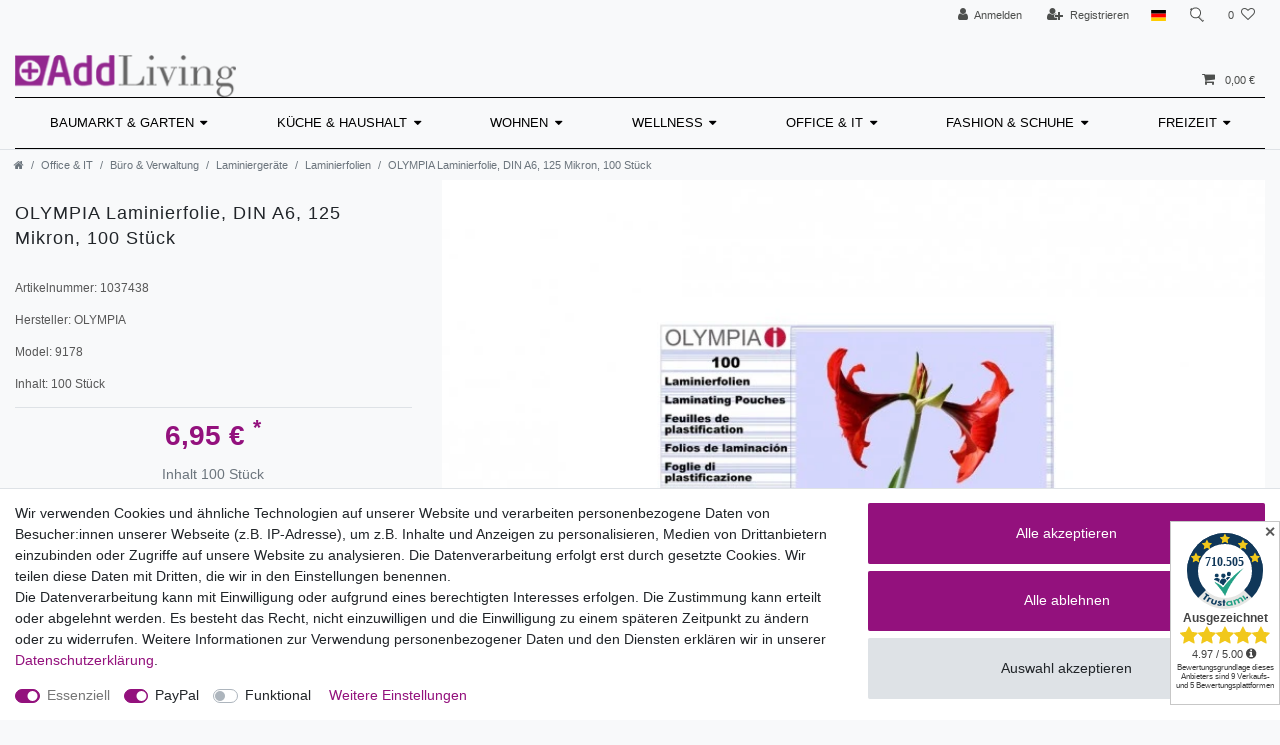

--- FILE ---
content_type: text/javascript; charset=utf-8
request_url: https://cdn02.plentymarkets.com/6o3z34d57y8p/plugin/23/ceres/js/dist/chunks/ceres-client-3.js?v=bba31f17e3c824d92068fc623f10d3c9dff78068
body_size: 28315
content:
(window["webpackJsonp"] = window["webpackJsonp"] || []).push([[3],{

/***/ "./node_modules/babel-loader/lib/index.js!./node_modules/vue-loader/lib/index.js?!./resources/js/src/app/components/customer/AcceptPrivacyPolicyCheck.vue?vue&type=script&lang=js&":
/*!******************************************************************************************************************************************************************************************!*\
  !*** ./node_modules/babel-loader/lib!./node_modules/vue-loader/lib??vue-loader-options!./resources/js/src/app/components/customer/AcceptPrivacyPolicyCheck.vue?vue&type=script&lang=js& ***!
  \******************************************************************************************************************************************************************************************/
/*! exports provided: default */
/***/ (function(module, __webpack_exports__, __webpack_require__) {

"use strict";
__webpack_require__.r(__webpack_exports__);
/* harmony import */ var core_js_modules_es_array_concat_js__WEBPACK_IMPORTED_MODULE_0__ = __webpack_require__(/*! core-js/modules/es.array.concat.js */ "./node_modules/core-js/modules/es.array.concat.js");
/* harmony import */ var core_js_modules_es_array_concat_js__WEBPACK_IMPORTED_MODULE_0___default = /*#__PURE__*/__webpack_require__.n(core_js_modules_es_array_concat_js__WEBPACK_IMPORTED_MODULE_0__);

//
//
//
//
//
//
//
//
//
//
/* harmony default export */ __webpack_exports__["default"] = ({
  name: "accept-privacy-policy-check",
  props: {
    value: Boolean,
    showError: Boolean
  },
  computed: {
    labelHtml: function labelHtml() {
      var contactPrivacyPolicy = this.$translate("Ceres::Template.contactPrivacyPolicy", {
        "hyphen": "&shy;"
      });
      var html = "\n                <!----><a href=\"".concat(App.urls.privacyPolicy, "\" target=\"_blank\" class=\"text-appearance\">\n                    <span>").concat(contactPrivacyPolicy, "</span>\n                </a><!---->\n            ");
      return this.$translate("Ceres::Template.contactAcceptPrivacyPolicy", {
        policy: html
      });
    }
  },
  methods: {
    onValueChanged: function onValueChanged(value) {
      this.$emit("input", value);
    }
  }
});

/***/ }),

/***/ "./node_modules/babel-loader/lib/index.js!./node_modules/vue-loader/lib/index.js?!./resources/js/src/app/components/customer/AddressInputGroup.vue?vue&type=script&lang=js&":
/*!***********************************************************************************************************************************************************************************!*\
  !*** ./node_modules/babel-loader/lib!./node_modules/vue-loader/lib??vue-loader-options!./resources/js/src/app/components/customer/AddressInputGroup.vue?vue&type=script&lang=js& ***!
  \***********************************************************************************************************************************************************************************/
/*! exports provided: default */
/***/ (function(module, __webpack_exports__, __webpack_require__) {

"use strict";
__webpack_require__.r(__webpack_exports__);
/* harmony import */ var core_js_modules_es_array_includes_js__WEBPACK_IMPORTED_MODULE_0__ = __webpack_require__(/*! core-js/modules/es.array.includes.js */ "./node_modules/core-js/modules/es.array.includes.js");
/* harmony import */ var core_js_modules_es_array_includes_js__WEBPACK_IMPORTED_MODULE_0___default = /*#__PURE__*/__webpack_require__.n(core_js_modules_es_array_includes_js__WEBPACK_IMPORTED_MODULE_0__);
/* harmony import */ var core_js_modules_es_string_includes_js__WEBPACK_IMPORTED_MODULE_1__ = __webpack_require__(/*! core-js/modules/es.string.includes.js */ "./node_modules/core-js/modules/es.string.includes.js");
/* harmony import */ var core_js_modules_es_string_includes_js__WEBPACK_IMPORTED_MODULE_1___default = /*#__PURE__*/__webpack_require__.n(core_js_modules_es_string_includes_js__WEBPACK_IMPORTED_MODULE_1__);
/* harmony import */ var core_js_modules_es_object_keys_js__WEBPACK_IMPORTED_MODULE_2__ = __webpack_require__(/*! core-js/modules/es.object.keys.js */ "./node_modules/core-js/modules/es.object.keys.js");
/* harmony import */ var core_js_modules_es_object_keys_js__WEBPACK_IMPORTED_MODULE_2___default = /*#__PURE__*/__webpack_require__.n(core_js_modules_es_object_keys_js__WEBPACK_IMPORTED_MODULE_2__);
/* harmony import */ var core_js_modules_es_symbol_js__WEBPACK_IMPORTED_MODULE_3__ = __webpack_require__(/*! core-js/modules/es.symbol.js */ "./node_modules/core-js/modules/es.symbol.js");
/* harmony import */ var core_js_modules_es_symbol_js__WEBPACK_IMPORTED_MODULE_3___default = /*#__PURE__*/__webpack_require__.n(core_js_modules_es_symbol_js__WEBPACK_IMPORTED_MODULE_3__);
/* harmony import */ var core_js_modules_es_array_filter_js__WEBPACK_IMPORTED_MODULE_4__ = __webpack_require__(/*! core-js/modules/es.array.filter.js */ "./node_modules/core-js/modules/es.array.filter.js");
/* harmony import */ var core_js_modules_es_array_filter_js__WEBPACK_IMPORTED_MODULE_4___default = /*#__PURE__*/__webpack_require__.n(core_js_modules_es_array_filter_js__WEBPACK_IMPORTED_MODULE_4__);
/* harmony import */ var core_js_modules_es_object_get_own_property_descriptor_js__WEBPACK_IMPORTED_MODULE_5__ = __webpack_require__(/*! core-js/modules/es.object.get-own-property-descriptor.js */ "./node_modules/core-js/modules/es.object.get-own-property-descriptor.js");
/* harmony import */ var core_js_modules_es_object_get_own_property_descriptor_js__WEBPACK_IMPORTED_MODULE_5___default = /*#__PURE__*/__webpack_require__.n(core_js_modules_es_object_get_own_property_descriptor_js__WEBPACK_IMPORTED_MODULE_5__);
/* harmony import */ var core_js_modules_web_dom_collections_for_each_js__WEBPACK_IMPORTED_MODULE_6__ = __webpack_require__(/*! core-js/modules/web.dom-collections.for-each.js */ "./node_modules/core-js/modules/web.dom-collections.for-each.js");
/* harmony import */ var core_js_modules_web_dom_collections_for_each_js__WEBPACK_IMPORTED_MODULE_6___default = /*#__PURE__*/__webpack_require__.n(core_js_modules_web_dom_collections_for_each_js__WEBPACK_IMPORTED_MODULE_6__);
/* harmony import */ var core_js_modules_es_object_get_own_property_descriptors_js__WEBPACK_IMPORTED_MODULE_7__ = __webpack_require__(/*! core-js/modules/es.object.get-own-property-descriptors.js */ "./node_modules/core-js/modules/es.object.get-own-property-descriptors.js");
/* harmony import */ var core_js_modules_es_object_get_own_property_descriptors_js__WEBPACK_IMPORTED_MODULE_7___default = /*#__PURE__*/__webpack_require__.n(core_js_modules_es_object_get_own_property_descriptors_js__WEBPACK_IMPORTED_MODULE_7__);
/* harmony import */ var vuex__WEBPACK_IMPORTED_MODULE_8__ = __webpack_require__(/*! vuex */ "./node_modules/vuex/dist/vuex.esm.js");
/* harmony import */ var _SalutationSelect_vue__WEBPACK_IMPORTED_MODULE_9__ = __webpack_require__(/*! ./SalutationSelect.vue */ "./resources/js/src/app/components/customer/SalutationSelect.vue");
/* harmony import */ var _customer_CountrySelect_vue__WEBPACK_IMPORTED_MODULE_10__ = __webpack_require__(/*! ../customer/CountrySelect.vue */ "./resources/js/src/app/components/customer/CountrySelect.vue");
/* harmony import */ var _VatId_vue__WEBPACK_IMPORTED_MODULE_11__ = __webpack_require__(/*! ./VatId.vue */ "./resources/js/src/app/components/customer/VatId.vue");









function ownKeys(object, enumerableOnly) { var keys = Object.keys(object); if (Object.getOwnPropertySymbols) { var symbols = Object.getOwnPropertySymbols(object); if (enumerableOnly) symbols = symbols.filter(function (sym) { return Object.getOwnPropertyDescriptor(object, sym).enumerable; }); keys.push.apply(keys, symbols); } return keys; }

function _objectSpread(target) { for (var i = 1; i < arguments.length; i++) { var source = arguments[i] != null ? arguments[i] : {}; if (i % 2) { ownKeys(Object(source), true).forEach(function (key) { _defineProperty(target, key, source[key]); }); } else if (Object.getOwnPropertyDescriptors) { Object.defineProperties(target, Object.getOwnPropertyDescriptors(source)); } else { ownKeys(Object(source)).forEach(function (key) { Object.defineProperty(target, key, Object.getOwnPropertyDescriptor(source, key)); }); } } return target; }

function _defineProperty(obj, key, value) { if (key in obj) { Object.defineProperty(obj, key, { value: value, enumerable: true, configurable: true, writable: true }); } else { obj[key] = value; } return obj; }

//
//
//
//
//
//
//
//
//
//
//
//
//
//
//
//
//
//
//
//
//
//
//
//
//
//
//
//
//
//
//
//
//
//
//
//
//
//
//
//
//
//
//
//
//
//
//
//
//
//
//
//
//
//
//
//
//
//
//
//
//
//
//
//
//
//
//
//
//
//
//
//
//
//
//
//
//
//
//
//
//
//
//
//
//
//
//
//
//
//
//
//
//
//
//
//
//
//
//
//
//
//
//
//
//
//
//
//
//
//
//
//
//
//
//
//
//
//
//
//
//
//
//
//
//
//
//
//
//
//
//
//
//
//
//
//
//
//
//
//
//
//
//
//
//
//
//
//
//
//
//
//
//
//
//
//
//
//
//
//
//
//
//
//
//
//
//
//
//
//
//
//
//
//
//
//
//
//
//
//
//
//
//
//
//
//
//
//
//
//
//
//
//
//
//
//
//
//
//
//
//
//
//
//
//
//
//
//
//
//
//
//
//
//
//
//
//
//
//
//
//
//
//
//
//
//
//
//
//
//
//
//
//
//
//
//
//
//
//
//
//
//
//
//
//
//
//
//
//
//
//
//
//
//
//
//
//
//
//
//
//
//
//
//
//
//
//
//
//
//
//
//
//
//
//
//
//
//
//
//
//
//
//
//
//
//
//
//
//
//
//
//
//
//
//
//
//
//
//
//
//
//
//
//
//
//
//
//
//
//
//
//
//
//
//
//
//
//
//
//
//
//
//
//
//
//
//
//
//
//
//
//
//
//
//
//
//
//
//
//
//
//
//
//
//
//
//
//
//
//
//
//
//
//
//
//
//
//
//
//
//
//
//
//
//
//
//
//
//
//
//
//
//
//
//
//
//
//
//
//
//
//
//
//
//
//
//
//
//
//
//
//
//
//
//
//
//
//
//
//
//
//
//
//
//
//
//
//
//
//
//
//
//
//
//
//
//
//
//
//
//
//
//
//
//
//
//
//
//
//
//
//
//
//
//
//
//
//
//
//
//
//
//
//
//
//
//
//
//
//
//
//
//
//
//
//
//
//
//
//
//
//
//
//
//
//
//
//
//
//
//
//
//
//
//
//
//
//
//
//
//
//
//
//
//
//
//
//
//
//
//
//
//
//
//
//
//
//
//
//
//
//
//
//
//
//
//
//
//
//
//
//
//
//
//
//
//
//
//
//
//
//
//
//
//
//
//
//
//
//
//
//
//
//
//
//
//
//
//
//
//
//
//
//
//
//
//
//
//
//
//
//
//
//
//
//
//
//
//
//
//
//
//
//
//
//
//
//
//
//
//
//
//
//
//
//
//
//
//
//
//
//
//
//
//
//
//
//
//
//
//
//
//
//
//
//
//
//
//
//
//
//
//
//
//
//
//
//
//
//
//
//
//
//
//
//
//
//
//
//
//
//
//
//
//
//
//
//
//
//
//
//
//
//
//
//
//
//
//
//
//
//
//
//
//
//
//
//
//
//
//
//
//
//
//
//
//
//
//
//
//
//
//
//
//
//
//
//
//
//
//
//
//
//
//
//
//
//
//
//
//
//
//
//
//
//
//
//
//
//
//
//
//
//
//
//
//
//
//
//
//
//
//
//
//
//
//
//
//
//
//
//
//
//
//
//
//
//
//
//
//
//
//
//
//
//
//
//
//
//
//
//
//
//
//
//
//
//
//
//
//
//
//
//
//
//
//
//
//
//
//
//
//
//
//
//
//
//
//
//
//
//
//
//
//
//
//
//
//
//
//
//
//
//
//
//
//
//
//
//
//
//
//
//
//
//
//
//
//
//
//
//
//
//
//
//
//
//
//
//
//
//
//
//
//
//
//
//
//
//
//
//
//
//
//
//
//
//
//
//
//
//
//
//
//
//
//
//
//
//
//
//
//
//
//
//
//
//
//
//
//
//
//
//
//
//
//
//
//
//
//
//
//
//
//
//
//
//
//
//
//
//
//
//
//
//
//
//
//
//
//
//
//
//
//
//
//
//
//
//
//
//
//
//
//
//
//
//
//
//
//
//
//
//
//
//
//
//
//
//
//
//
//
//
//
//
//
//
//
//
//
//
//
//
//
//
//
//
//
//
//
//
//
//
//
//
//
//
//
//
//
//
//
//
//
//
//
//
//
//
//
//
//
//
//
//
//
//
//
//
//
//
//
//
//
//
//
//
//
//
//
//
//
//
//
//
//
//
//
//
//
//
//
//
//
//
//
//
//
//
//
//
//
//
//
//
//
//
//
//
//
//
//
//
//
//
//
//
//
//
//
//
//
//
//
//
//
//
//
//
//
//
//
//
//
//
//
//
//
//
//
//
//
//
//
//




/* harmony default export */ __webpack_exports__["default"] = ({
  name: "address-input-group",
  components: {
    SalutationSelect: _SalutationSelect_vue__WEBPACK_IMPORTED_MODULE_9__["default"],
    CountrySelect: _customer_CountrySelect_vue__WEBPACK_IMPORTED_MODULE_10__["default"],
    VatId: _VatId_vue__WEBPACK_IMPORTED_MODULE_11__["default"]
  },
  props: {
    defaultCountry: {
      type: String,
      default: "DE"
    },
    addressType: String,
    modalType: String,
    template: String,
    value: {
      type: Object,
      default: function _default() {
        return {};
      }
    },
    optionalAddressFields: {
      type: Object,
      default: function _default() {
        return {
          de: [],
          uk: []
        };
      }
    },
    requiredAddressFields: {
      type: Object,
      default: function _default() {
        return {
          de: [],
          uk: []
        };
      }
    },
    defaultSalutation: {
      type: String,
      default: App.config.addresses.defaultSalutation
    }
  },
  computed: _objectSpread({
    isMyAccount: function isMyAccount() {
      return App.templateType === "my-account";
    },
    isPickupStation: function isPickupStation() {
      return this.value && this.value.address1 === "PACKSTATION" && this.isParcelBoxAvailable;
    },
    isPostOffice: function isPostOffice() {
      return this.value && this.value.address1 === "POSTFILIALE" && this.isPostOfficeAvailable;
    },
    isParcelOrOfficeAvailable: function isParcelOrOfficeAvailable() {
      return (this.isParcelBoxAvailable || this.isPostOfficeAvailable) && this.selectedCountry && this.selectedCountry.isoCode2 === "DE" && this.addressType === "2";
    }
  }, Object(vuex__WEBPACK_IMPORTED_MODULE_8__["mapState"])({
    isParcelBoxAvailable: function isParcelBoxAvailable(state) {
      return state.checkout.shipping.isParcelBoxAvailable;
    },
    isPostOfficeAvailable: function isPostOfficeAvailable(state) {
      return state.checkout.shipping.isPostOfficeAvailable;
    }
  })),
  data: function data() {
    return {
      stateList: [],
      countryLocaleList: ["DE", "GB"],
      localeToShow: this.defaultCountry,
      selectedCountry: null
    };
  },
  methods: {
    /**
     * Update the address input group to show.
     * @param shippingCountry
     */
    onSelectedCountryChanged: function onSelectedCountryChanged(shippingCountry) {
      this.selectedCountry = shippingCountry;

      if (shippingCountry && this.countryLocaleList.indexOf(shippingCountry.isoCode2) >= 0) {
        this.localeToShow = shippingCountry.isoCode2;
      } else {
        this.localeToShow = this.defaultCountry;
      }

      this.emitInputEvent("countryId", shippingCountry.id);

      if (this.isPickupStation || this.isPostOffice) {
        this.togglePickupStation(false);
      }
    },
    togglePickupStation: function togglePickupStation(showPickupStation) {
      var emitInputs = {
        address1: "",
        address2: "",
        address3: "",
        showPickupStation: showPickupStation
      };

      if (showPickupStation) {
        emitInputs.address1 = this.isParcelBoxAvailable ? "PACKSTATION" : "POSTFILIALE";
      }

      for (var input in emitInputs) {
        this.emitInputEvent(input, emitInputs[input]);
      }
    },

    /**
     * @param {string} field
     * @param {number} value
     */
    emitInputEvent: function emitInputEvent(field, value) {
      this.$emit("input", {
        field: field,
        value: value
      });
    },
    isInOptionalFields: function isInOptionalFields(locale, key) {
      return this.optionalAddressFields[locale].includes(key);
    },
    isInRequiredFields: function isInRequiredFields(locale, key) {
      return this.requiredAddressFields && this.requiredAddressFields[locale] && this.requiredAddressFields[locale].includes(key);
    },
    transformTranslation: function transformTranslation(translationKey, locale, addressKey) {
      var translation = this.$translate(translationKey);
      var isRequired = this.isInRequiredFields(locale, addressKey);
      return translation + (isRequired ? "*" : "");
    },
    areNameFieldsShown: function areNameFieldsShown(locale, keyPrefix) {
      var isSalutationActive = this.isInOptionalFields(locale, "".concat(keyPrefix, ".salutation"));
      var isContactPersonActive = this.isInOptionalFields(locale, "".concat(keyPrefix, ".contactPerson"));
      var isName1Active = this.isInOptionalFields(locale, "".concat(keyPrefix, ".name1"));
      var isSelectedSalutationCompany = this.value.gender === "company";
      var condition1 = isSalutationActive && isContactPersonActive && isSelectedSalutationCompany;
      var condition2 = !isSalutationActive && isName1Active && isContactPersonActive;
      return !(condition1 || condition2);
    },
    areNameFieldsRequired: function areNameFieldsRequired(locale, keyPrefix) {
      var isSalutationActive = this.isInOptionalFields(locale, "".concat(keyPrefix, ".salutation"));
      var isName1Active = this.isInOptionalFields(locale, "".concat(keyPrefix, ".name1"));
      var isContactPersonRequired = this.isInRequiredFields(locale, "".concat(keyPrefix, ".contactPerson"));
      var isSelectedSalutationCompany = this.value.gender === "company";
      var condition1 = isSalutationActive && !isSelectedSalutationCompany;
      var condition2 = isSalutationActive && isSelectedSalutationCompany && isContactPersonRequired;
      var condition3 = !isSalutationActive && isName1Active && isContactPersonRequired;
      var condition4 = !isSalutationActive && !isName1Active;
      return condition1 || condition2 || condition3 || condition4;
    }
  }
});

/***/ }),

/***/ "./node_modules/babel-loader/lib/index.js!./node_modules/vue-loader/lib/index.js?!./resources/js/src/app/components/customer/CountrySelect.vue?vue&type=script&lang=js&":
/*!*******************************************************************************************************************************************************************************!*\
  !*** ./node_modules/babel-loader/lib!./node_modules/vue-loader/lib??vue-loader-options!./resources/js/src/app/components/customer/CountrySelect.vue?vue&type=script&lang=js& ***!
  \*******************************************************************************************************************************************************************************/
/*! exports provided: default */
/***/ (function(module, __webpack_exports__, __webpack_require__) {

"use strict";
__webpack_require__.r(__webpack_exports__);
/* harmony import */ var core_js_modules_es_number_constructor_js__WEBPACK_IMPORTED_MODULE_0__ = __webpack_require__(/*! core-js/modules/es.number.constructor.js */ "./node_modules/core-js/modules/es.number.constructor.js");
/* harmony import */ var core_js_modules_es_number_constructor_js__WEBPACK_IMPORTED_MODULE_0___default = /*#__PURE__*/__webpack_require__.n(core_js_modules_es_number_constructor_js__WEBPACK_IMPORTED_MODULE_0__);
/* harmony import */ var core_js_modules_es_array_concat_js__WEBPACK_IMPORTED_MODULE_1__ = __webpack_require__(/*! core-js/modules/es.array.concat.js */ "./node_modules/core-js/modules/es.array.concat.js");
/* harmony import */ var core_js_modules_es_array_concat_js__WEBPACK_IMPORTED_MODULE_1___default = /*#__PURE__*/__webpack_require__.n(core_js_modules_es_array_concat_js__WEBPACK_IMPORTED_MODULE_1__);
/* harmony import */ var core_js_modules_web_dom_collections_for_each_js__WEBPACK_IMPORTED_MODULE_2__ = __webpack_require__(/*! core-js/modules/web.dom-collections.for-each.js */ "./node_modules/core-js/modules/web.dom-collections.for-each.js");
/* harmony import */ var core_js_modules_web_dom_collections_for_each_js__WEBPACK_IMPORTED_MODULE_2___default = /*#__PURE__*/__webpack_require__.n(core_js_modules_web_dom_collections_for_each_js__WEBPACK_IMPORTED_MODULE_2__);
/* harmony import */ var core_js_modules_es_object_values_js__WEBPACK_IMPORTED_MODULE_3__ = __webpack_require__(/*! core-js/modules/es.object.values.js */ "./node_modules/core-js/modules/es.object.values.js");
/* harmony import */ var core_js_modules_es_object_values_js__WEBPACK_IMPORTED_MODULE_3___default = /*#__PURE__*/__webpack_require__.n(core_js_modules_es_object_values_js__WEBPACK_IMPORTED_MODULE_3__);
/* harmony import */ var core_js_modules_es_array_find_js__WEBPACK_IMPORTED_MODULE_4__ = __webpack_require__(/*! core-js/modules/es.array.find.js */ "./node_modules/core-js/modules/es.array.find.js");
/* harmony import */ var core_js_modules_es_array_find_js__WEBPACK_IMPORTED_MODULE_4___default = /*#__PURE__*/__webpack_require__.n(core_js_modules_es_array_find_js__WEBPACK_IMPORTED_MODULE_4__);
/* harmony import */ var core_js_modules_es_array_includes_js__WEBPACK_IMPORTED_MODULE_5__ = __webpack_require__(/*! core-js/modules/es.array.includes.js */ "./node_modules/core-js/modules/es.array.includes.js");
/* harmony import */ var core_js_modules_es_array_includes_js__WEBPACK_IMPORTED_MODULE_5___default = /*#__PURE__*/__webpack_require__.n(core_js_modules_es_array_includes_js__WEBPACK_IMPORTED_MODULE_5__);
/* harmony import */ var core_js_modules_es_string_includes_js__WEBPACK_IMPORTED_MODULE_6__ = __webpack_require__(/*! core-js/modules/es.string.includes.js */ "./node_modules/core-js/modules/es.string.includes.js");
/* harmony import */ var core_js_modules_es_string_includes_js__WEBPACK_IMPORTED_MODULE_6___default = /*#__PURE__*/__webpack_require__.n(core_js_modules_es_string_includes_js__WEBPACK_IMPORTED_MODULE_6__);
/* harmony import */ var core_js_modules_es_object_keys_js__WEBPACK_IMPORTED_MODULE_7__ = __webpack_require__(/*! core-js/modules/es.object.keys.js */ "./node_modules/core-js/modules/es.object.keys.js");
/* harmony import */ var core_js_modules_es_object_keys_js__WEBPACK_IMPORTED_MODULE_7___default = /*#__PURE__*/__webpack_require__.n(core_js_modules_es_object_keys_js__WEBPACK_IMPORTED_MODULE_7__);
/* harmony import */ var core_js_modules_es_symbol_js__WEBPACK_IMPORTED_MODULE_8__ = __webpack_require__(/*! core-js/modules/es.symbol.js */ "./node_modules/core-js/modules/es.symbol.js");
/* harmony import */ var core_js_modules_es_symbol_js__WEBPACK_IMPORTED_MODULE_8___default = /*#__PURE__*/__webpack_require__.n(core_js_modules_es_symbol_js__WEBPACK_IMPORTED_MODULE_8__);
/* harmony import */ var core_js_modules_es_array_filter_js__WEBPACK_IMPORTED_MODULE_9__ = __webpack_require__(/*! core-js/modules/es.array.filter.js */ "./node_modules/core-js/modules/es.array.filter.js");
/* harmony import */ var core_js_modules_es_array_filter_js__WEBPACK_IMPORTED_MODULE_9___default = /*#__PURE__*/__webpack_require__.n(core_js_modules_es_array_filter_js__WEBPACK_IMPORTED_MODULE_9__);
/* harmony import */ var core_js_modules_es_object_get_own_property_descriptor_js__WEBPACK_IMPORTED_MODULE_10__ = __webpack_require__(/*! core-js/modules/es.object.get-own-property-descriptor.js */ "./node_modules/core-js/modules/es.object.get-own-property-descriptor.js");
/* harmony import */ var core_js_modules_es_object_get_own_property_descriptor_js__WEBPACK_IMPORTED_MODULE_10___default = /*#__PURE__*/__webpack_require__.n(core_js_modules_es_object_get_own_property_descriptor_js__WEBPACK_IMPORTED_MODULE_10__);
/* harmony import */ var core_js_modules_es_object_get_own_property_descriptors_js__WEBPACK_IMPORTED_MODULE_11__ = __webpack_require__(/*! core-js/modules/es.object.get-own-property-descriptors.js */ "./node_modules/core-js/modules/es.object.get-own-property-descriptors.js");
/* harmony import */ var core_js_modules_es_object_get_own_property_descriptors_js__WEBPACK_IMPORTED_MODULE_11___default = /*#__PURE__*/__webpack_require__.n(core_js_modules_es_object_get_own_property_descriptors_js__WEBPACK_IMPORTED_MODULE_11__);
/* harmony import */ var core_js_modules_es_symbol_description_js__WEBPACK_IMPORTED_MODULE_12__ = __webpack_require__(/*! core-js/modules/es.symbol.description.js */ "./node_modules/core-js/modules/es.symbol.description.js");
/* harmony import */ var core_js_modules_es_symbol_description_js__WEBPACK_IMPORTED_MODULE_12___default = /*#__PURE__*/__webpack_require__.n(core_js_modules_es_symbol_description_js__WEBPACK_IMPORTED_MODULE_12__);
/* harmony import */ var core_js_modules_es_object_to_string_js__WEBPACK_IMPORTED_MODULE_13__ = __webpack_require__(/*! core-js/modules/es.object.to-string.js */ "./node_modules/core-js/modules/es.object.to-string.js");
/* harmony import */ var core_js_modules_es_object_to_string_js__WEBPACK_IMPORTED_MODULE_13___default = /*#__PURE__*/__webpack_require__.n(core_js_modules_es_object_to_string_js__WEBPACK_IMPORTED_MODULE_13__);
/* harmony import */ var core_js_modules_es_symbol_iterator_js__WEBPACK_IMPORTED_MODULE_14__ = __webpack_require__(/*! core-js/modules/es.symbol.iterator.js */ "./node_modules/core-js/modules/es.symbol.iterator.js");
/* harmony import */ var core_js_modules_es_symbol_iterator_js__WEBPACK_IMPORTED_MODULE_14___default = /*#__PURE__*/__webpack_require__.n(core_js_modules_es_symbol_iterator_js__WEBPACK_IMPORTED_MODULE_14__);
/* harmony import */ var core_js_modules_es_string_iterator_js__WEBPACK_IMPORTED_MODULE_15__ = __webpack_require__(/*! core-js/modules/es.string.iterator.js */ "./node_modules/core-js/modules/es.string.iterator.js");
/* harmony import */ var core_js_modules_es_string_iterator_js__WEBPACK_IMPORTED_MODULE_15___default = /*#__PURE__*/__webpack_require__.n(core_js_modules_es_string_iterator_js__WEBPACK_IMPORTED_MODULE_15__);
/* harmony import */ var core_js_modules_es_array_iterator_js__WEBPACK_IMPORTED_MODULE_16__ = __webpack_require__(/*! core-js/modules/es.array.iterator.js */ "./node_modules/core-js/modules/es.array.iterator.js");
/* harmony import */ var core_js_modules_es_array_iterator_js__WEBPACK_IMPORTED_MODULE_16___default = /*#__PURE__*/__webpack_require__.n(core_js_modules_es_array_iterator_js__WEBPACK_IMPORTED_MODULE_16__);
/* harmony import */ var core_js_modules_web_dom_collections_iterator_js__WEBPACK_IMPORTED_MODULE_17__ = __webpack_require__(/*! core-js/modules/web.dom-collections.iterator.js */ "./node_modules/core-js/modules/web.dom-collections.iterator.js");
/* harmony import */ var core_js_modules_web_dom_collections_iterator_js__WEBPACK_IMPORTED_MODULE_17___default = /*#__PURE__*/__webpack_require__.n(core_js_modules_web_dom_collections_iterator_js__WEBPACK_IMPORTED_MODULE_17__);
/* harmony import */ var core_js_modules_es_array_from_js__WEBPACK_IMPORTED_MODULE_18__ = __webpack_require__(/*! core-js/modules/es.array.from.js */ "./node_modules/core-js/modules/es.array.from.js");
/* harmony import */ var core_js_modules_es_array_from_js__WEBPACK_IMPORTED_MODULE_18___default = /*#__PURE__*/__webpack_require__.n(core_js_modules_es_array_from_js__WEBPACK_IMPORTED_MODULE_18__);
/* harmony import */ var core_js_modules_es_array_slice_js__WEBPACK_IMPORTED_MODULE_19__ = __webpack_require__(/*! core-js/modules/es.array.slice.js */ "./node_modules/core-js/modules/es.array.slice.js");
/* harmony import */ var core_js_modules_es_array_slice_js__WEBPACK_IMPORTED_MODULE_19___default = /*#__PURE__*/__webpack_require__.n(core_js_modules_es_array_slice_js__WEBPACK_IMPORTED_MODULE_19__);
/* harmony import */ var core_js_modules_es_function_name_js__WEBPACK_IMPORTED_MODULE_20__ = __webpack_require__(/*! core-js/modules/es.function.name.js */ "./node_modules/core-js/modules/es.function.name.js");
/* harmony import */ var core_js_modules_es_function_name_js__WEBPACK_IMPORTED_MODULE_20___default = /*#__PURE__*/__webpack_require__.n(core_js_modules_es_function_name_js__WEBPACK_IMPORTED_MODULE_20__);
/* harmony import */ var _services_TranslationService__WEBPACK_IMPORTED_MODULE_21__ = __webpack_require__(/*! ../../services/TranslationService */ "./resources/js/src/app/services/TranslationService.js");
/* harmony import */ var _helper_utils__WEBPACK_IMPORTED_MODULE_22__ = __webpack_require__(/*! ../../helper/utils */ "./resources/js/src/app/helper/utils.js");
/* harmony import */ var vuex__WEBPACK_IMPORTED_MODULE_23__ = __webpack_require__(/*! vuex */ "./node_modules/vuex/dist/vuex.esm.js");
function _toConsumableArray(arr) { return _arrayWithoutHoles(arr) || _iterableToArray(arr) || _unsupportedIterableToArray(arr) || _nonIterableSpread(); }

function _nonIterableSpread() { throw new TypeError("Invalid attempt to spread non-iterable instance.\nIn order to be iterable, non-array objects must have a [Symbol.iterator]() method."); }

function _unsupportedIterableToArray(o, minLen) { if (!o) return; if (typeof o === "string") return _arrayLikeToArray(o, minLen); var n = Object.prototype.toString.call(o).slice(8, -1); if (n === "Object" && o.constructor) n = o.constructor.name; if (n === "Map" || n === "Set") return Array.from(o); if (n === "Arguments" || /^(?:Ui|I)nt(?:8|16|32)(?:Clamped)?Array$/.test(n)) return _arrayLikeToArray(o, minLen); }

function _iterableToArray(iter) { if (typeof Symbol !== "undefined" && Symbol.iterator in Object(iter)) return Array.from(iter); }

function _arrayWithoutHoles(arr) { if (Array.isArray(arr)) return _arrayLikeToArray(arr); }

function _arrayLikeToArray(arr, len) { if (len == null || len > arr.length) len = arr.length; for (var i = 0, arr2 = new Array(len); i < len; i++) { arr2[i] = arr[i]; } return arr2; }

function ownKeys(object, enumerableOnly) { var keys = Object.keys(object); if (Object.getOwnPropertySymbols) { var symbols = Object.getOwnPropertySymbols(object); if (enumerableOnly) symbols = symbols.filter(function (sym) { return Object.getOwnPropertyDescriptor(object, sym).enumerable; }); keys.push.apply(keys, symbols); } return keys; }

function _objectSpread(target) { for (var i = 1; i < arguments.length; i++) { var source = arguments[i] != null ? arguments[i] : {}; if (i % 2) { ownKeys(Object(source), true).forEach(function (key) { _defineProperty(target, key, source[key]); }); } else if (Object.getOwnPropertyDescriptors) { Object.defineProperties(target, Object.getOwnPropertyDescriptors(source)); } else { ownKeys(Object(source)).forEach(function (key) { Object.defineProperty(target, key, Object.getOwnPropertyDescriptor(source, key)); }); } } return target; }

function _defineProperty(obj, key, value) { if (key in obj) { Object.defineProperty(obj, key, { value: value, enumerable: true, configurable: true, writable: true }); } else { obj[key] = value; } return obj; }






















//
//
//
//
//
//
//
//
//
//
//
//
//
//
//
//
//
//
//
//
//
//
//
//
//
//
//
//
//



/* harmony default export */ __webpack_exports__["default"] = ({
  name: "country-select",
  props: {
    selectedCountryId: Number,
    selectedStateId: Number,
    addressType: {
      type: String,
      required: true
    },
    optionalAddressFields: {
      type: Object,
      default: function _default() {}
    },
    requiredAddressFields: {
      type: Object,
      default: function _default() {}
    }
  },
  data: function data() {
    return {
      stateList: [],
      selectedCountry: {}
    };
  },
  computed: _objectSpread({
    addressKeyPrefix: function addressKeyPrefix() {
      return this.addressType === "1" ? "billing_address." : "delivery_address.";
    },
    optionalFields: function optionalFields() {
      var iso = this.selectedCountry.isoCode2.toLowerCase();

      if (Object(_helper_utils__WEBPACK_IMPORTED_MODULE_22__["isNullOrUndefined"])(this.optionalAddressFields[iso])) {
        return this.optionalAddressFields.de;
      }

      return this.optionalAddressFields[iso];
    },
    requiredFields: function requiredFields() {
      var iso = this.selectedCountry.isoCode2.toLowerCase();

      if (Object(_helper_utils__WEBPACK_IMPORTED_MODULE_22__["isNullOrUndefined"])(this.requiredAddressFields[iso])) {
        return this.requiredAddressFields.de;
      }

      return this.requiredAddressFields[iso];
    },
    countryList: function countryList() {
      // if it's for a billing address we add every eu country to the list due to legal obligations
      if (this.addressType === "1") {
        var activeCountries = this.$store.state.localization.shippingCountries;
        var euCountries = this.$store.state.localization.euShippingCountries;
        var allCountries = [].concat(_toConsumableArray(activeCountries), _toConsumableArray(euCountries));
        var combinedCountries = {};
        allCountries.forEach(function (country) {
          combinedCountries[country.id] = country;
        });
        combinedCountries = Object.values(combinedCountries);
        combinedCountries = combinedCountries.sort(function (a, b) {
          return a.currLangName.localeCompare(b.currLangName);
        });
        return combinedCountries;
      }

      return this.$store.state.localization.shippingCountries;
    }
  }, Object(vuex__WEBPACK_IMPORTED_MODULE_23__["mapState"])({
    shippingCountryId: function shippingCountryId(state) {
      return state.localization.shippingCountryId;
    }
  })),

  /**
   * Get the shipping countries
   */
  created: function created() {
    this.updateSelectedCountry();
  },
  methods: {
    /**
     * Method to fire when the country has changed
     */
    countryChanged: function countryChanged(value) {
      var _this$getCountryById;

      this.$emit("country-changed", (_this$getCountryById = this.getCountryById(parseInt(value))) !== null && _this$getCountryById !== void 0 ? _this$getCountryById : this.countryList[0]);
      this.$emit("state-changed", null);
    },

    /**
     * @param {*} value
     */
    stateChanged: function stateChanged(value) {
      this.$emit("state-changed", parseInt(value));
    },

    /**
     * @param countryId
     * @returns {*}
     */
    getCountryById: function getCountryById(countryId) {
      return this.countryList.find(function (country) {
        if (country.id === countryId) {
          return country;
        }

        return null;
      });
    },
    updateSelectedCountry: function updateSelectedCountry() {
      var _this$getCountryById2;

      var countryId = this.selectedCountryId || this.shippingCountryId;
      this.selectedCountry = (_this$getCountryById2 = this.getCountryById(countryId)) !== null && _this$getCountryById2 !== void 0 ? _this$getCountryById2 : this.countryList[0];

      if (this.selectedCountry) {
        this.stateList = this.selectedCountry.states || [];
      }

      this.countryChanged(countryId);
    },
    isInOptionalFields: function isInOptionalFields(key) {
      return this.optionalFields.includes(this.addressKeyPrefix + key);
    },
    isInRequiredFields: function isInRequiredFields(key) {
      return this.requiredFields.includes(this.addressKeyPrefix + key);
    },
    transformTranslation: function transformTranslation(translationKey, addressKey) {
      var translation = _services_TranslationService__WEBPACK_IMPORTED_MODULE_21__["default"].translate(translationKey);
      var isRequired = this.isInRequiredFields(addressKey);
      return translation + (isRequired ? "*" : "");
    }
  },
  watch: {
    selectedCountryId: function selectedCountryId() {
      this.updateSelectedCountry();
    }
  }
});

/***/ }),

/***/ "./node_modules/babel-loader/lib/index.js!./node_modules/vue-loader/lib/index.js?!./resources/js/src/app/components/customer/Registration.vue?vue&type=script&lang=js&":
/*!******************************************************************************************************************************************************************************!*\
  !*** ./node_modules/babel-loader/lib!./node_modules/vue-loader/lib??vue-loader-options!./resources/js/src/app/components/customer/Registration.vue?vue&type=script&lang=js& ***!
  \******************************************************************************************************************************************************************************/
/*! exports provided: default */
/***/ (function(module, __webpack_exports__, __webpack_require__) {

"use strict";
__webpack_require__.r(__webpack_exports__);
/* harmony import */ var core_js_modules_es_array_join_js__WEBPACK_IMPORTED_MODULE_0__ = __webpack_require__(/*! core-js/modules/es.array.join.js */ "./node_modules/core-js/modules/es.array.join.js");
/* harmony import */ var core_js_modules_es_array_join_js__WEBPACK_IMPORTED_MODULE_0___default = /*#__PURE__*/__webpack_require__.n(core_js_modules_es_array_join_js__WEBPACK_IMPORTED_MODULE_0__);
/* harmony import */ var core_js_modules_es_string_trim_js__WEBPACK_IMPORTED_MODULE_1__ = __webpack_require__(/*! core-js/modules/es.string.trim.js */ "./node_modules/core-js/modules/es.string.trim.js");
/* harmony import */ var core_js_modules_es_string_trim_js__WEBPACK_IMPORTED_MODULE_1___default = /*#__PURE__*/__webpack_require__.n(core_js_modules_es_string_trim_js__WEBPACK_IMPORTED_MODULE_1__);
/* harmony import */ var core_js_modules_es_array_slice_js__WEBPACK_IMPORTED_MODULE_2__ = __webpack_require__(/*! core-js/modules/es.array.slice.js */ "./node_modules/core-js/modules/es.array.slice.js");
/* harmony import */ var core_js_modules_es_array_slice_js__WEBPACK_IMPORTED_MODULE_2___default = /*#__PURE__*/__webpack_require__.n(core_js_modules_es_array_slice_js__WEBPACK_IMPORTED_MODULE_2__);
/* harmony import */ var core_js_modules_es_object_assign_js__WEBPACK_IMPORTED_MODULE_3__ = __webpack_require__(/*! core-js/modules/es.object.assign.js */ "./node_modules/core-js/modules/es.object.assign.js");
/* harmony import */ var core_js_modules_es_object_assign_js__WEBPACK_IMPORTED_MODULE_3___default = /*#__PURE__*/__webpack_require__.n(core_js_modules_es_object_assign_js__WEBPACK_IMPORTED_MODULE_3__);
/* harmony import */ var core_js_modules_es_object_to_string_js__WEBPACK_IMPORTED_MODULE_4__ = __webpack_require__(/*! core-js/modules/es.object.to-string.js */ "./node_modules/core-js/modules/es.object.to-string.js");
/* harmony import */ var core_js_modules_es_object_to_string_js__WEBPACK_IMPORTED_MODULE_4___default = /*#__PURE__*/__webpack_require__.n(core_js_modules_es_object_to_string_js__WEBPACK_IMPORTED_MODULE_4__);
/* harmony import */ var core_js_modules_es_function_name_js__WEBPACK_IMPORTED_MODULE_5__ = __webpack_require__(/*! core-js/modules/es.function.name.js */ "./node_modules/core-js/modules/es.function.name.js");
/* harmony import */ var core_js_modules_es_function_name_js__WEBPACK_IMPORTED_MODULE_5___default = /*#__PURE__*/__webpack_require__.n(core_js_modules_es_function_name_js__WEBPACK_IMPORTED_MODULE_5__);
/* harmony import */ var core_js_modules_es_array_from_js__WEBPACK_IMPORTED_MODULE_6__ = __webpack_require__(/*! core-js/modules/es.array.from.js */ "./node_modules/core-js/modules/es.array.from.js");
/* harmony import */ var core_js_modules_es_array_from_js__WEBPACK_IMPORTED_MODULE_6___default = /*#__PURE__*/__webpack_require__.n(core_js_modules_es_array_from_js__WEBPACK_IMPORTED_MODULE_6__);
/* harmony import */ var core_js_modules_es_string_iterator_js__WEBPACK_IMPORTED_MODULE_7__ = __webpack_require__(/*! core-js/modules/es.string.iterator.js */ "./node_modules/core-js/modules/es.string.iterator.js");
/* harmony import */ var core_js_modules_es_string_iterator_js__WEBPACK_IMPORTED_MODULE_7___default = /*#__PURE__*/__webpack_require__.n(core_js_modules_es_string_iterator_js__WEBPACK_IMPORTED_MODULE_7__);
/* harmony import */ var core_js_modules_es_symbol_js__WEBPACK_IMPORTED_MODULE_8__ = __webpack_require__(/*! core-js/modules/es.symbol.js */ "./node_modules/core-js/modules/es.symbol.js");
/* harmony import */ var core_js_modules_es_symbol_js__WEBPACK_IMPORTED_MODULE_8___default = /*#__PURE__*/__webpack_require__.n(core_js_modules_es_symbol_js__WEBPACK_IMPORTED_MODULE_8__);
/* harmony import */ var core_js_modules_es_symbol_description_js__WEBPACK_IMPORTED_MODULE_9__ = __webpack_require__(/*! core-js/modules/es.symbol.description.js */ "./node_modules/core-js/modules/es.symbol.description.js");
/* harmony import */ var core_js_modules_es_symbol_description_js__WEBPACK_IMPORTED_MODULE_9___default = /*#__PURE__*/__webpack_require__.n(core_js_modules_es_symbol_description_js__WEBPACK_IMPORTED_MODULE_9__);
/* harmony import */ var core_js_modules_es_symbol_iterator_js__WEBPACK_IMPORTED_MODULE_10__ = __webpack_require__(/*! core-js/modules/es.symbol.iterator.js */ "./node_modules/core-js/modules/es.symbol.iterator.js");
/* harmony import */ var core_js_modules_es_symbol_iterator_js__WEBPACK_IMPORTED_MODULE_10___default = /*#__PURE__*/__webpack_require__.n(core_js_modules_es_symbol_iterator_js__WEBPACK_IMPORTED_MODULE_10__);
/* harmony import */ var core_js_modules_es_array_iterator_js__WEBPACK_IMPORTED_MODULE_11__ = __webpack_require__(/*! core-js/modules/es.array.iterator.js */ "./node_modules/core-js/modules/es.array.iterator.js");
/* harmony import */ var core_js_modules_es_array_iterator_js__WEBPACK_IMPORTED_MODULE_11___default = /*#__PURE__*/__webpack_require__.n(core_js_modules_es_array_iterator_js__WEBPACK_IMPORTED_MODULE_11__);
/* harmony import */ var core_js_modules_web_dom_collections_iterator_js__WEBPACK_IMPORTED_MODULE_12__ = __webpack_require__(/*! core-js/modules/web.dom-collections.iterator.js */ "./node_modules/core-js/modules/web.dom-collections.iterator.js");
/* harmony import */ var core_js_modules_web_dom_collections_iterator_js__WEBPACK_IMPORTED_MODULE_12___default = /*#__PURE__*/__webpack_require__.n(core_js_modules_web_dom_collections_iterator_js__WEBPACK_IMPORTED_MODULE_12__);
/* harmony import */ var _services_ValidationService__WEBPACK_IMPORTED_MODULE_13__ = __webpack_require__(/*! ../../services/ValidationService */ "./resources/js/src/app/services/ValidationService.js");
/* harmony import */ var _services_UrlService__WEBPACK_IMPORTED_MODULE_14__ = __webpack_require__(/*! ../../services/UrlService */ "./resources/js/src/app/services/UrlService.js");
/* harmony import */ var _helper_utils__WEBPACK_IMPORTED_MODULE_15__ = __webpack_require__(/*! ../../helper/utils */ "./resources/js/src/app/helper/utils.js");
/* harmony import */ var _mixins_buttonSizeProperty_mixin__WEBPACK_IMPORTED_MODULE_16__ = __webpack_require__(/*! ../../mixins/buttonSizeProperty.mixin */ "./resources/js/src/app/mixins/buttonSizeProperty.mixin.js");
/* harmony import */ var _AddressInputGroup_vue__WEBPACK_IMPORTED_MODULE_17__ = __webpack_require__(/*! ./AddressInputGroup.vue */ "./resources/js/src/app/components/customer/AddressInputGroup.vue");
/* harmony import */ var _services_ApiService__WEBPACK_IMPORTED_MODULE_18__ = __webpack_require__(/*! ../../services/ApiService */ "./resources/js/src/app/services/ApiService.js");
/* harmony import */ var _services_NotificationService__WEBPACK_IMPORTED_MODULE_19__ = __webpack_require__(/*! ../../services/NotificationService */ "./resources/js/src/app/services/NotificationService.js");
/* harmony import */ var _services_ModalService__WEBPACK_IMPORTED_MODULE_20__ = __webpack_require__(/*! ../../services/ModalService */ "./resources/js/src/app/services/ModalService.js");
/* harmony import */ var _AcceptPrivacyPolicyCheck_vue__WEBPACK_IMPORTED_MODULE_21__ = __webpack_require__(/*! ./AcceptPrivacyPolicyCheck.vue */ "./resources/js/src/app/components/customer/AcceptPrivacyPolicyCheck.vue");
function _createForOfIteratorHelper(o, allowArrayLike) { var it; if (typeof Symbol === "undefined" || o[Symbol.iterator] == null) { if (Array.isArray(o) || (it = _unsupportedIterableToArray(o)) || allowArrayLike && o && typeof o.length === "number") { if (it) o = it; var i = 0; var F = function F() {}; return { s: F, n: function n() { if (i >= o.length) return { done: true }; return { done: false, value: o[i++] }; }, e: function e(_e) { throw _e; }, f: F }; } throw new TypeError("Invalid attempt to iterate non-iterable instance.\nIn order to be iterable, non-array objects must have a [Symbol.iterator]() method."); } var normalCompletion = true, didErr = false, err; return { s: function s() { it = o[Symbol.iterator](); }, n: function n() { var step = it.next(); normalCompletion = step.done; return step; }, e: function e(_e2) { didErr = true; err = _e2; }, f: function f() { try { if (!normalCompletion && it.return != null) it.return(); } finally { if (didErr) throw err; } } }; }

function _unsupportedIterableToArray(o, minLen) { if (!o) return; if (typeof o === "string") return _arrayLikeToArray(o, minLen); var n = Object.prototype.toString.call(o).slice(8, -1); if (n === "Object" && o.constructor) n = o.constructor.name; if (n === "Map" || n === "Set") return Array.from(o); if (n === "Arguments" || /^(?:Ui|I)nt(?:8|16|32)(?:Clamped)?Array$/.test(n)) return _arrayLikeToArray(o, minLen); }

function _arrayLikeToArray(arr, len) { if (len == null || len > arr.length) len = arr.length; for (var i = 0, arr2 = new Array(len); i < len; i++) { arr2[i] = arr[i]; } return arr2; }














//
//
//
//
//
//
//
//
//
//
//
//
//
//
//
//
//
//
//
//
//
//
//
//
//
//
//
//
//
//
//
//
//
//
//
//
//
//
//
//
//
//
//
//
//
//
//
//
//
//
//
//
//
//
//
//
//
//
//
//
//
//
//
//
//
//
//
//
//
//
//
//
//
//
//
//
//
//
//
//
//
//









/* harmony default export */ __webpack_exports__["default"] = ({
  name: "registration",
  components: {
    AddressInputGroup: _AddressInputGroup_vue__WEBPACK_IMPORTED_MODULE_17__["default"],
    AcceptPrivacyPolicyCheck: _AcceptPrivacyPolicyCheck_vue__WEBPACK_IMPORTED_MODULE_21__["default"]
  },
  mixins: [_mixins_buttonSizeProperty_mixin__WEBPACK_IMPORTED_MODULE_16__["ButtonSizePropertyMixin"]],
  props: {
    modalElement: String,
    guestMode: {
      type: Boolean,
      default: false
    },
    isSimpleRegistration: {
      type: Boolean,
      default: false
    },
    template: String,
    backlink: String,
    shownFields: Object,
    requiredFields: Object,
    defaultSalutation: {
      type: String,
      default: App.config.addresses.defaultSalutation
    }
  },
  data: function data() {
    return {
      password: "",
      passwordRepeat: "",
      username: "",
      billingAddress: {
        countryId: null,
        stateId: null,
        gender: this.defaultSalutation
      },
      isDisabled: false,
      privacyPolicyAccepted: false,
      privacyPolicyShowError: false,
      enableConfirmingPrivacyPolicy: App.config.global.registrationRequirePrivacyPolicyConfirmation,
      modalShown: false,
      honeypot: ""
    };
  },
  mounted: function mounted() {
    var _this = this;

    this.$nextTick(function () {
      if (_this.modalElement) {
        _this.initModalEventListeners();
      }
    });
  },
  methods: {
    validateRegistration: function validateRegistration() {
      var _this2 = this;

      _services_ValidationService__WEBPACK_IMPORTED_MODULE_13__["default"].validate(this.$refs.registrationForm).done(function () {
        if (!_this2.enableConfirmingPrivacyPolicy || _this2.privacyPolicyAccepted) {
          _this2.sendRegistration();
        } else {
          _this2.privacyPolicyShowError = true;
          _services_NotificationService__WEBPACK_IMPORTED_MODULE_19__["default"].error(_this2.$translate("Ceres::Template.contactAcceptFormPrivacyPolicy", {
            hyphen: "&shy;"
          }));
        }
      }).fail(function (invalidFields) {
        if (!Object(_helper_utils__WEBPACK_IMPORTED_MODULE_15__["isNullOrUndefined"])(_this2.$refs.passwordHint) && invalidFields.indexOf(_this2.$refs.passwordInput) >= 0) {
          _this2.$refs.passwordHint.showPopper();
        }

        var invalidFieldNames = _this2.getInvalidFieldNames(invalidFields);

        if (invalidFieldNames.length > 0) {
          _services_NotificationService__WEBPACK_IMPORTED_MODULE_19__["default"].error(_this2.$translate("Ceres::Template.checkoutCheckAddressFormFields", {
            fields: invalidFieldNames.join(", ")
          }));
        }

        _services_ValidationService__WEBPACK_IMPORTED_MODULE_13__["default"].markInvalidFields(invalidFields, "error");

        if (_this2.enableConfirmingPrivacyPolicy && !_this2.privacyPolicyAccepted) {
          _this2.privacyPolicyShowError = true;
          _services_NotificationService__WEBPACK_IMPORTED_MODULE_19__["default"].error(_this2.$translate("Ceres::Template.contactAcceptFormPrivacyPolicy", {
            hyphen: "&shy;"
          }));
        }
      });
    },
    getInvalidFieldNames: function getInvalidFieldNames() {
      var invalidFields = arguments.length > 0 && arguments[0] !== undefined ? arguments[0] : [];
      var fieldNames = [];

      var _iterator = _createForOfIteratorHelper(invalidFields),
          _step;

      try {
        for (_iterator.s(); !(_step = _iterator.n()).done;) {
          var field = _step.value;
          var fieldName = field.lastElementChild.innerHTML.trim();
          fieldName = fieldName.slice(-1) === "*" ? fieldName.slice(0, fieldName.length - 1) : fieldName;
          fieldNames.push(fieldName);
        }
      } catch (err) {
        _iterator.e(err);
      } finally {
        _iterator.f();
      }

      return fieldNames;
    },

    /**
     * Send the registration
     */
    sendRegistration: function sendRegistration() {
      var _this3 = this;

      var userObject = this.getUserObject();
      this.isDisabled = true;
      _services_ApiService__WEBPACK_IMPORTED_MODULE_18__["default"].post("/rest/io/customer", userObject).done(function (response) {
        _services_ApiService__WEBPACK_IMPORTED_MODULE_18__["default"].setToken(response);

        if (!response.code) {
          document.dispatchEvent(new CustomEvent("onSignUpSuccess", {
            detail: userObject
          }));
          _services_NotificationService__WEBPACK_IMPORTED_MODULE_19__["default"].success(_this3.$translate("Ceres::Template.regSuccessful")).closeAfter(3000);

          if (document.getElementById(_this3.modalElement) !== null) {
            _services_ModalService__WEBPACK_IMPORTED_MODULE_20__["default"].findModal(document.getElementById(_this3.modalElement)).hide();
          }

          if (_this3.backlink !== null && _this3.backlink) {
            Object(_services_UrlService__WEBPACK_IMPORTED_MODULE_14__["navigateTo"])(decodeURIComponent(_this3.backlink));
          } else {
            location.reload();
          }
        } else {
          _services_NotificationService__WEBPACK_IMPORTED_MODULE_19__["default"].error(_this3.$translate("Ceres::Template.regError")).closeAfter(10000);
        }

        _this3.isDisabled = false;
      }).fail(function (error) {
        _services_NotificationService__WEBPACK_IMPORTED_MODULE_19__["default"].error(error.error).closeAfter(10000);
        _this3.isDisabled = false;
      });
    },
    setAddressDataField: function setAddressDataField(_ref) {
      var field = _ref.field,
          value = _ref.value;
      this.billingAddress[field] = value;
      this.billingAddress = Object.assign({}, this.billingAddress);
    },

    /**
     * Handle the user object which is send to the server
     * @returns {{contact: {referrerId: number, typeId: number, options: {typeId: {typeId: number, subTypeId: number, value: *, priority: number}}}, honeypot: string}|{contact: {referrerId: number, typeId: number, password: *, options: {typeId: {typeId: number, subTypeId: number, value: *, priority: number}}}, honeypot: string}}
     */
    getUserObject: function getUserObject() {
      var userObject = {
        contact: {
          referrerId: 1,
          typeId: 1,
          options: {
            typeId: {
              typeId: 2,
              subTypeId: 4,
              value: this.username,
              priority: 0
            }
          }
        },
        honeypot: this.honeypot
      };

      if (!this.guestMode) {
        userObject.contact.password = this.password;
      }

      if (!this.isSimpleRegistration) {
        this.billingAddress.isPrimary = 1;
        userObject.billingAddress = this.billingAddress;
      }

      return userObject;
    },
    privacyPolicyValueChanged: function privacyPolicyValueChanged(value) {
      this.privacyPolicyAccepted = value;

      if (value) {
        this.privacyPolicyShowError = false;
      }
    },
    initModalEventListeners: function initModalEventListeners() {
      var _this4 = this;

      var modal = _services_ModalService__WEBPACK_IMPORTED_MODULE_20__["default"].findModal(document.getElementById(this.modalElement));

      if (Object(_helper_utils__WEBPACK_IMPORTED_MODULE_15__["isDefined"])(modal)) {
        modal.on("show.bs.modal", function () {
          _this4.modalShown = true;
        });
        modal.on("hide.bs.modal", function () {
          _this4.modalShown = false;
        });
      }
    }
  }
});

/***/ }),

/***/ "./node_modules/babel-loader/lib/index.js!./node_modules/vue-loader/lib/index.js?!./resources/js/src/app/components/customer/SalutationSelect.vue?vue&type=script&lang=js&":
/*!**********************************************************************************************************************************************************************************!*\
  !*** ./node_modules/babel-loader/lib!./node_modules/vue-loader/lib??vue-loader-options!./resources/js/src/app/components/customer/SalutationSelect.vue?vue&type=script&lang=js& ***!
  \**********************************************************************************************************************************************************************************/
/*! exports provided: default */
/***/ (function(module, __webpack_exports__, __webpack_require__) {

"use strict";
__webpack_require__.r(__webpack_exports__);
/* harmony import */ var core_js_modules_es_number_constructor_js__WEBPACK_IMPORTED_MODULE_0__ = __webpack_require__(/*! core-js/modules/es.number.constructor.js */ "./node_modules/core-js/modules/es.number.constructor.js");
/* harmony import */ var core_js_modules_es_number_constructor_js__WEBPACK_IMPORTED_MODULE_0___default = /*#__PURE__*/__webpack_require__.n(core_js_modules_es_number_constructor_js__WEBPACK_IMPORTED_MODULE_0__);
/* harmony import */ var core_js_modules_es_array_map_js__WEBPACK_IMPORTED_MODULE_1__ = __webpack_require__(/*! core-js/modules/es.array.map.js */ "./node_modules/core-js/modules/es.array.map.js");
/* harmony import */ var core_js_modules_es_array_map_js__WEBPACK_IMPORTED_MODULE_1___default = /*#__PURE__*/__webpack_require__.n(core_js_modules_es_array_map_js__WEBPACK_IMPORTED_MODULE_1__);
/* harmony import */ var core_js_modules_es_function_name_js__WEBPACK_IMPORTED_MODULE_2__ = __webpack_require__(/*! core-js/modules/es.function.name.js */ "./node_modules/core-js/modules/es.function.name.js");
/* harmony import */ var core_js_modules_es_function_name_js__WEBPACK_IMPORTED_MODULE_2___default = /*#__PURE__*/__webpack_require__.n(core_js_modules_es_function_name_js__WEBPACK_IMPORTED_MODULE_2__);
/* harmony import */ var core_js_modules_es_array_includes_js__WEBPACK_IMPORTED_MODULE_3__ = __webpack_require__(/*! core-js/modules/es.array.includes.js */ "./node_modules/core-js/modules/es.array.includes.js");
/* harmony import */ var core_js_modules_es_array_includes_js__WEBPACK_IMPORTED_MODULE_3___default = /*#__PURE__*/__webpack_require__.n(core_js_modules_es_array_includes_js__WEBPACK_IMPORTED_MODULE_3__);
/* harmony import */ var core_js_modules_es_string_includes_js__WEBPACK_IMPORTED_MODULE_4__ = __webpack_require__(/*! core-js/modules/es.string.includes.js */ "./node_modules/core-js/modules/es.string.includes.js");
/* harmony import */ var core_js_modules_es_string_includes_js__WEBPACK_IMPORTED_MODULE_4___default = /*#__PURE__*/__webpack_require__.n(core_js_modules_es_string_includes_js__WEBPACK_IMPORTED_MODULE_4__);
/* harmony import */ var core_js_modules_es_array_filter_js__WEBPACK_IMPORTED_MODULE_5__ = __webpack_require__(/*! core-js/modules/es.array.filter.js */ "./node_modules/core-js/modules/es.array.filter.js");
/* harmony import */ var core_js_modules_es_array_filter_js__WEBPACK_IMPORTED_MODULE_5___default = /*#__PURE__*/__webpack_require__.n(core_js_modules_es_array_filter_js__WEBPACK_IMPORTED_MODULE_5__);
/* harmony import */ var _helper_utils__WEBPACK_IMPORTED_MODULE_6__ = __webpack_require__(/*! ../../helper/utils */ "./resources/js/src/app/helper/utils.js");






//
//
//
//
//
//
//
//
//
//
//
//

/* harmony default export */ __webpack_exports__["default"] = ({
  name: "salutation-select",
  props: {
    addressData: {
      type: Object,
      required: true
    },
    addressType: {
      type: [Number, String],
      default: 1
    },
    enabledAddressFields: {
      type: Object,
      default: function _default() {
        return [];
      }
    },
    defaultSalutation: {
      type: String,
      default: App.config.addresses.defaultSalutation
    }
  },
  data: function data() {
    return {
      salutations: [{
        key: "please select",
        name: "addressSalutationPleaseSelect"
      }, {
        key: "male",
        name: "addressSalutationMale"
      }, {
        key: "female",
        name: "addressSalutationFemale"
      }, {
        key: "diverse",
        name: "addressSalutationDiverse"
      }, {
        key: "company",
        name: "addressSalutationCompany"
      }]
    };
  },
  computed: {
    currentSalutation: function currentSalutation() {
      var _this = this;

      var countryId = parseInt(this.addressData.countryId) || 1;
      var addressKey = parseInt(this.addressType) === 1 ? "billing_address" : "delivery_address";
      var countryKey = countryId === 12 ? "gb" : "de";
      var salutations = this.salutations.map(function (salutation) {
        return {
          key: salutation.key,
          name: _this.$translate("Ceres::Template." + salutation.name)
        };
      });

      if (this.enabledAddressFields[countryKey].includes("".concat(addressKey, ".name1")) || this.enabledAddressFields[countryKey].includes("".concat(addressKey, ".salutation"))) {
        return salutations;
      }

      return salutations.filter(function (salutation) {
        return salutation.key !== "company" && salutation.key !== "please select";
      });
    }
  },

  /**
   * Get the shipping countries
   */
  created: function created() {
    this.$options.template = this.template;
    var selectedSalutation = this.defaultSalutation;

    if (Object(_helper_utils__WEBPACK_IMPORTED_MODULE_6__["isNullOrUndefined"])(selectedSalutation)) {
      selectedSalutation = this.currentSalutation[0].key;
    }

    this.emitInputEvent(selectedSalutation);
  },
  methods: {
    emitInputEvent: function emitInputEvent(value) {
      var isNewGenderPersonal = this.getIsGenderPersonal(value);
      var isOldGenderPersonal = this.getIsGenderPersonal(this.addressData.gender);
      this.$emit("input", {
        field: "gender",
        value: value
      }); // just reset the input fields, when switching the gender between a personal one and company

      if (isNewGenderPersonal !== isOldGenderPersonal) {
        this.$emit("input", {
          field: "name1",
          value: ""
        });
        this.$emit("input", {
          field: "name2",
          value: ""
        });
        this.$emit("input", {
          field: "name3",
          value: ""
        });
        this.$emit("input", {
          field: "vatNumber",
          value: ""
        });
        this.$emit("input", {
          field: "contactPerson",
          value: ""
        });
      }
    },
    checkGenderCompany: function checkGenderCompany(gender) {
      if (gender === "company") {
        return this.addressData.name1 !== null || this.addressData.name1 !== "";
      }

      return true;
    },
    getIsGenderPersonal: function getIsGenderPersonal(gender) {
      return ["male", "female", "diverse", "please select"].includes(gender);
    }
  },
  watch: {
    currentSalutation: function currentSalutation(newVal, oldVal) {
      if (newVal !== oldVal) {
        var selectedSalutation = this.addressData.gender; // cleanse the current selected salutation, if it's not longer included in the choice

        if (!newVal.map(function (salutation) {
          return salutation.key;
        }).includes(selectedSalutation)) {
          this.emitInputEvent(newVal[0].key);
        }
      }
    }
  }
});

/***/ }),

/***/ "./node_modules/babel-loader/lib/index.js!./node_modules/vue-loader/lib/index.js?!./resources/js/src/app/components/customer/VatId.vue?vue&type=script&lang=js&":
/*!***********************************************************************************************************************************************************************!*\
  !*** ./node_modules/babel-loader/lib!./node_modules/vue-loader/lib??vue-loader-options!./resources/js/src/app/components/customer/VatId.vue?vue&type=script&lang=js& ***!
  \***********************************************************************************************************************************************************************/
/*! exports provided: default */
/***/ (function(module, __webpack_exports__, __webpack_require__) {

"use strict";
__webpack_require__.r(__webpack_exports__);
/* harmony import */ var core_js_modules_es_number_constructor_js__WEBPACK_IMPORTED_MODULE_0__ = __webpack_require__(/*! core-js/modules/es.number.constructor.js */ "./node_modules/core-js/modules/es.number.constructor.js");
/* harmony import */ var core_js_modules_es_number_constructor_js__WEBPACK_IMPORTED_MODULE_0___default = /*#__PURE__*/__webpack_require__.n(core_js_modules_es_number_constructor_js__WEBPACK_IMPORTED_MODULE_0__);
/* harmony import */ var core_js_modules_es_array_find_js__WEBPACK_IMPORTED_MODULE_1__ = __webpack_require__(/*! core-js/modules/es.array.find.js */ "./node_modules/core-js/modules/es.array.find.js");
/* harmony import */ var core_js_modules_es_array_find_js__WEBPACK_IMPORTED_MODULE_1___default = /*#__PURE__*/__webpack_require__.n(core_js_modules_es_array_find_js__WEBPACK_IMPORTED_MODULE_1__);
/* harmony import */ var core_js_modules_es_array_slice_js__WEBPACK_IMPORTED_MODULE_2__ = __webpack_require__(/*! core-js/modules/es.array.slice.js */ "./node_modules/core-js/modules/es.array.slice.js");
/* harmony import */ var core_js_modules_es_array_slice_js__WEBPACK_IMPORTED_MODULE_2___default = /*#__PURE__*/__webpack_require__.n(core_js_modules_es_array_slice_js__WEBPACK_IMPORTED_MODULE_2__);
/* harmony import */ var core_js_modules_web_dom_collections_for_each_js__WEBPACK_IMPORTED_MODULE_3__ = __webpack_require__(/*! core-js/modules/web.dom-collections.for-each.js */ "./node_modules/core-js/modules/web.dom-collections.for-each.js");
/* harmony import */ var core_js_modules_web_dom_collections_for_each_js__WEBPACK_IMPORTED_MODULE_3___default = /*#__PURE__*/__webpack_require__.n(core_js_modules_web_dom_collections_for_each_js__WEBPACK_IMPORTED_MODULE_3__);
/* harmony import */ var core_js_modules_es_string_starts_with_js__WEBPACK_IMPORTED_MODULE_4__ = __webpack_require__(/*! core-js/modules/es.string.starts-with.js */ "./node_modules/core-js/modules/es.string.starts-with.js");
/* harmony import */ var core_js_modules_es_string_starts_with_js__WEBPACK_IMPORTED_MODULE_4___default = /*#__PURE__*/__webpack_require__.n(core_js_modules_es_string_starts_with_js__WEBPACK_IMPORTED_MODULE_4__);





//
//
//
//
//
//
//
//
//
//
//
//
//
//
//
//
//
//
//
//
//
//
//
//
//
//
//
//
//
/* harmony default export */ __webpack_exports__["default"] = ({
  name: "vat-id",
  props: {
    selectedCountryId: Number,
    value: String,
    isRequired: Boolean,
    showInput: Boolean
  },
  data: function data() {
    return {
      vatNumber: "",
      vatPrefix: "",
      isPrefixValid: false
    };
  },
  computed: {
    vatCodes: function vatCodes() {
      var _this$selectedCountry, _this$selectedCountry2, _this$selectedCountry3;

      this.vatPrefix = (_this$selectedCountry = this.selectedCountry) !== null && _this$selectedCountry !== void 0 && _this$selectedCountry.vatCodes && (_this$selectedCountry2 = this.selectedCountry) !== null && _this$selectedCountry2 !== void 0 && _this$selectedCountry2.vatCodes[0] ? this.selectedCountry.vatCodes[0] : "";
      return (_this$selectedCountry3 = this.selectedCountry) !== null && _this$selectedCountry3 !== void 0 && _this$selectedCountry3.vatCodes ? this.selectedCountry.vatCodes : [];
    },
    isEU: function isEU() {
      var _this$vatCodes;

      return ((_this$vatCodes = this.vatCodes) === null || _this$vatCodes === void 0 ? void 0 : _this$vatCodes.length) > 0;
    },
    selectedCountry: function selectedCountry() {
      var _this = this;

      return this.$store.state.localization.shippingCountries.find(function (country) {
        return country.id === _this.selectedCountryId;
      });
    }
  },
  watch: {
    value: function value(newValue) {
      this.setValues(newValue);
    },
    showInput: function showInput() {
      if (!this.showInput) {
        this.deleteValue();
      }
    },
    vatNumber: function vatNumber() {
      this.emitChange();
    },
    vatPrefix: function vatPrefix() {
      this.emitChange();
    }
  },
  created: function created() {
    this.setValues(this.value);
  },
  methods: {
    transformTranslation: function transformTranslation(translationKey) {
      var translation = this.$translate(translationKey);
      return translation + (this.isRequired ? "*" : "");
    },
    deleteValue: function deleteValue() {
      var _this$selectedCountry4, _this$selectedCountry5;

      this.vatNumber = "";
      this.vatPrefix = (_this$selectedCountry4 = this.selectedCountry) !== null && _this$selectedCountry4 !== void 0 && _this$selectedCountry4.vatCodes && (_this$selectedCountry5 = this.selectedCountry) !== null && _this$selectedCountry5 !== void 0 && _this$selectedCountry5.vatCodes[0] ? this.selectedCountry.vatCodes[0] : "";
    },
    emitChange: function emitChange() {
      var value = !!this.vatNumber ? this.vatPrefix + this.vatNumber : "";
      this.$emit('input', value);
    },
    setValues: function setValues(value) {
      var vatPrefix = this.getVatPrefix(value);
      this.isPrefixValid = !!vatPrefix;

      if (this.isPrefixValid) {
        this.vatPrefix = vatPrefix;
        this.vatNumber = value.slice(vatPrefix.length);
      } else {
        this.vatNumber = value;
      }
    },

    /**
     * @param value
     * @returns {string} - Returns the best matching vat code
     */
    getVatPrefix: function getVatPrefix(value) {
      var _this$vatCodes2;

      var result = "";
      (_this$vatCodes2 = this.vatCodes) === null || _this$vatCodes2 === void 0 ? void 0 : _this$vatCodes2.forEach(function (vatCode) {
        if (value.startsWith(vatCode) && vatCode.length > result.length) {
          result = vatCode;
        }
      });
      return result;
    }
  }
});

/***/ }),

/***/ "./node_modules/core-js/internals/object-to-array.js":
/*!***********************************************************!*\
  !*** ./node_modules/core-js/internals/object-to-array.js ***!
  \***********************************************************/
/*! no static exports found */
/***/ (function(module, exports, __webpack_require__) {

var DESCRIPTORS = __webpack_require__(/*! ../internals/descriptors */ "./node_modules/core-js/internals/descriptors.js");
var objectKeys = __webpack_require__(/*! ../internals/object-keys */ "./node_modules/core-js/internals/object-keys.js");
var toIndexedObject = __webpack_require__(/*! ../internals/to-indexed-object */ "./node_modules/core-js/internals/to-indexed-object.js");
var propertyIsEnumerable = __webpack_require__(/*! ../internals/object-property-is-enumerable */ "./node_modules/core-js/internals/object-property-is-enumerable.js").f;

// `Object.{ entries, values }` methods implementation
var createMethod = function (TO_ENTRIES) {
  return function (it) {
    var O = toIndexedObject(it);
    var keys = objectKeys(O);
    var length = keys.length;
    var i = 0;
    var result = [];
    var key;
    while (length > i) {
      key = keys[i++];
      if (!DESCRIPTORS || propertyIsEnumerable.call(O, key)) {
        result.push(TO_ENTRIES ? [key, O[key]] : O[key]);
      }
    }
    return result;
  };
};

module.exports = {
  // `Object.entries` method
  // https://tc39.es/ecma262/#sec-object.entries
  entries: createMethod(true),
  // `Object.values` method
  // https://tc39.es/ecma262/#sec-object.values
  values: createMethod(false)
};


/***/ }),

/***/ "./node_modules/core-js/modules/es.object.values.js":
/*!**********************************************************!*\
  !*** ./node_modules/core-js/modules/es.object.values.js ***!
  \**********************************************************/
/*! no static exports found */
/***/ (function(module, exports, __webpack_require__) {

var $ = __webpack_require__(/*! ../internals/export */ "./node_modules/core-js/internals/export.js");
var $values = __webpack_require__(/*! ../internals/object-to-array */ "./node_modules/core-js/internals/object-to-array.js").values;

// `Object.values` method
// https://tc39.es/ecma262/#sec-object.values
$({ target: 'Object', stat: true }, {
  values: function values(O) {
    return $values(O);
  }
});


/***/ }),

/***/ "./node_modules/vue-loader/lib/loaders/templateLoader.js?!./node_modules/vue-loader/lib/index.js?!./resources/js/src/app/components/customer/AcceptPrivacyPolicyCheck.vue?vue&type=template&id=b37bfc36&":
/*!********************************************************************************************************************************************************************************************************************************************!*\
  !*** ./node_modules/vue-loader/lib/loaders/templateLoader.js??vue-loader-options!./node_modules/vue-loader/lib??vue-loader-options!./resources/js/src/app/components/customer/AcceptPrivacyPolicyCheck.vue?vue&type=template&id=b37bfc36& ***!
  \********************************************************************************************************************************************************************************************************************************************/
/*! exports provided: render, staticRenderFns */
/***/ (function(module, __webpack_exports__, __webpack_require__) {

"use strict";
__webpack_require__.r(__webpack_exports__);
/* harmony export (binding) */ __webpack_require__.d(__webpack_exports__, "render", function() { return render; });
/* harmony export (binding) */ __webpack_require__.d(__webpack_exports__, "staticRenderFns", function() { return staticRenderFns; });
var render = function() {
  var _vm = this
  var _h = _vm.$createElement
  var _c = _vm._self._c || _h
  return _c(
    "div",
    { staticClass: "form-check", class: { error: _vm.showError } },
    [
      _c("input", {
        staticClass: "form-check-input",
        attrs: {
          type: "checkbox",
          id: "privacy-policy-accept" + _vm._uid,
          "data-testing": "privacy-policy-accept-register"
        },
        domProps: { checked: _vm.value },
        on: {
          change: function($event) {
            return _vm.onValueChanged($event.target.checked)
          }
        }
      }),
      _vm._v(" "),
      _c(
        "label",
        {
          staticClass: "form-check-label",
          attrs: { for: "privacy-policy-accept" + _vm._uid }
        },
        [
          _c("span", { domProps: { innerHTML: _vm._s(_vm.labelHtml) } }),
          _c("sup", [_vm._v("*")])
        ]
      )
    ]
  )
}
var staticRenderFns = []
render._withStripped = true



/***/ }),

/***/ "./node_modules/vue-loader/lib/loaders/templateLoader.js?!./node_modules/vue-loader/lib/index.js?!./resources/js/src/app/components/customer/AddressInputGroup.vue?vue&type=template&id=1e4a3dec&":
/*!*************************************************************************************************************************************************************************************************************************************!*\
  !*** ./node_modules/vue-loader/lib/loaders/templateLoader.js??vue-loader-options!./node_modules/vue-loader/lib??vue-loader-options!./resources/js/src/app/components/customer/AddressInputGroup.vue?vue&type=template&id=1e4a3dec& ***!
  \*************************************************************************************************************************************************************************************************************************************/
/*! exports provided: render, staticRenderFns */
/***/ (function(module, __webpack_exports__, __webpack_require__) {

"use strict";
__webpack_require__.r(__webpack_exports__);
/* harmony export (binding) */ __webpack_require__.d(__webpack_exports__, "render", function() { return render; });
/* harmony export (binding) */ __webpack_require__.d(__webpack_exports__, "staticRenderFns", function() { return staticRenderFns; });
var render = function() {
  var _vm = this
  var _h = _vm.$createElement
  var _c = _vm._self._c || _h
  return _c(
    "div",
    { staticClass: "row" },
    [
      _vm.value.showPickupStation &&
      _vm.selectedCountry.isoCode2 === "DE" &&
      _vm.addressType === "2"
        ? [
            _c("div", { staticClass: "col-12" }, [
              _c("div", { staticClass: "row" }, [
                _vm.isInOptionalFields("de", "delivery_address.salutation")
                  ? _c("div", { staticClass: "col-12 col-sm-4" }, [
                      _c(
                        "div",
                        {
                          directives: [
                            {
                              name: "validate",
                              rawName: "v-validate",
                              value: _vm.isInRequiredFields(
                                "de",
                                "delivery_address.salutation"
                              ),
                              expression:
                                "isInRequiredFields('de', 'delivery_address.salutation')"
                            }
                          ],
                          staticClass: "input-unit"
                        },
                        [
                          _c("salutation-select", {
                            attrs: {
                              id: "txtSalutation" + _vm._uid,
                              "address-type": _vm.addressType,
                              "address-data": _vm.value,
                              "enabled-address-fields":
                                _vm.optionalAddressFields
                            },
                            on: {
                              input: function($event) {
                                return _vm.emitInputEvent(
                                  $event.field,
                                  $event.value
                                )
                              }
                            }
                          }),
                          _vm._v(" "),
                          _c(
                            "label",
                            { attrs: { for: "txtSalutation" + _vm._uid } },
                            [
                              _vm._v(
                                "\n                            " +
                                  _vm._s(
                                    _vm.transformTranslation(
                                      "Ceres::Template.addressSalutation",
                                      "de",
                                      "delivery_address.salutation"
                                    )
                                  ) +
                                  "\n                        "
                              )
                            ]
                          )
                        ],
                        1
                      )
                    ])
                  : _vm._e()
              ])
            ]),
            _vm._v(" "),
            _c("div", { staticClass: "col-12" }, [
              _c("div", { staticClass: "row" }, [
                (_vm.isInOptionalFields("de", "delivery_address.salutation") &&
                  _vm.value.gender === "company") ||
                (_vm.isInOptionalFields("de", "delivery_address.name1") &&
                  !_vm.isInOptionalFields("de", "delivery_address.salutation"))
                  ? _c("div", { staticClass: "col-12 col-sm-6" }, [
                      _c(
                        "div",
                        {
                          staticClass: "input-unit",
                          attrs: {
                            "data-model": "name1",
                            "data-validate": "text"
                          }
                        },
                        [
                          _c("input", {
                            attrs: {
                              type: "text",
                              name: "company",
                              id: "txtCompany" + _vm._uid,
                              "data-testing": "packing-station-de-company"
                            },
                            domProps: { value: _vm.value.name1 },
                            on: {
                              input: function($event) {
                                return _vm.emitInputEvent(
                                  "name1",
                                  $event.target.value
                                )
                              }
                            }
                          }),
                          _vm._v(" "),
                          _c(
                            "label",
                            { attrs: { for: "txtCompany" + _vm._uid } },
                            [
                              _vm._v(
                                _vm._s(
                                  _vm.$translate(
                                    "Ceres::Template.addressCompany"
                                  )
                                ) + "*"
                              )
                            ]
                          )
                        ]
                      )
                    ])
                  : _vm._e()
              ])
            ]),
            _vm._v(" "),
            _c("div", { staticClass: "col-12" }, [
              _c(
                "div",
                { staticClass: "row" },
                [
                  _vm.isInOptionalFields("de", "delivery_address.title")
                    ? _c("div", { staticClass: "col-12 col-sm-4" }, [
                        _c(
                          "div",
                          {
                            directives: [
                              {
                                name: "validate",
                                rawName: "v-validate:text",
                                value: _vm.isInRequiredFields(
                                  "de",
                                  "delivery_address.title"
                                ),
                                expression:
                                  "isInRequiredFields('de', 'delivery_address.title')",
                                arg: "text"
                              }
                            ],
                            staticClass: "input-unit",
                            attrs: { "data-model": "title" }
                          },
                          [
                            _c("input", {
                              attrs: {
                                type: "text",
                                name: "title",
                                id: "txtTitle" + _vm._uid
                              },
                              domProps: { value: _vm.value.title },
                              on: {
                                input: function($event) {
                                  return _vm.emitInputEvent(
                                    "title",
                                    $event.target.value
                                  )
                                }
                              }
                            }),
                            _vm._v(" "),
                            _c(
                              "label",
                              { attrs: { for: "txtTitle" + _vm._uid } },
                              [
                                _vm._v(
                                  "\n                            " +
                                    _vm._s(
                                      _vm.transformTranslation(
                                        "Ceres::Template.addressTitle",
                                        "de",
                                        "delivery_address.title"
                                      )
                                    ) +
                                    "\n                        "
                                )
                              ]
                            )
                          ]
                        )
                      ])
                    : _vm._e(),
                  _vm._v(" "),
                  _vm.areNameFieldsShown("de", "delivery_address")
                    ? [
                        _c("div", { staticClass: "col-12 col-sm-4" }, [
                          _c(
                            "div",
                            {
                              directives: [
                                {
                                  name: "validate",
                                  rawName: "v-validate:text",
                                  value: _vm.areNameFieldsRequired(
                                    "de",
                                    "delivery_address"
                                  ),
                                  expression:
                                    "areNameFieldsRequired('de', 'delivery_address')",
                                  arg: "text"
                                }
                              ],
                              staticClass: "input-unit",
                              attrs: { "data-model": "name2" }
                            },
                            [
                              _c("input", {
                                attrs: {
                                  type: "text",
                                  name: "firstName",
                                  id: "txtFirstName" + _vm._uid,
                                  "data-testing": "packing-station-de-firstname"
                                },
                                domProps: { value: _vm.value.name2 },
                                on: {
                                  input: function($event) {
                                    return _vm.emitInputEvent(
                                      "name2",
                                      $event.target.value
                                    )
                                  }
                                }
                              }),
                              _vm._v(" "),
                              _c(
                                "label",
                                { attrs: { for: "txtFirstName" + _vm._uid } },
                                [
                                  _vm._v(
                                    _vm._s(
                                      _vm.$translate(
                                        "Ceres::Template.addressFirstName"
                                      )
                                    )
                                  ),
                                  _vm.areNameFieldsRequired(
                                    "de",
                                    "delivery_address"
                                  )
                                    ? [_vm._v("*")]
                                    : _vm._e()
                                ],
                                2
                              )
                            ]
                          )
                        ]),
                        _vm._v(" "),
                        _c("div", { staticClass: "col-12 col-sm-4" }, [
                          _c(
                            "div",
                            {
                              directives: [
                                {
                                  name: "validate",
                                  rawName: "v-validate:text",
                                  value: _vm.areNameFieldsRequired(
                                    "de",
                                    "delivery_address"
                                  ),
                                  expression:
                                    "areNameFieldsRequired('de', 'delivery_address')",
                                  arg: "text"
                                }
                              ],
                              staticClass: "input-unit",
                              attrs: { "data-model": "name3" }
                            },
                            [
                              _c("input", {
                                attrs: {
                                  type: "text",
                                  name: "lastName",
                                  id: "txtLastName" + _vm._uid,
                                  "data-testing": "packing-station-de-lastname"
                                },
                                domProps: { value: _vm.value.name3 },
                                on: {
                                  input: function($event) {
                                    return _vm.emitInputEvent(
                                      "name3",
                                      $event.target.value
                                    )
                                  }
                                }
                              }),
                              _vm._v(" "),
                              _c(
                                "label",
                                { attrs: { for: "txtLastName" + _vm._uid } },
                                [
                                  _vm._v(
                                    _vm._s(
                                      _vm.$translate(
                                        "Ceres::Template.addressLastName"
                                      )
                                    )
                                  ),
                                  _vm.areNameFieldsRequired(
                                    "de",
                                    "delivery_address"
                                  )
                                    ? [_vm._v("*")]
                                    : _vm._e()
                                ],
                                2
                              )
                            ]
                          )
                        ])
                      ]
                    : _c("div", { staticClass: "col-12 col-sm-8" }, [
                        _c(
                          "div",
                          {
                            directives: [
                              {
                                name: "validate",
                                rawName: "v-validate:text",
                                value: _vm.isInRequiredFields(
                                  "de",
                                  "delivery_address.contactPerson"
                                ),
                                expression:
                                  "isInRequiredFields('de', 'delivery_address.contactPerson')",
                                arg: "text"
                              }
                            ],
                            staticClass: "input-unit",
                            attrs: { "data-model": "contactPerson" }
                          },
                          [
                            _c("input", {
                              attrs: {
                                type: "text",
                                name: "lastName",
                                id: "txtContactPerson" + _vm._uid
                              },
                              domProps: { value: _vm.value.contactPerson },
                              on: {
                                input: function($event) {
                                  return _vm.emitInputEvent(
                                    "contactPerson",
                                    $event.target.value
                                  )
                                }
                              }
                            }),
                            _vm._v(" "),
                            _c(
                              "label",
                              { attrs: { for: "txtContactPerson" + _vm._uid } },
                              [
                                _vm._v(
                                  "\n                            " +
                                    _vm._s(
                                      _vm.transformTranslation(
                                        "Ceres::Template.addressContactPerson",
                                        "de",
                                        "delivery_address.contactPerson"
                                      )
                                    ) +
                                    "\n                        "
                                )
                              ]
                            )
                          ]
                        )
                      ]),
                  _vm._v(" "),
                  _vm.isInOptionalFields("de", "delivery_address.name4")
                    ? _c("div", { staticClass: "col-12 col-sm-4" }, [
                        _c(
                          "div",
                          {
                            directives: [
                              {
                                name: "validate",
                                rawName: "v-validate:text",
                                value: _vm.isInRequiredFields(
                                  "de",
                                  "delivery_address.name4"
                                ),
                                expression:
                                  "isInRequiredFields('de', 'delivery_address.name4')",
                                arg: "text"
                              }
                            ],
                            staticClass: "input-unit",
                            attrs: { "data-model": "name4" }
                          },
                          [
                            _c("input", {
                              attrs: {
                                type: "text",
                                name: "decorateName",
                                id: "txtAdditionalName" + _vm._uid
                              },
                              domProps: { value: _vm.value.name4 },
                              on: {
                                input: function($event) {
                                  return _vm.emitInputEvent(
                                    "name4",
                                    $event.target.value
                                  )
                                }
                              }
                            }),
                            _vm._v(" "),
                            _c(
                              "label",
                              {
                                attrs: { for: "txtAdditionalName" + _vm._uid }
                              },
                              [
                                _vm._v(
                                  "\n                            " +
                                    _vm._s(
                                      _vm.transformTranslation(
                                        "Ceres::Template.addressAdditionalName",
                                        "de",
                                        "delivery_address.name4"
                                      )
                                    ) +
                                    "\n                        "
                                )
                              ]
                            )
                          ]
                        )
                      ])
                    : _vm._e(),
                  _vm._v(" "),
                  _vm.isInOptionalFields("de", "delivery_address.phoneNumber")
                    ? _c("div", { staticClass: "col-12 col-sm-4" }, [
                        _c(
                          "div",
                          {
                            directives: [
                              {
                                name: "validate",
                                rawName: "v-validate:text",
                                value: _vm.isInRequiredFields(
                                  "de",
                                  "delivery_address.phoneNumber"
                                ),
                                expression:
                                  "isInRequiredFields('de', 'delivery_address.phoneNumber')",
                                arg: "text"
                              }
                            ],
                            staticClass: "input-unit",
                            attrs: { "data-model": "telephone" }
                          },
                          [
                            _c("input", {
                              attrs: {
                                type: "text",
                                name: "telephone",
                                id: "txtTelephone" + _vm._uid
                              },
                              domProps: { value: _vm.value.telephone },
                              on: {
                                input: function($event) {
                                  return _vm.emitInputEvent(
                                    "telephone",
                                    $event.target.value
                                  )
                                }
                              }
                            }),
                            _vm._v(" "),
                            _c(
                              "label",
                              { attrs: { for: "txtTelephone" + _vm._uid } },
                              [
                                _vm._v(
                                  "\n                            " +
                                    _vm._s(
                                      _vm.transformTranslation(
                                        "Ceres::Template.addressTelephone",
                                        "de",
                                        "delivery_address.phoneNumber"
                                      )
                                    ) +
                                    "\n                        "
                                )
                              ]
                            )
                          ]
                        )
                      ])
                    : _vm._e()
                ],
                2
              )
            ]),
            _vm._v(" "),
            _vm.isParcelOrOfficeAvailable
              ? _c("div", { staticClass: "col-12" }, [
                  _c("div", { staticClass: "row" }, [
                    _c("div", { staticClass: "col-12" }, [
                      _c("input", {
                        attrs: {
                          type: "checkbox",
                          name: "togglePickup",
                          id: "showPickup" + _vm._uid
                        },
                        domProps: { checked: _vm.value.showPickupStation },
                        on: {
                          change: function($event) {
                            return _vm.togglePickupStation(
                              $event.target.checked
                            )
                          }
                        }
                      }),
                      _vm._v(" "),
                      _c("label", { attrs: { for: "showPickup" + _vm._uid } }, [
                        _vm._v(
                          _vm._s(
                            _vm.$translate(
                              "Ceres::Template.addressToPickupStation"
                            )
                          )
                        )
                      ])
                    ])
                  ])
                ])
              : _vm._e(),
            _vm._v(" "),
            _c("div", { staticClass: "col-12" }, [
              _c("div", { staticClass: "row" }, [
                _c("div", { staticClass: "col-12 col-sm-8" }, [
                  _c(
                    "div",
                    {
                      staticClass: "input-unit",
                      attrs: { "data-validate": "", "data-model": "address1" }
                    },
                    [
                      _c(
                        "select",
                        {
                          staticClass: "custom-select",
                          attrs: { id: "address1" + _vm._uid },
                          domProps: { value: _vm.value.address1 },
                          on: {
                            change: function($event) {
                              return _vm.emitInputEvent(
                                "address1",
                                $event.target.value
                              )
                            }
                          }
                        },
                        [
                          _vm.isParcelBoxAvailable
                            ? _c(
                                "option",
                                {
                                  attrs: { value: "PACKSTATION" },
                                  domProps: { selected: _vm.isPickupStation }
                                },
                                [
                                  _vm._v(
                                    _vm._s(
                                      _vm.$translate(
                                        "Ceres::Template.addressPackingStation"
                                      )
                                    )
                                  )
                                ]
                              )
                            : _vm._e(),
                          _vm._v(" "),
                          _vm.isPostOfficeAvailable
                            ? _c(
                                "option",
                                {
                                  attrs: { value: "POSTFILIALE" },
                                  domProps: { selected: _vm.isPostOffice }
                                },
                                [
                                  _vm._v(
                                    _vm._s(
                                      _vm.$translate(
                                        "Ceres::Template.addressPostOffice"
                                      )
                                    )
                                  )
                                ]
                              )
                            : _vm._e()
                        ]
                      ),
                      _vm._v(" "),
                      _c("label", { attrs: { for: "'address1' + _uid" } }, [
                        _vm._v(
                          _vm._s(
                            _vm.$translate(
                              "Ceres::Template.addressPickupLocation"
                            )
                          )
                        )
                      ])
                    ]
                  )
                ]),
                _vm._v(" "),
                _c("div", { staticClass: "col-12 col-sm-4" }, [
                  _c(
                    "div",
                    {
                      staticClass: "input-unit",
                      attrs: {
                        "data-validate": "text",
                        "data-model": "address2"
                      }
                    },
                    [
                      _c("input", {
                        attrs: {
                          type: "text",
                          name: "housenumber",
                          autocomplete: "address-line2",
                          id: "txtNumber" + _vm._uid
                        },
                        domProps: { value: _vm.value.address2 },
                        on: {
                          input: function($event) {
                            return _vm.emitInputEvent(
                              "address2",
                              $event.target.value
                            )
                          }
                        }
                      }),
                      _vm._v(" "),
                      _vm.isPickupStation
                        ? _c(
                            "label",
                            { attrs: { for: "txtNumber" + _vm._uid } },
                            [
                              _vm._v(
                                _vm._s(
                                  _vm.$translate(
                                    "Ceres::Template.addressPackingStationNumber"
                                  )
                                ) + "*"
                              )
                            ]
                          )
                        : _vm._e(),
                      _vm._v(" "),
                      _vm.isPostOffice
                        ? _c(
                            "label",
                            { attrs: { for: "txtNumber" + _vm._uid } },
                            [
                              _vm._v(
                                _vm._s(
                                  _vm.$translate(
                                    "Ceres::Template.addressPostOfficeNumber"
                                  )
                                ) + "*"
                              )
                            ]
                          )
                        : _vm._e()
                    ]
                  )
                ])
              ])
            ]),
            _vm._v(" "),
            _c("div", { staticClass: "col-12" }, [
              _c("div", { staticClass: "row" }, [
                _c("div", { staticClass: "col-12 col-sm-6" }, [
                  _c(
                    "div",
                    {
                      staticClass: "input-unit",
                      attrs: {
                        "data-validate": "text",
                        "data-model": "postNumber"
                      }
                    },
                    [
                      _c("input", {
                        attrs: {
                          type: "text",
                          name: "postnumber",
                          id: "postnumber" + _vm._uid,
                          "data-testing": "packing-station-de-postnumber"
                        },
                        domProps: { value: _vm.value.postNumber },
                        on: {
                          input: function($event) {
                            return _vm.emitInputEvent(
                              "postNumber",
                              $event.target.value
                            )
                          }
                        }
                      }),
                      _vm._v(" "),
                      _c("label", { attrs: { for: "postnumber" + _vm._uid } }, [
                        _vm._v(
                          _vm._s(
                            _vm.$translate("Ceres::Template.addressPostNummer")
                          ) + "*"
                        )
                      ])
                    ]
                  )
                ]),
                _vm._v(" "),
                _vm.isInOptionalFields("de", "delivery_address.address4")
                  ? _c("div", { staticClass: "col-12 col-sm-6" }, [
                      _c(
                        "div",
                        {
                          directives: [
                            {
                              name: "validate",
                              rawName: "v-validate:text",
                              value: _vm.isInRequiredFields(
                                "de",
                                "delivery_address.address4"
                              ),
                              expression:
                                "isInRequiredFields('de', 'delivery_address.address4')",
                              arg: "text"
                            }
                          ],
                          staticClass: "input-unit",
                          attrs: { "data-model": "address4" }
                        },
                        [
                          _c("input", {
                            attrs: {
                              type: "text",
                              name: "decorateAddress",
                              id: "decorateAddress1" + _vm._uid
                            },
                            domProps: { value: _vm.value.address4 },
                            on: {
                              input: function($event) {
                                return _vm.emitInputEvent(
                                  "address4",
                                  $event.target.value
                                )
                              }
                            }
                          }),
                          _vm._v(" "),
                          _c(
                            "label",
                            { attrs: { for: "decorateAddress1" + _vm._uid } },
                            [
                              _vm._v(
                                "\n                            " +
                                  _vm._s(
                                    _vm.transformTranslation(
                                      "Ceres::Template.addressAdditionalAddress2",
                                      "de",
                                      "delivery_address.address4"
                                    )
                                  ) +
                                  "\n                        "
                              )
                            ]
                          )
                        ]
                      )
                    ])
                  : _vm._e()
              ])
            ]),
            _vm._v(" "),
            _c("div", { staticClass: "col-12 col-sm-4" }, [
              _c(
                "div",
                {
                  staticClass: "input-unit",
                  attrs: { "data-validate": "text", "data-model": "postalCode" }
                },
                [
                  _c("input", {
                    attrs: {
                      type: "text",
                      name: "zip",
                      id: "txtZip" + _vm._uid,
                      "data-testing": "packing-station-de-postalcode"
                    },
                    domProps: { value: _vm.value.postalCode },
                    on: {
                      input: function($event) {
                        return _vm.emitInputEvent(
                          "postalCode",
                          $event.target.value
                        )
                      }
                    }
                  }),
                  _vm._v(" "),
                  _c("label", { attrs: { for: "txtZip" + _vm._uid } }, [
                    _vm._v(
                      _vm._s(_vm.$translate("Ceres::Template.addressZip")) + "*"
                    )
                  ])
                ]
              )
            ]),
            _vm._v(" "),
            _c("div", { staticClass: "col-12 col-sm-4" }, [
              _c(
                "div",
                {
                  staticClass: "input-unit",
                  attrs: { "data-validate": "text", "data-model": "town" }
                },
                [
                  _c("input", {
                    attrs: {
                      type: "text",
                      name: "town",
                      id: "txtPlace" + _vm._uid,
                      "data-testing": "packing-station-de-town"
                    },
                    domProps: { value: _vm.value.town },
                    on: {
                      input: function($event) {
                        return _vm.emitInputEvent("town", $event.target.value)
                      }
                    }
                  }),
                  _vm._v(" "),
                  _c("label", { attrs: { for: "txtPlace" + _vm._uid } }, [
                    _vm._v(
                      _vm._s(_vm.$translate("Ceres::Template.addressPlace")) +
                        "*"
                    )
                  ])
                ]
              )
            ]),
            _vm._v(" "),
            _c(
              "div",
              {
                staticClass: "col-12 col-sm-4",
                attrs: { "data-testing": "address-country-select" }
              },
              [
                _c("country-select", {
                  attrs: {
                    "selected-country-id": _vm.value.countryId,
                    "selected-state-id": _vm.value.stateId,
                    "address-type": _vm.addressType,
                    "optional-address-fields": _vm.optionalAddressFields,
                    "required-address-fields": _vm.requiredAddressFields
                  },
                  on: {
                    "country-changed": function($event) {
                      return _vm.onSelectedCountryChanged($event)
                    },
                    "state-changed": function($event) {
                      return _vm.emitInputEvent("stateId", $event)
                    }
                  }
                })
              ],
              1
            ),
            _vm._v(" "),
            _vm._t("custom-address-fields"),
            _vm._v(" "),
            _c("div", { staticClass: "col-12" }, [
              _c("hr", { staticClass: "mt-0" }),
              _vm._v(" "),
              _c("div", { staticClass: "row" }, [
                _vm.isInOptionalFields("de", "delivery_address.email")
                  ? _c("div", { staticClass: "col-12" }, [
                      _c(
                        "div",
                        {
                          directives: [
                            {
                              name: "validate",
                              rawName: "v-validate:mail",
                              value: _vm.isInOptionalFields(
                                "de",
                                "delivery_address.email"
                              ),
                              expression:
                                "isInOptionalFields('de', 'delivery_address.email')",
                              arg: "mail"
                            }
                          ],
                          staticClass: "input-unit",
                          attrs: { "data-model": "email" }
                        },
                        [
                          _c("input", {
                            attrs: {
                              type: "email",
                              name: "email",
                              id: "email" + _vm._uid,
                              "data-testing": "packing-station-de-email-input"
                            },
                            domProps: { value: _vm.value.email },
                            on: {
                              input: function($event) {
                                return _vm.emitInputEvent(
                                  "email",
                                  $event.target.value
                                )
                              }
                            }
                          }),
                          _vm._v(" "),
                          _c("label", { attrs: { for: "email" + _vm._uid } }, [
                            _vm._v(
                              _vm._s(
                                _vm.transformTranslation(
                                  "Ceres::Template.addressMail",
                                  "de",
                                  "delivery_address.email"
                                )
                              )
                            )
                          ])
                        ]
                      )
                    ])
                  : _vm._e()
              ])
            ])
          ]
        : _vm.localeToShow == "DE" && _vm.addressType === "1"
        ? [
            _c("div", { staticClass: "col-12" }, [
              _c("div", { staticClass: "row" }, [
                _vm.isInOptionalFields("de", "billing_address.salutation")
                  ? _c("div", { staticClass: "col-12 col-sm-4" }, [
                      _c(
                        "div",
                        {
                          directives: [
                            {
                              name: "validate",
                              rawName: "v-validate",
                              value: _vm.isInRequiredFields(
                                "de",
                                "billing_address.salutation"
                              ),
                              expression:
                                "isInRequiredFields('de', 'billing_address.salutation')"
                            }
                          ],
                          staticClass: "input-unit"
                        },
                        [
                          _c("salutation-select", {
                            attrs: {
                              id: "txtSalutation" + _vm._uid,
                              "address-type": _vm.addressType,
                              "address-data": _vm.value,
                              "enabled-address-fields":
                                _vm.optionalAddressFields,
                              "default-salutation": _vm.defaultSalutation
                            },
                            on: {
                              input: function($event) {
                                return _vm.emitInputEvent(
                                  $event.field,
                                  $event.value
                                )
                              }
                            }
                          }),
                          _vm._v(" "),
                          _c(
                            "label",
                            { attrs: { for: "txtSalutation" + _vm._uid } },
                            [
                              _vm._v(
                                "\n                            " +
                                  _vm._s(
                                    _vm.transformTranslation(
                                      "Ceres::Template.addressSalutation",
                                      "de",
                                      "billing_address.salutation"
                                    )
                                  ) +
                                  "\n                        "
                              )
                            ]
                          )
                        ],
                        1
                      )
                    ])
                  : _vm._e()
              ])
            ]),
            _vm._v(" "),
            _c("div", { staticClass: "col-12" }, [
              _c("div", { staticClass: "row" }, [
                (_vm.isInOptionalFields("de", "billing_address.salutation") &&
                  _vm.value.gender === "company") ||
                (_vm.isInOptionalFields("de", "billing_address.name1") &&
                  !_vm.isInOptionalFields("de", "billing_address.salutation"))
                  ? _c("div", { staticClass: "col-12 col-sm-6" }, [
                      _c(
                        "div",
                        {
                          staticClass: "input-unit",
                          attrs: {
                            "data-validate": "text",
                            "data-model": "name1"
                          }
                        },
                        [
                          _c("input", {
                            attrs: {
                              type: "text",
                              name: "company",
                              id: "txtCompany" + _vm._uid,
                              "data-autofocus": "",
                              "data-testing": "billing-address-de-company"
                            },
                            domProps: { value: _vm.value.name1 },
                            on: {
                              input: function($event) {
                                return _vm.emitInputEvent(
                                  "name1",
                                  $event.target.value
                                )
                              }
                            }
                          }),
                          _vm._v(" "),
                          _c(
                            "label",
                            { attrs: { for: "txtCompany" + _vm._uid } },
                            [
                              _vm._v(
                                _vm._s(
                                  _vm.$translate(
                                    "Ceres::Template.addressCompany"
                                  )
                                ) + "*"
                              )
                            ]
                          )
                        ]
                      )
                    ])
                  : _vm._e(),
                _vm._v(" "),
                _c(
                  "div",
                  { staticClass: "col-12 col-sm-6" },
                  [
                    _c("vat-id", {
                      attrs: {
                        "is-required": _vm.isInRequiredFields(
                          "de",
                          "billing_address.vatNumber"
                        ),
                        "selected-country-id": _vm.value.countryId,
                        value: _vm.value.vatNumber || "",
                        "show-input":
                          (_vm.isInOptionalFields(
                            "de",
                            "billing_address.salutation"
                          ) &&
                            _vm.value.gender === "company" &&
                            _vm.isInOptionalFields(
                              "de",
                              "billing_address.vatNumber"
                            )) ||
                          (!_vm.isInOptionalFields(
                            "de",
                            "billing_address.salutation"
                          ) &&
                            _vm.isInOptionalFields(
                              "de",
                              "billing_address.name1"
                            ) &&
                            _vm.isInOptionalFields(
                              "de",
                              "billing_address.vatNumber"
                            ))
                      },
                      on: {
                        input: function($event) {
                          return _vm.emitInputEvent("vatNumber", $event)
                        }
                      }
                    })
                  ],
                  1
                )
              ])
            ]),
            _vm._v(" "),
            _c(
              "div",
              {
                staticClass: "col-12",
                attrs: { "data-testing": "billing-address-de-name-inputs" }
              },
              [
                _c(
                  "div",
                  { staticClass: "row" },
                  [
                    _vm.isInOptionalFields("de", "billing_address.title")
                      ? _c("div", { staticClass: "col-12 col-sm-4" }, [
                          _c(
                            "div",
                            {
                              directives: [
                                {
                                  name: "validate",
                                  rawName: "v-validate:text",
                                  value: _vm.isInRequiredFields(
                                    "de",
                                    "billing_address.title"
                                  ),
                                  expression:
                                    "isInRequiredFields('de', 'billing_address.title')",
                                  arg: "text"
                                }
                              ],
                              staticClass: "input-unit",
                              attrs: { "data-model": "title" }
                            },
                            [
                              _c("input", {
                                attrs: {
                                  type: "text",
                                  name: "title",
                                  id: "txtTitle" + _vm._uid,
                                  "data-autofocus": "",
                                  "data-testing": "billing-address-de-title"
                                },
                                domProps: { value: _vm.value.title },
                                on: {
                                  input: function($event) {
                                    return _vm.emitInputEvent(
                                      "title",
                                      $event.target.value
                                    )
                                  }
                                }
                              }),
                              _vm._v(" "),
                              _c(
                                "label",
                                { attrs: { for: "txtTitle" + _vm._uid } },
                                [
                                  _vm._v(
                                    "\n                            " +
                                      _vm._s(
                                        _vm.transformTranslation(
                                          "Ceres::Template.addressTitle",
                                          "de",
                                          "billing_address.title"
                                        )
                                      ) +
                                      "\n                        "
                                  )
                                ]
                              )
                            ]
                          )
                        ])
                      : _vm._e(),
                    _vm._v(" "),
                    _vm.areNameFieldsShown("de", "billing_address")
                      ? [
                          _c("div", { staticClass: "col-12 col-sm-4" }, [
                            _c(
                              "div",
                              {
                                directives: [
                                  {
                                    name: "validate",
                                    rawName: "v-validate:text",
                                    value: _vm.areNameFieldsRequired(
                                      "de",
                                      "billing_address"
                                    ),
                                    expression:
                                      "areNameFieldsRequired('de', 'billing_address')",
                                    arg: "text"
                                  }
                                ],
                                staticClass: "input-unit",
                                attrs: { "data-model": "name2" }
                              },
                              [
                                _c("input", {
                                  attrs: {
                                    type: "text",
                                    name: "firstName",
                                    id: "txtFirstName" + _vm._uid,
                                    "data-autofocus": "",
                                    "data-testing":
                                      "billing-address-de-firstname"
                                  },
                                  domProps: { value: _vm.value.name2 },
                                  on: {
                                    input: function($event) {
                                      return _vm.emitInputEvent(
                                        "name2",
                                        $event.target.value
                                      )
                                    }
                                  }
                                }),
                                _vm._v(" "),
                                _c(
                                  "label",
                                  { attrs: { for: "txtFirstName" + _vm._uid } },
                                  [
                                    _vm._v(
                                      _vm._s(
                                        _vm.$translate(
                                          "Ceres::Template.addressFirstName"
                                        )
                                      )
                                    ),
                                    _vm.areNameFieldsRequired(
                                      "de",
                                      "billing_address"
                                    )
                                      ? [_vm._v("*")]
                                      : _vm._e()
                                  ],
                                  2
                                )
                              ]
                            )
                          ]),
                          _vm._v(" "),
                          _c("div", { staticClass: "col-12 col-sm-4" }, [
                            _c(
                              "div",
                              {
                                directives: [
                                  {
                                    name: "validate",
                                    rawName: "v-validate:text",
                                    value: _vm.areNameFieldsRequired(
                                      "de",
                                      "billing_address"
                                    ),
                                    expression:
                                      "areNameFieldsRequired('de', 'billing_address')",
                                    arg: "text"
                                  }
                                ],
                                staticClass: "input-unit",
                                attrs: { "data-model": "name3" }
                              },
                              [
                                _c("input", {
                                  attrs: {
                                    type: "text",
                                    name: "lastName",
                                    id: "txtLastName" + _vm._uid,
                                    "data-testing":
                                      "billing-address-de-lastname"
                                  },
                                  domProps: { value: _vm.value.name3 },
                                  on: {
                                    input: function($event) {
                                      return _vm.emitInputEvent(
                                        "name3",
                                        $event.target.value
                                      )
                                    }
                                  }
                                }),
                                _vm._v(" "),
                                _c(
                                  "label",
                                  { attrs: { for: "txtLastName" + _vm._uid } },
                                  [
                                    _vm._v(
                                      _vm._s(
                                        _vm.$translate(
                                          "Ceres::Template.addressLastName"
                                        )
                                      )
                                    ),
                                    _vm.areNameFieldsRequired(
                                      "de",
                                      "billing_address"
                                    )
                                      ? [_vm._v("*")]
                                      : _vm._e()
                                  ],
                                  2
                                )
                              ]
                            )
                          ])
                        ]
                      : _c("div", { staticClass: "col-12 col-sm-8" }, [
                          _c(
                            "div",
                            {
                              directives: [
                                {
                                  name: "validate",
                                  rawName: "v-validate:text",
                                  value: _vm.isInRequiredFields(
                                    "de",
                                    "billing_address.contactPerson"
                                  ),
                                  expression:
                                    "isInRequiredFields('de', 'billing_address.contactPerson')",
                                  arg: "text"
                                }
                              ],
                              staticClass: "input-unit",
                              attrs: { "data-model": "contactPerson" }
                            },
                            [
                              _c("input", {
                                attrs: {
                                  type: "text",
                                  name: "lastName",
                                  id: "txtContactPerson" + _vm._uid
                                },
                                domProps: { value: _vm.value.contactPerson },
                                on: {
                                  input: function($event) {
                                    return _vm.emitInputEvent(
                                      "contactPerson",
                                      $event.target.value
                                    )
                                  }
                                }
                              }),
                              _vm._v(" "),
                              _c(
                                "label",
                                {
                                  attrs: { for: "txtContactPerson" + _vm._uid }
                                },
                                [
                                  _vm._v(
                                    "\n                            " +
                                      _vm._s(
                                        _vm.transformTranslation(
                                          "Ceres::Template.addressContactPerson",
                                          "de",
                                          "billing_address.contactPerson"
                                        )
                                      ) +
                                      "\n                        "
                                  )
                                ]
                              )
                            ]
                          )
                        ]),
                    _vm._v(" "),
                    _vm.isInOptionalFields("de", "billing_address.name4")
                      ? _c("div", { staticClass: "col-12 col-sm-4" }, [
                          _c(
                            "div",
                            {
                              directives: [
                                {
                                  name: "validate",
                                  rawName: "v-validate:text",
                                  value: _vm.isInRequiredFields(
                                    "de",
                                    "billing_address.name4"
                                  ),
                                  expression:
                                    "isInRequiredFields('de', 'billing_address.name4')",
                                  arg: "text"
                                }
                              ],
                              staticClass: "input-unit",
                              attrs: { "data-model": "name4" }
                            },
                            [
                              _c("input", {
                                attrs: {
                                  type: "text",
                                  name: "decorateName",
                                  id: "txtAdditionalName" + _vm._uid
                                },
                                domProps: { value: _vm.value.name4 },
                                on: {
                                  input: function($event) {
                                    return _vm.emitInputEvent(
                                      "name4",
                                      $event.target.value
                                    )
                                  }
                                }
                              }),
                              _vm._v(" "),
                              _c(
                                "label",
                                {
                                  attrs: { for: "txtAdditionalName" + _vm._uid }
                                },
                                [
                                  _vm._v(
                                    "\n                            " +
                                      _vm._s(
                                        _vm.transformTranslation(
                                          "Ceres::Template.addressAdditionalName",
                                          "de",
                                          "billing_address.name4"
                                        )
                                      ) +
                                      "\n                        "
                                  )
                                ]
                              )
                            ]
                          )
                        ])
                      : _vm._e(),
                    _vm._v(" "),
                    _vm.isInOptionalFields("de", "billing_address.birthday")
                      ? _c("div", { staticClass: "col-12 col-sm-4" }, [
                          _c(
                            "div",
                            {
                              directives: [
                                {
                                  name: "validate",
                                  rawName: "v-validate:date",
                                  value:
                                    _vm.isInRequiredFields(
                                      "de",
                                      "billing_address.birthday"
                                    ) ||
                                    (!!_vm.value.birthday &&
                                      !!_vm.value.birthday.length),
                                  expression:
                                    "isInRequiredFields('de', 'billing_address.birthday') || !!value.birthday && !!value.birthday.length",
                                  arg: "date"
                                }
                              ],
                              staticClass: "input-unit",
                              attrs: { "data-model": "birthday" }
                            },
                            [
                              _c("input", {
                                attrs: {
                                  type: "date",
                                  min: "1901-12-14",
                                  max: new Date().toISOString().split("T")[0],
                                  name: "birthday",
                                  placeholder: _vm.$translate(
                                    "Ceres::Template.addressBirthdatePlaceholder"
                                  ),
                                  id: "txtBirthdate" + _vm._uid
                                },
                                domProps: { value: _vm.value.birthday },
                                on: {
                                  input: function($event) {
                                    return _vm.emitInputEvent(
                                      "birthday",
                                      $event.target.value
                                    )
                                  }
                                }
                              }),
                              _vm._v(" "),
                              _c(
                                "label",
                                { attrs: { for: "txtBirthdate" + _vm._uid } },
                                [
                                  _vm._v(
                                    "\n                            " +
                                      _vm._s(
                                        _vm.transformTranslation(
                                          "Ceres::Template.addressBirthdate",
                                          "de",
                                          "billing_address.birthday"
                                        )
                                      ) +
                                      "\n                        "
                                  )
                                ]
                              )
                            ]
                          )
                        ])
                      : _vm._e(),
                    _vm._v(" "),
                    _vm.isInOptionalFields("de", "billing_address.phoneNumber")
                      ? _c("div", { staticClass: "col-12 col-sm-4" }, [
                          _c(
                            "div",
                            {
                              directives: [
                                {
                                  name: "validate",
                                  rawName: "v-validate:text",
                                  value: _vm.isInRequiredFields(
                                    "de",
                                    "billing_address.phoneNumber"
                                  ),
                                  expression:
                                    "isInRequiredFields('de', 'billing_address.phoneNumber')",
                                  arg: "text"
                                }
                              ],
                              staticClass: "input-unit",
                              attrs: { "data-model": "telephone" }
                            },
                            [
                              _c("input", {
                                attrs: {
                                  type: "text",
                                  name: "telephone",
                                  id: "txtTelephone" + _vm._uid
                                },
                                domProps: { value: _vm.value.telephone },
                                on: {
                                  input: function($event) {
                                    return _vm.emitInputEvent(
                                      "telephone",
                                      $event.target.value
                                    )
                                  }
                                }
                              }),
                              _vm._v(" "),
                              _c(
                                "label",
                                { attrs: { for: "txtTelephone" + _vm._uid } },
                                [
                                  _vm._v(
                                    "\n                            " +
                                      _vm._s(
                                        _vm.transformTranslation(
                                          "Ceres::Template.addressTelephone",
                                          "de",
                                          "billing_address.phoneNumber"
                                        )
                                      ) +
                                      "\n                        "
                                  )
                                ]
                              )
                            ]
                          )
                        ])
                      : _vm._e()
                  ],
                  2
                )
              ]
            ),
            _vm._v(" "),
            _c(
              "div",
              {
                staticClass: "col-12",
                attrs: { "data-testing": "billing-address-de-street-inputs" }
              },
              [
                _c("div", { staticClass: "row" }, [
                  _c("div", { staticClass: "col-12 col-sm-8" }, [
                    _c(
                      "div",
                      {
                        staticClass: "input-unit",
                        attrs: {
                          "data-validate": "text",
                          "data-model": "address1"
                        }
                      },
                      [
                        _c("input", {
                          attrs: {
                            type: "text",
                            name: "street",
                            autocomplete: "address-line1",
                            id: "txtStreet" + _vm._uid,
                            "data-testing": "billing-address-de-street"
                          },
                          domProps: { value: _vm.value.address1 },
                          on: {
                            input: function($event) {
                              return _vm.emitInputEvent(
                                "address1",
                                $event.target.value
                              )
                            }
                          }
                        }),
                        _vm._v(" "),
                        _c(
                          "label",
                          { attrs: { for: "txtStreet" + _vm._uid } },
                          [
                            _vm._v(
                              _vm._s(
                                _vm.$translate("Ceres::Template.addressStreet")
                              ) + "*"
                            )
                          ]
                        )
                      ]
                    )
                  ]),
                  _vm._v(" "),
                  _c("div", { staticClass: "col-12 col-sm-4" }, [
                    _c(
                      "div",
                      {
                        staticClass: "input-unit",
                        attrs: {
                          "data-validate": "text",
                          "data-model": "address2"
                        }
                      },
                      [
                        _c("input", {
                          attrs: {
                            type: "text",
                            name: "housenumber",
                            autocomplete: "address-line2",
                            id: "txtNumber" + _vm._uid,
                            "data-testing": "billing-address-de-house-number"
                          },
                          domProps: { value: _vm.value.address2 },
                          on: {
                            input: function($event) {
                              return _vm.emitInputEvent(
                                "address2",
                                $event.target.value
                              )
                            }
                          }
                        }),
                        _vm._v(" "),
                        _c(
                          "label",
                          { attrs: { for: "txtNumber" + _vm._uid } },
                          [
                            _vm._v(
                              _vm._s(
                                _vm.$translate("Ceres::Template.addressNumber")
                              ) + "*"
                            )
                          ]
                        )
                      ]
                    )
                  ])
                ])
              ]
            ),
            _vm._v(" "),
            _c("div", { staticClass: "col-12" }, [
              _c("div", { staticClass: "row" }, [
                _vm.isInOptionalFields("de", "billing_address.address3")
                  ? _c("div", { staticClass: "col-12 col-sm-6" }, [
                      _c(
                        "div",
                        {
                          directives: [
                            {
                              name: "validate",
                              rawName: "v-validate:text",
                              value: _vm.isInRequiredFields(
                                "de",
                                "billing_address.address3"
                              ),
                              expression:
                                "isInRequiredFields('de', 'billing_address.address3')",
                              arg: "text"
                            }
                          ],
                          staticClass: "input-unit",
                          attrs: { "data-model": "address3" }
                        },
                        [
                          _c("input", {
                            attrs: {
                              type: "text",
                              name: "decorateAddress",
                              id: "decorateAddress0" + _vm._uid
                            },
                            domProps: { value: _vm.value.address3 },
                            on: {
                              input: function($event) {
                                return _vm.emitInputEvent(
                                  "address3",
                                  $event.target.value
                                )
                              }
                            }
                          }),
                          _vm._v(" "),
                          _c(
                            "label",
                            { attrs: { for: "decorateAddress0" + _vm._uid } },
                            [
                              _vm._v(
                                "\n                            " +
                                  _vm._s(
                                    _vm.transformTranslation(
                                      "Ceres::Template.addressAdditionalAddress1",
                                      "de",
                                      "billing_address.address3"
                                    )
                                  ) +
                                  "\n                        "
                              )
                            ]
                          )
                        ]
                      )
                    ])
                  : _vm._e(),
                _vm._v(" "),
                _vm.isInOptionalFields("de", "billing_address.address4")
                  ? _c("div", { staticClass: "col-12 col-sm-6" }, [
                      _c(
                        "div",
                        {
                          directives: [
                            {
                              name: "validate",
                              rawName: "v-validate:text",
                              value: _vm.isInRequiredFields(
                                "de",
                                "billing_address.address4"
                              ),
                              expression:
                                "isInRequiredFields('de', 'billing_address.address4')",
                              arg: "text"
                            }
                          ],
                          staticClass: "input-unit",
                          attrs: { "data-model": "address4" }
                        },
                        [
                          _c("input", {
                            attrs: {
                              type: "text",
                              name: "decorateAddress",
                              id: "decorateAddress1" + _vm._uid
                            },
                            domProps: { value: _vm.value.address4 },
                            on: {
                              input: function($event) {
                                return _vm.emitInputEvent(
                                  "address4",
                                  $event.target.value
                                )
                              }
                            }
                          }),
                          _vm._v(" "),
                          _c(
                            "label",
                            { attrs: { for: "decorateAddress1" + _vm._uid } },
                            [
                              _vm._v(
                                "\n                            " +
                                  _vm._s(
                                    _vm.transformTranslation(
                                      "Ceres::Template.addressAdditionalAddress2",
                                      "de",
                                      "billing_address.address4"
                                    )
                                  ) +
                                  "\n                        "
                              )
                            ]
                          )
                        ]
                      )
                    ])
                  : _vm._e()
              ])
            ]),
            _vm._v(" "),
            _c("div", { staticClass: "col-12 col-sm-4" }, [
              _c(
                "div",
                {
                  staticClass: "input-unit",
                  attrs: { "data-validate": "text", "data-model": "postalCode" }
                },
                [
                  _c("input", {
                    attrs: {
                      type: "text",
                      name: "zip",
                      id: "txtZip" + _vm._uid,
                      "data-testing": "billing-address-de-zip"
                    },
                    domProps: { value: _vm.value.postalCode },
                    on: {
                      input: function($event) {
                        return _vm.emitInputEvent(
                          "postalCode",
                          $event.target.value
                        )
                      }
                    }
                  }),
                  _vm._v(" "),
                  _c("label", { attrs: { for: "txtZip" + _vm._uid } }, [
                    _vm._v(
                      _vm._s(_vm.$translate("Ceres::Template.addressZip")) + "*"
                    )
                  ])
                ]
              )
            ]),
            _vm._v(" "),
            _c("div", { staticClass: "col-12 col-sm-4" }, [
              _c(
                "div",
                {
                  staticClass: "input-unit",
                  attrs: { "data-validate": "text", "data-model": "town" }
                },
                [
                  _c("input", {
                    attrs: {
                      type: "text",
                      name: "town",
                      id: "txtPlace" + _vm._uid,
                      "data-testing": "billing-address-de-town"
                    },
                    domProps: { value: _vm.value.town },
                    on: {
                      input: function($event) {
                        return _vm.emitInputEvent("town", $event.target.value)
                      }
                    }
                  }),
                  _vm._v(" "),
                  _c("label", { attrs: { for: "txtPlace" + _vm._uid } }, [
                    _vm._v(
                      _vm._s(_vm.$translate("Ceres::Template.addressPlace")) +
                        "*"
                    )
                  ])
                ]
              )
            ]),
            _vm._v(" "),
            _c(
              "div",
              {
                staticClass: "col-12 col-sm-4",
                attrs: { "data-testing": "address-country-select" }
              },
              [
                _c("country-select", {
                  attrs: {
                    "selected-country-id": _vm.value.countryId,
                    "selected-state-id": _vm.value.stateId,
                    "address-type": _vm.addressType,
                    "optional-address-fields": _vm.optionalAddressFields,
                    "required-address-fields": _vm.requiredAddressFields
                  },
                  on: {
                    "country-changed": function($event) {
                      return _vm.onSelectedCountryChanged($event)
                    },
                    "state-changed": function($event) {
                      return _vm.emitInputEvent("stateId", $event)
                    }
                  }
                })
              ],
              1
            ),
            _vm._v(" "),
            _vm._t("custom-address-fields"),
            _vm._v(" "),
            _c("div", { staticClass: "col-12" }, [
              _c("hr", { staticClass: "mt-0" }),
              _vm._v(" "),
              _c("div", { staticClass: "row" }, [
                _vm.isInOptionalFields("de", "billing_address.email")
                  ? _c("div", { staticClass: "col-12" }, [
                      _c(
                        "div",
                        {
                          directives: [
                            {
                              name: "validate",
                              rawName: "v-validate:mail",
                              value: _vm.isInOptionalFields(
                                "de",
                                "billing_address.email"
                              ),
                              expression:
                                "isInOptionalFields('de', 'billing_address.email')",
                              arg: "mail"
                            }
                          ],
                          staticClass: "input-unit",
                          attrs: { "data-model": "email" }
                        },
                        [
                          _c("input", {
                            attrs: {
                              type: "email",
                              name: "email",
                              id: "email" + _vm._uid,
                              "data-testing": "billing-address-de-email-input"
                            },
                            domProps: { value: _vm.value.email },
                            on: {
                              input: function($event) {
                                return _vm.emitInputEvent(
                                  "email",
                                  $event.target.value
                                )
                              }
                            }
                          }),
                          _vm._v(" "),
                          _c("label", { attrs: { for: "email" + _vm._uid } }, [
                            _vm._v(
                              _vm._s(
                                _vm.transformTranslation(
                                  "Ceres::Template.addressMail",
                                  "de",
                                  "billing_address.email"
                                )
                              )
                            )
                          ])
                        ]
                      )
                    ])
                  : _vm._e()
              ])
            ])
          ]
        : _vm.localeToShow == "GB" && _vm.addressType === "1"
        ? [
            _c("div", { staticClass: "col-12" }, [
              _c("div", { staticClass: "row" }, [
                _vm.isInOptionalFields("gb", "billing_address.salutation")
                  ? _c("div", { staticClass: "col-12 col-sm-4" }, [
                      _c(
                        "div",
                        {
                          directives: [
                            {
                              name: "validate",
                              rawName: "v-validate",
                              value: _vm.isInRequiredFields(
                                "gb",
                                "billing_address.salutation"
                              ),
                              expression:
                                "isInRequiredFields('gb', 'billing_address.salutation')"
                            }
                          ],
                          staticClass: "input-unit"
                        },
                        [
                          _c("salutation-select", {
                            attrs: {
                              id: "txtSalutation" + _vm._uid,
                              "address-type": _vm.addressType,
                              "address-data": _vm.value,
                              "enabled-address-fields":
                                _vm.optionalAddressFields
                            },
                            on: {
                              input: function($event) {
                                return _vm.emitInputEvent(
                                  $event.field,
                                  $event.value
                                )
                              }
                            }
                          }),
                          _vm._v(" "),
                          _c(
                            "label",
                            { attrs: { for: "txtSalutation" + _vm._uid } },
                            [
                              _vm._v(
                                "\n                            " +
                                  _vm._s(
                                    _vm.transformTranslation(
                                      "Ceres::Template.addressSalutation",
                                      "gb",
                                      "billing_address.salutation"
                                    )
                                  ) +
                                  "\n                        "
                              )
                            ]
                          )
                        ],
                        1
                      )
                    ])
                  : _vm._e()
              ])
            ]),
            _vm._v(" "),
            _c("div", { staticClass: "col-12" }, [
              _c("div", { staticClass: "row" }, [
                (_vm.isInOptionalFields("gb", "billing_address.salutation") &&
                  _vm.value.gender === "company") ||
                (_vm.isInOptionalFields("gb", "billing_address.name1") &&
                  !_vm.isInOptionalFields("gb", "billing_address.salutation"))
                  ? _c("div", { staticClass: "col-12 col-sm-6" }, [
                      _c(
                        "div",
                        {
                          staticClass: "input-unit",
                          attrs: {
                            "data-validate": "text",
                            "data-model": "name1"
                          }
                        },
                        [
                          _c("input", {
                            attrs: {
                              type: "text",
                              name: "company",
                              id: "txtCompany" + _vm._uid,
                              "data-autofocus": ""
                            },
                            domProps: { value: _vm.value.name1 },
                            on: {
                              input: function($event) {
                                return _vm.emitInputEvent(
                                  "name1",
                                  $event.target.value
                                )
                              }
                            }
                          }),
                          _vm._v(" "),
                          _c(
                            "label",
                            { attrs: { for: "txtCompany" + _vm._uid } },
                            [
                              _vm._v(
                                _vm._s(
                                  _vm.$translate(
                                    "Ceres::Template.addressCompany"
                                  )
                                ) + "*"
                              )
                            ]
                          )
                        ]
                      )
                    ])
                  : _vm._e(),
                _vm._v(" "),
                _c(
                  "div",
                  { staticClass: "col-12 col-sm-6" },
                  [
                    _c("vat-id", {
                      attrs: {
                        "is-required": _vm.isInRequiredFields(
                          "gb",
                          "billing_address.vatNumber"
                        ),
                        "selected-country-id": _vm.value.countryId,
                        value: _vm.value.vatNumber || "",
                        "show-input":
                          (_vm.isInOptionalFields(
                            "gb",
                            "billing_address.salutation"
                          ) &&
                            _vm.value.gender === "company" &&
                            _vm.isInOptionalFields(
                              "gb",
                              "billing_address.vatNumber"
                            )) ||
                          (!_vm.isInOptionalFields(
                            "gb",
                            "billing_address.salutation"
                          ) &&
                            _vm.isInOptionalFields(
                              "gb",
                              "billing_address.name1"
                            ) &&
                            _vm.isInOptionalFields(
                              "gb",
                              "billing_address.vatNumber"
                            ))
                      },
                      on: {
                        input: function($event) {
                          return _vm.emitInputEvent("vatNumber", $event)
                        }
                      }
                    })
                  ],
                  1
                )
              ])
            ]),
            _vm._v(" "),
            _c("div", { staticClass: "col-12" }, [
              _c(
                "div",
                { staticClass: "row" },
                [
                  _vm.isInOptionalFields("gb", "billing_address.title")
                    ? _c("div", { staticClass: "col-12 col-sm-4" }, [
                        _c(
                          "div",
                          {
                            directives: [
                              {
                                name: "validate",
                                rawName: "v-validate:text",
                                value: _vm.isInRequiredFields(
                                  "gb",
                                  "billing_address.title"
                                ),
                                expression:
                                  "isInRequiredFields('gb', 'billing_address.title')",
                                arg: "text"
                              }
                            ],
                            staticClass: "input-unit",
                            attrs: { "data-model": "title" }
                          },
                          [
                            _c("input", {
                              attrs: {
                                type: "text",
                                name: "title",
                                id: "txtTitle" + _vm._uid,
                                "data-autofocus": ""
                              },
                              domProps: { value: _vm.value.title },
                              on: {
                                input: function($event) {
                                  return _vm.emitInputEvent(
                                    "title",
                                    $event.target.value
                                  )
                                }
                              }
                            }),
                            _vm._v(" "),
                            _c(
                              "label",
                              { attrs: { for: "txtTitle" + _vm._uid } },
                              [
                                _vm._v(
                                  "\n                            " +
                                    _vm._s(
                                      _vm.transformTranslation(
                                        "Ceres::Template.addressTitle",
                                        "gb",
                                        "billing_address.title"
                                      )
                                    ) +
                                    "\n                        "
                                )
                              ]
                            )
                          ]
                        )
                      ])
                    : _vm._e(),
                  _vm._v(" "),
                  _vm.areNameFieldsShown("gb", "billing_address")
                    ? [
                        _c("div", { staticClass: "col-12 col-sm-4" }, [
                          _c(
                            "div",
                            {
                              directives: [
                                {
                                  name: "validate",
                                  rawName: "v-validate:text",
                                  value: _vm.areNameFieldsRequired(
                                    "gb",
                                    "billing_address"
                                  ),
                                  expression:
                                    "areNameFieldsRequired('gb', 'billing_address')",
                                  arg: "text"
                                }
                              ],
                              staticClass: "input-unit",
                              attrs: { "data-model": "name2" }
                            },
                            [
                              _c("input", {
                                attrs: {
                                  type: "text",
                                  name: "firstName",
                                  id: "txtFirstName" + _vm._uid,
                                  "data-model": "name2",
                                  "data-autofocus": ""
                                },
                                domProps: { value: _vm.value.name2 },
                                on: {
                                  input: function($event) {
                                    return _vm.emitInputEvent(
                                      "name2",
                                      $event.target.value
                                    )
                                  }
                                }
                              }),
                              _vm._v(" "),
                              _c(
                                "label",
                                { attrs: { for: "txtFirstName" + _vm._uid } },
                                [
                                  _vm._v(
                                    _vm._s(
                                      _vm.$translate(
                                        "Ceres::Template.addressFirstName"
                                      )
                                    )
                                  ),
                                  _vm.areNameFieldsRequired(
                                    "gb",
                                    "billing_address"
                                  )
                                    ? [_vm._v("*")]
                                    : _vm._e()
                                ],
                                2
                              )
                            ]
                          )
                        ]),
                        _vm._v(" "),
                        _c("div", { staticClass: "col-12 col-sm-4" }, [
                          _c(
                            "div",
                            {
                              directives: [
                                {
                                  name: "validate",
                                  rawName: "v-validate:text",
                                  value: _vm.areNameFieldsRequired(
                                    "gb",
                                    "billing_address"
                                  ),
                                  expression:
                                    "areNameFieldsRequired('gb', 'billing_address')",
                                  arg: "text"
                                }
                              ],
                              staticClass: "input-unit",
                              attrs: { "data-model": "name3" }
                            },
                            [
                              _c("input", {
                                attrs: {
                                  type: "text",
                                  name: "lastName",
                                  id: "txtLastName" + _vm._uid,
                                  "data-model": "name3"
                                },
                                domProps: { value: _vm.value.name3 },
                                on: {
                                  input: function($event) {
                                    return _vm.emitInputEvent(
                                      "name3",
                                      $event.target.value
                                    )
                                  }
                                }
                              }),
                              _vm._v(" "),
                              _c(
                                "label",
                                { attrs: { for: "txtLastName" + _vm._uid } },
                                [
                                  _vm._v(
                                    _vm._s(
                                      _vm.$translate(
                                        "Ceres::Template.addressLastName"
                                      )
                                    )
                                  ),
                                  _vm.areNameFieldsRequired(
                                    "gb",
                                    "billing_address"
                                  )
                                    ? [_vm._v("*")]
                                    : _vm._e()
                                ],
                                2
                              )
                            ]
                          )
                        ])
                      ]
                    : _c("div", { staticClass: "col-12 col-sm-8" }, [
                        _c(
                          "div",
                          {
                            directives: [
                              {
                                name: "validate",
                                rawName: "v-validate:text",
                                value: _vm.isInRequiredFields(
                                  "gb",
                                  "billing_address.contactPerson"
                                ),
                                expression:
                                  "isInRequiredFields('gb', 'billing_address.contactPerson')",
                                arg: "text"
                              }
                            ],
                            staticClass: "input-unit",
                            attrs: { "data-model": "contactPerson" }
                          },
                          [
                            _c("input", {
                              attrs: {
                                type: "text",
                                name: "lastName",
                                id: "txtContactPerson" + _vm._uid
                              },
                              domProps: { value: _vm.value.contactPerson },
                              on: {
                                input: function($event) {
                                  return _vm.emitInputEvent(
                                    "contactPerson",
                                    $event.target.value
                                  )
                                }
                              }
                            }),
                            _vm._v(" "),
                            _c(
                              "label",
                              { attrs: { for: "txtContactPerson" + _vm._uid } },
                              [
                                _vm._v(
                                  "\n                            " +
                                    _vm._s(
                                      _vm.transformTranslation(
                                        "Ceres::Template.addressContactPerson",
                                        "gb",
                                        "billing_address.contactPerson"
                                      )
                                    ) +
                                    "\n                        "
                                )
                              ]
                            )
                          ]
                        )
                      ]),
                  _vm._v(" "),
                  _vm.isInOptionalFields("gb", "billing_address.name4")
                    ? _c("div", { staticClass: "col-sm-4" }, [
                        _c(
                          "div",
                          {
                            directives: [
                              {
                                name: "validate",
                                rawName: "v-validate:text",
                                value: _vm.isInRequiredFields(
                                  "gb",
                                  "billing_address.name4"
                                ),
                                expression:
                                  "isInRequiredFields('gb', 'billing_address.name4')",
                                arg: "text"
                              }
                            ],
                            staticClass: "input-unit",
                            attrs: { "data-model": "name4" }
                          },
                          [
                            _c("input", {
                              attrs: {
                                type: "text",
                                name: "decorateName",
                                id: "txtAdditionalName" + _vm._uid
                              },
                              domProps: { value: _vm.value.name4 },
                              on: {
                                input: function($event) {
                                  return _vm.emitInputEvent(
                                    "name4",
                                    $event.target.value
                                  )
                                }
                              }
                            }),
                            _vm._v(" "),
                            _c(
                              "label",
                              {
                                attrs: { for: "txtAdditionalName" + _vm._uid }
                              },
                              [
                                _vm._v(
                                  "\n                            " +
                                    _vm._s(
                                      _vm.transformTranslation(
                                        "Ceres::Template.addressGBNameAffix",
                                        "gb",
                                        "billing_address.name4"
                                      )
                                    ) +
                                    "\n                        "
                                )
                              ]
                            )
                          ]
                        )
                      ])
                    : _vm._e(),
                  _vm._v(" "),
                  _vm.isInOptionalFields("gb", "billing_address.birthday")
                    ? _c("div", { staticClass: "col-12 col-sm-4" }, [
                        _c(
                          "div",
                          {
                            directives: [
                              {
                                name: "validate",
                                rawName: "v-validate:date",
                                value:
                                  _vm.isInRequiredFields(
                                    "gb",
                                    "billing_address.birthday"
                                  ) ||
                                  (!!_vm.value.birthday &&
                                    !!_vm.value.birthday.length),
                                expression:
                                  "isInRequiredFields('gb', 'billing_address.birthday') || !!value.birthday && !!value.birthday.length",
                                arg: "date"
                              }
                            ],
                            staticClass: "input-unit",
                            attrs: { "data-model": "birthday" }
                          },
                          [
                            _c("input", {
                              attrs: {
                                type: "date",
                                min: "1901-12-14",
                                max: new Date().toISOString().split("T")[0],
                                name: "birthday",
                                placeholder: _vm.$translate(
                                  "Ceres::Template.addressBirthdatePlaceholder"
                                ),
                                id: "txtBirthdate" + _vm._uid
                              },
                              domProps: { value: _vm.value.birthday },
                              on: {
                                input: function($event) {
                                  return _vm.emitInputEvent(
                                    "birthday",
                                    $event.target.value
                                  )
                                }
                              }
                            }),
                            _vm._v(" "),
                            _c(
                              "label",
                              { attrs: { for: "txtBirthdate" + _vm._uid } },
                              [
                                _vm._v(
                                  "\n                            " +
                                    _vm._s(
                                      _vm.transformTranslation(
                                        "Ceres::Template.addressBirthdate",
                                        "gb",
                                        "billing_address.birthday"
                                      )
                                    ) +
                                    "\n                        "
                                )
                              ]
                            )
                          ]
                        )
                      ])
                    : _vm._e(),
                  _vm._v(" "),
                  _vm.isInOptionalFields("gb", "billing_address.phoneNumber")
                    ? _c("div", { staticClass: "col-12 col-sm-4" }, [
                        _c(
                          "div",
                          {
                            directives: [
                              {
                                name: "validate",
                                rawName: "v-validate:text",
                                value: _vm.isInRequiredFields(
                                  "gb",
                                  "billing_address.phoneNumber"
                                ),
                                expression:
                                  "isInRequiredFields('gb', 'billing_address.phoneNumber')",
                                arg: "text"
                              }
                            ],
                            staticClass: "input-unit",
                            attrs: { "data-model": "telephone" }
                          },
                          [
                            _c("input", {
                              attrs: {
                                type: "text",
                                name: "telephone",
                                id: "txtTelephone" + _vm._uid
                              },
                              domProps: { value: _vm.value.telephone },
                              on: {
                                input: function($event) {
                                  return _vm.emitInputEvent(
                                    "telephone",
                                    $event.target.value
                                  )
                                }
                              }
                            }),
                            _vm._v(" "),
                            _c(
                              "label",
                              { attrs: { for: "txtTelephone" + _vm._uid } },
                              [
                                _vm._v(
                                  "\n                            " +
                                    _vm._s(
                                      _vm.transformTranslation(
                                        "Ceres::Template.addressTelephone",
                                        "gb",
                                        "billing_address.phoneNumber"
                                      )
                                    ) +
                                    "\n                        "
                                )
                              ]
                            )
                          ]
                        )
                      ])
                    : _vm._e()
                ],
                2
              )
            ]),
            _vm._v(" "),
            _c(
              "div",
              {
                staticClass: "col-12",
                attrs: { "data-testing": "invoice-addresses-street-select-gb" }
              },
              [
                _c("div", { staticClass: "row" }, [
                  _c("div", { staticClass: "col-12 col-sm-12" }, [
                    _c(
                      "div",
                      {
                        staticClass: "input-unit",
                        attrs: {
                          "data-validate": "text",
                          "data-model": "address1"
                        }
                      },
                      [
                        _c("input", {
                          attrs: {
                            type: "text",
                            name: "street",
                            autocomplete: "address-line1",
                            id: "txtStreet" + _vm._uid
                          },
                          domProps: { value: _vm.value.address1 },
                          on: {
                            input: function($event) {
                              return _vm.emitInputEvent(
                                "address1",
                                $event.target.value
                              )
                            }
                          }
                        }),
                        _vm._v(" "),
                        _c(
                          "label",
                          { attrs: { for: "txtStreet" + _vm._uid } },
                          [
                            _vm._v(
                              _vm._s(
                                _vm.$translate(
                                  "Ceres::Template.addressENAddressLine1"
                                )
                              ) + "*"
                            )
                          ]
                        )
                      ]
                    )
                  ]),
                  _vm._v(" "),
                  _vm.isInOptionalFields("gb", "billing_address.address2")
                    ? _c("div", { staticClass: "col-12 col-sm-12" }, [
                        _c(
                          "div",
                          {
                            directives: [
                              {
                                name: "validate",
                                rawName: "v-validate:text",
                                value: _vm.isInRequiredFields(
                                  "gb",
                                  "billing_address.address2"
                                ),
                                expression:
                                  "isInRequiredFields('gb', 'billing_address.address2')",
                                arg: "text"
                              }
                            ],
                            staticClass: "input-unit",
                            attrs: { "data-model": "address2" }
                          },
                          [
                            _c("input", {
                              attrs: {
                                type: "text",
                                name: "housenumber",
                                autocomplete: "address-line2",
                                id: "txtNumber" + _vm._uid
                              },
                              domProps: { value: _vm.value.address2 },
                              on: {
                                input: function($event) {
                                  return _vm.emitInputEvent(
                                    "address2",
                                    $event.target.value
                                  )
                                }
                              }
                            }),
                            _vm._v(" "),
                            _c(
                              "label",
                              { attrs: { for: "txtNumber" + _vm._uid } },
                              [
                                _vm._v(
                                  "\n                            " +
                                    _vm._s(
                                      _vm.transformTranslation(
                                        "Ceres::Template.addressENAddressLine2",
                                        "gb",
                                        "billing_address.address2"
                                      )
                                    ) +
                                    "\n                        "
                                )
                              ]
                            )
                          ]
                        )
                      ])
                    : _vm._e()
                ])
              ]
            ),
            _vm._v(" "),
            _c("div", { staticClass: "col-12" }, [
              _c("div", { staticClass: "row" }, [
                _vm.isInOptionalFields("gb", "billing_address.address3")
                  ? _c("div", { staticClass: "col-12 col-sm-12" }, [
                      _c(
                        "div",
                        {
                          directives: [
                            {
                              name: "validate",
                              rawName: "v-validate:text",
                              value: _vm.isInRequiredFields(
                                "gb",
                                "billing_address.address3"
                              ),
                              expression:
                                "isInRequiredFields('gb', 'billing_address.address3')",
                              arg: "text"
                            }
                          ],
                          staticClass: "input-unit",
                          attrs: { "data-model": "address3" }
                        },
                        [
                          _c("input", {
                            attrs: {
                              type: "text",
                              name: "buildingName",
                              id: "decorateAddress0" + _vm._uid
                            },
                            domProps: { value: _vm.value.address3 },
                            on: {
                              input: function($event) {
                                return _vm.emitInputEvent(
                                  "address3",
                                  $event.target.value
                                )
                              }
                            }
                          }),
                          _vm._v(" "),
                          _c(
                            "label",
                            { attrs: { for: "decorateAddress0" + _vm._uid } },
                            [
                              _vm._v(
                                "\n                            " +
                                  _vm._s(
                                    _vm.transformTranslation(
                                      "Ceres::Template.addressENAddressLine3",
                                      "gb",
                                      "billing_address.address3"
                                    )
                                  ) +
                                  "\n                        "
                              )
                            ]
                          )
                        ]
                      )
                    ])
                  : _vm._e(),
                _vm._v(" "),
                _vm.isInOptionalFields("gb", "billing_address.address4")
                  ? _c("div", { staticClass: "col-12 col-sm-12" }, [
                      _c(
                        "div",
                        {
                          directives: [
                            {
                              name: "validate",
                              rawName: "v-validate:text",
                              value: _vm.isInRequiredFields(
                                "gb",
                                "billing_address.address4"
                              ),
                              expression:
                                "isInRequiredFields('gb', 'billing_address.address4')",
                              arg: "text"
                            }
                          ],
                          staticClass: "input-unit",
                          attrs: { "data-model": "address4" }
                        },
                        [
                          _c("input", {
                            attrs: {
                              type: "text",
                              name: "buildingName",
                              id: "decorateAddress0" + _vm._uid
                            },
                            domProps: { value: _vm.value.address4 },
                            on: {
                              input: function($event) {
                                return _vm.emitInputEvent(
                                  "address4",
                                  $event.target.value
                                )
                              }
                            }
                          }),
                          _vm._v(" "),
                          _c(
                            "label",
                            { attrs: { for: "decorateAddress0" + _vm._uid } },
                            [
                              _vm._v(
                                "\n                            " +
                                  _vm._s(
                                    _vm.transformTranslation(
                                      "Ceres::Template.addressENAddressLine4",
                                      "gb",
                                      "billing_address.address4"
                                    )
                                  ) +
                                  "\n                        "
                              )
                            ]
                          )
                        ]
                      )
                    ])
                  : _vm._e()
              ])
            ]),
            _vm._v(" "),
            _c("div", { staticClass: "col-12 col-sm-4" }, [
              _c(
                "div",
                {
                  staticClass: "input-unit",
                  attrs: { "data-validate": "text", "data-model": "town" }
                },
                [
                  _c("input", {
                    attrs: {
                      type: "text",
                      name: "town",
                      id: "txtPlace" + _vm._uid
                    },
                    domProps: { value: _vm.value.town },
                    on: {
                      input: function($event) {
                        return _vm.emitInputEvent("town", $event.target.value)
                      }
                    }
                  }),
                  _vm._v(" "),
                  _c("label", { attrs: { for: "txtPlace" + _vm._uid } }, [
                    _vm._v(
                      _vm._s(_vm.$translate("Ceres::Template.addressPlace")) +
                        "*"
                    )
                  ])
                ]
              )
            ]),
            _vm._v(" "),
            _c("div", { staticClass: "col-12 col-sm-4" }, [
              _c(
                "div",
                {
                  staticClass: "input-unit",
                  attrs: { "data-validate": "text", "data-model": "postalCode" }
                },
                [
                  _c("input", {
                    attrs: {
                      type: "text",
                      name: "zip",
                      id: "txtZip" + _vm._uid
                    },
                    domProps: { value: _vm.value.postalCode },
                    on: {
                      input: function($event) {
                        return _vm.emitInputEvent(
                          "postalCode",
                          $event.target.value
                        )
                      }
                    }
                  }),
                  _vm._v(" "),
                  _c("label", { attrs: { for: "txtZip" + _vm._uid } }, [
                    _vm._v(
                      _vm._s(_vm.$translate("Ceres::Template.addressZip")) + "*"
                    )
                  ])
                ]
              )
            ]),
            _vm._v(" "),
            _c(
              "div",
              {
                staticClass: "col-12 col-sm-4",
                attrs: { "data-testing": "address-country-select" }
              },
              [
                _c("country-select", {
                  attrs: {
                    "selected-country-id": _vm.value.countryId,
                    "selected-state-id": _vm.value.stateId,
                    "address-type": _vm.addressType,
                    "optional-address-fields": _vm.optionalAddressFields,
                    "required-address-fields": _vm.requiredAddressFields
                  },
                  on: {
                    "country-changed": function($event) {
                      return _vm.onSelectedCountryChanged($event)
                    },
                    "state-changed": function($event) {
                      return _vm.emitInputEvent("stateId", $event)
                    }
                  }
                })
              ],
              1
            ),
            _vm._v(" "),
            _vm._t("custom-address-fields"),
            _vm._v(" "),
            _c("div", { staticClass: "col-12" }, [
              _c("hr", { staticClass: "mt-0" }),
              _vm._v(" "),
              _c("div", { staticClass: "row" }, [
                _vm.isInOptionalFields("gb", "billing_address.email")
                  ? _c("div", { staticClass: "col-12" }, [
                      _c(
                        "div",
                        {
                          directives: [
                            {
                              name: "validate",
                              rawName: "v-validate:mail",
                              value: _vm.isInOptionalFields(
                                "gb",
                                "billing_address.email"
                              ),
                              expression:
                                "isInOptionalFields('gb', 'billing_address.email')",
                              arg: "mail"
                            }
                          ],
                          staticClass: "input-unit",
                          attrs: { "data-model": "email" }
                        },
                        [
                          _c("input", {
                            attrs: {
                              type: "email",
                              name: "email",
                              id: "email" + _vm._uid,
                              "data-testing": "billing-address-gb-email-input"
                            },
                            domProps: { value: _vm.value.email },
                            on: {
                              input: function($event) {
                                return _vm.emitInputEvent(
                                  "email",
                                  $event.target.value
                                )
                              }
                            }
                          }),
                          _vm._v(" "),
                          _c("label", { attrs: { for: "email" + _vm._uid } }, [
                            _vm._v(
                              _vm._s(
                                _vm.transformTranslation(
                                  "Ceres::Template.addressMail",
                                  "gb",
                                  "billing_address.email"
                                )
                              )
                            )
                          ])
                        ]
                      )
                    ])
                  : _vm._e()
              ])
            ])
          ]
        : _vm.localeToShow == "DE" && _vm.addressType === "2"
        ? [
            _c("div", { staticClass: "col-12" }, [
              _c("div", { staticClass: "row" }, [
                _vm.isInOptionalFields("de", "delivery_address.salutation")
                  ? _c("div", { staticClass: "col-12 col-sm-4" }, [
                      _c(
                        "div",
                        {
                          directives: [
                            {
                              name: "validate",
                              rawName: "v-validate",
                              value: _vm.isInRequiredFields(
                                "de",
                                "delivery_address.salutation"
                              ),
                              expression:
                                "isInRequiredFields('de', 'delivery_address.salutation')"
                            }
                          ],
                          staticClass: "input-unit"
                        },
                        [
                          _c("salutation-select", {
                            attrs: {
                              id: "txtSalutation" + _vm._uid,
                              "address-type": _vm.addressType,
                              "address-data": _vm.value,
                              "enabled-address-fields":
                                _vm.optionalAddressFields
                            },
                            on: {
                              input: function($event) {
                                return _vm.emitInputEvent(
                                  $event.field,
                                  $event.value
                                )
                              }
                            }
                          }),
                          _vm._v(" "),
                          _c(
                            "label",
                            { attrs: { for: "txtSalutation" + _vm._uid } },
                            [
                              _vm._v(
                                "\n                            " +
                                  _vm._s(
                                    _vm.transformTranslation(
                                      "Ceres::Template.addressSalutation",
                                      "de",
                                      "delivery_address.salutation"
                                    )
                                  ) +
                                  "\n                        "
                              )
                            ]
                          )
                        ],
                        1
                      )
                    ])
                  : _vm._e()
              ])
            ]),
            _vm._v(" "),
            _c("div", { staticClass: "col-12" }, [
              _c("div", { staticClass: "row" }, [
                (_vm.isInOptionalFields("de", "delivery_address.salutation") &&
                  _vm.value.gender === "company") ||
                (_vm.isInOptionalFields("de", "delivery_address.name1") &&
                  !_vm.isInOptionalFields("de", "delivery_address.salutation"))
                  ? _c("div", { staticClass: "col-12 col-sm-6" }, [
                      _c(
                        "div",
                        {
                          staticClass: "input-unit",
                          attrs: {
                            "data-validate": "text",
                            "data-model": "name1"
                          }
                        },
                        [
                          _c("input", {
                            attrs: {
                              type: "text",
                              name: "company",
                              id: "txtCompany" + _vm._uid,
                              "data-autofocus": ""
                            },
                            domProps: { value: _vm.value.name1 },
                            on: {
                              input: function($event) {
                                return _vm.emitInputEvent(
                                  "name1",
                                  $event.target.value
                                )
                              }
                            }
                          }),
                          _vm._v(" "),
                          _c(
                            "label",
                            { attrs: { for: "txtCompany" + _vm._uid } },
                            [
                              _vm._v(
                                _vm._s(
                                  _vm.$translate(
                                    "Ceres::Template.addressCompany"
                                  )
                                ) + "*"
                              )
                            ]
                          )
                        ]
                      )
                    ])
                  : _vm._e(),
                _vm._v(" "),
                _c(
                  "div",
                  { staticClass: "col-12 col-sm-6" },
                  [
                    _c("vat-id", {
                      attrs: {
                        "is-required": _vm.isInRequiredFields(
                          "de",
                          "delivery_address.vatNumber"
                        ),
                        "selected-country-id": _vm.value.countryId,
                        value: _vm.value.vatNumber || "",
                        "show-input":
                          (_vm.isInOptionalFields(
                            "de",
                            "delivery_address.salutation"
                          ) &&
                            _vm.value.gender === "company" &&
                            _vm.isInOptionalFields(
                              "de",
                              "delivery_address.vatNumber"
                            )) ||
                          (!_vm.isInOptionalFields(
                            "de",
                            "delivery_address.salutation"
                          ) &&
                            _vm.isInOptionalFields(
                              "de",
                              "delivery_address.name1"
                            ) &&
                            _vm.isInOptionalFields(
                              "de",
                              "delivery_address.vatNumber"
                            ))
                      },
                      on: {
                        input: function($event) {
                          return _vm.emitInputEvent("vatNumber", $event)
                        }
                      }
                    })
                  ],
                  1
                )
              ])
            ]),
            _vm._v(" "),
            _c("div", { staticClass: "col-12" }, [
              _c(
                "div",
                { staticClass: "row" },
                [
                  _vm.isInOptionalFields("de", "delivery_address.title")
                    ? _c("div", { staticClass: "col-12 col-sm-4" }, [
                        _c(
                          "div",
                          {
                            directives: [
                              {
                                name: "validate",
                                rawName: "v-validate:text",
                                value: _vm.isInRequiredFields(
                                  "de",
                                  "delivery_address.title"
                                ),
                                expression:
                                  "isInRequiredFields('de', 'delivery_address.title')",
                                arg: "text"
                              }
                            ],
                            staticClass: "input-unit",
                            attrs: { "data-model": "title" }
                          },
                          [
                            _c("input", {
                              attrs: {
                                type: "text",
                                name: "title",
                                id: "txtTitle" + _vm._uid,
                                "data-autofocus": ""
                              },
                              domProps: { value: _vm.value.title },
                              on: {
                                input: function($event) {
                                  return _vm.emitInputEvent(
                                    "title",
                                    $event.target.value
                                  )
                                }
                              }
                            }),
                            _vm._v(" "),
                            _c(
                              "label",
                              { attrs: { for: "txtTitle" + _vm._uid } },
                              [
                                _vm._v(
                                  "\n                            " +
                                    _vm._s(
                                      _vm.transformTranslation(
                                        "Ceres::Template.addressTitle",
                                        "de",
                                        "delivery_address.title"
                                      )
                                    ) +
                                    "\n                        "
                                )
                              ]
                            )
                          ]
                        )
                      ])
                    : _vm._e(),
                  _vm._v(" "),
                  _vm.areNameFieldsShown("de", "delivery_address")
                    ? [
                        _c("div", { staticClass: "col-12 col-sm-4" }, [
                          _c(
                            "div",
                            {
                              directives: [
                                {
                                  name: "validate",
                                  rawName: "v-validate:text",
                                  value: _vm.areNameFieldsRequired(
                                    "de",
                                    "delivery_address"
                                  ),
                                  expression:
                                    "areNameFieldsRequired('de', 'delivery_address')",
                                  arg: "text"
                                }
                              ],
                              staticClass: "input-unit",
                              attrs: { "data-model": "name2" }
                            },
                            [
                              _c("input", {
                                attrs: {
                                  type: "text",
                                  name: "firstName",
                                  id: "txtFirstName" + _vm._uid,
                                  "data-autofocus": "",
                                  "data-testing":
                                    "delivery-address-de-firstname"
                                },
                                domProps: { value: _vm.value.name2 },
                                on: {
                                  input: function($event) {
                                    return _vm.emitInputEvent(
                                      "name2",
                                      $event.target.value
                                    )
                                  }
                                }
                              }),
                              _vm._v(" "),
                              _c(
                                "label",
                                { attrs: { for: "txtFirstName" + _vm._uid } },
                                [
                                  _vm._v(
                                    _vm._s(
                                      _vm.$translate(
                                        "Ceres::Template.addressFirstName"
                                      )
                                    )
                                  ),
                                  _vm.areNameFieldsRequired(
                                    "de",
                                    "delivery_address"
                                  )
                                    ? [_vm._v("*")]
                                    : _vm._e()
                                ],
                                2
                              )
                            ]
                          )
                        ]),
                        _vm._v(" "),
                        _c("div", { staticClass: "col-12 col-sm-4" }, [
                          _c(
                            "div",
                            {
                              directives: [
                                {
                                  name: "validate",
                                  rawName: "v-validate:text",
                                  value: _vm.areNameFieldsRequired(
                                    "de",
                                    "delivery_address"
                                  ),
                                  expression:
                                    "areNameFieldsRequired('de', 'delivery_address')",
                                  arg: "text"
                                }
                              ],
                              staticClass: "input-unit",
                              attrs: { "data-model": "name3" }
                            },
                            [
                              _c("input", {
                                attrs: {
                                  type: "text",
                                  name: "lastName",
                                  id: "txtLastName" + _vm._uid,
                                  "data-testing": "delivery-address-de-lastname"
                                },
                                domProps: { value: _vm.value.name3 },
                                on: {
                                  input: function($event) {
                                    return _vm.emitInputEvent(
                                      "name3",
                                      $event.target.value
                                    )
                                  }
                                }
                              }),
                              _vm._v(" "),
                              _c(
                                "label",
                                { attrs: { for: "txtLastName" + _vm._uid } },
                                [
                                  _vm._v(
                                    _vm._s(
                                      _vm.$translate(
                                        "Ceres::Template.addressLastName"
                                      )
                                    )
                                  ),
                                  _vm.areNameFieldsRequired(
                                    "de",
                                    "delivery_address"
                                  )
                                    ? [_vm._v("*")]
                                    : _vm._e()
                                ],
                                2
                              )
                            ]
                          )
                        ])
                      ]
                    : _c("div", { staticClass: "col-12 col-sm-8" }, [
                        _c(
                          "div",
                          {
                            directives: [
                              {
                                name: "validate",
                                rawName: "v-validate:text",
                                value: _vm.isInRequiredFields(
                                  "de",
                                  "delivery_address.contactPerson"
                                ),
                                expression:
                                  "isInRequiredFields('de', 'delivery_address.contactPerson')",
                                arg: "text"
                              }
                            ],
                            staticClass: "input-unit",
                            attrs: { "data-model": "contactPerson" }
                          },
                          [
                            _c("input", {
                              attrs: {
                                type: "text",
                                name: "lastName",
                                id: "txtContactPerson" + _vm._uid
                              },
                              domProps: { value: _vm.value.contactPerson },
                              on: {
                                input: function($event) {
                                  return _vm.emitInputEvent(
                                    "contactPerson",
                                    $event.target.value
                                  )
                                }
                              }
                            }),
                            _vm._v(" "),
                            _c(
                              "label",
                              { attrs: { for: "txtContactPerson" + _vm._uid } },
                              [
                                _vm._v(
                                  "\n                            " +
                                    _vm._s(
                                      _vm.transformTranslation(
                                        "Ceres::Template.addressContactPerson",
                                        "de",
                                        "delivery_address.contactPerson"
                                      )
                                    ) +
                                    "\n                        "
                                )
                              ]
                            )
                          ]
                        )
                      ]),
                  _vm._v(" "),
                  _vm.isInOptionalFields("de", "delivery_address.name4")
                    ? _c("div", { staticClass: "col-12 col-sm-4" }, [
                        _c(
                          "div",
                          {
                            directives: [
                              {
                                name: "validate",
                                rawName: "v-validate:text",
                                value: _vm.isInRequiredFields(
                                  "de",
                                  "delivery_address.name4"
                                ),
                                expression:
                                  "isInRequiredFields('de', 'delivery_address.name4')",
                                arg: "text"
                              }
                            ],
                            staticClass: "input-unit",
                            attrs: { "data-model": "name4" }
                          },
                          [
                            _c("input", {
                              attrs: {
                                type: "text",
                                name: "decorateName",
                                id: "txtAdditionalName" + _vm._uid
                              },
                              domProps: { value: _vm.value.name4 },
                              on: {
                                input: function($event) {
                                  return _vm.emitInputEvent(
                                    "name4",
                                    $event.target.value
                                  )
                                }
                              }
                            }),
                            _vm._v(" "),
                            _c(
                              "label",
                              {
                                attrs: { for: "txtAdditionalName" + _vm._uid }
                              },
                              [
                                _vm._v(
                                  "\n                            " +
                                    _vm._s(
                                      _vm.transformTranslation(
                                        "Ceres::Template.addressAdditionalName",
                                        "de",
                                        "delivery_address.name4"
                                      )
                                    ) +
                                    "\n                        "
                                )
                              ]
                            )
                          ]
                        )
                      ])
                    : _vm._e(),
                  _vm._v(" "),
                  _vm.isInOptionalFields("de", "delivery_address.phoneNumber")
                    ? _c("div", { staticClass: "col-12 col-sm-4" }, [
                        _c(
                          "div",
                          {
                            directives: [
                              {
                                name: "validate",
                                rawName: "v-validate:text",
                                value: _vm.isInRequiredFields(
                                  "de",
                                  "delivery_address.phoneNumber"
                                ),
                                expression:
                                  "isInRequiredFields('de', 'delivery_address.phoneNumber')",
                                arg: "text"
                              }
                            ],
                            staticClass: "input-unit",
                            attrs: { "data-model": "telephone" }
                          },
                          [
                            _c("input", {
                              attrs: {
                                type: "text",
                                name: "telephone",
                                id: "txtTelephone" + _vm._uid
                              },
                              domProps: { value: _vm.value.telephone },
                              on: {
                                input: function($event) {
                                  return _vm.emitInputEvent(
                                    "telephone",
                                    $event.target.value
                                  )
                                }
                              }
                            }),
                            _vm._v(" "),
                            _c(
                              "label",
                              { attrs: { for: "txtTelephone" + _vm._uid } },
                              [
                                _vm._v(
                                  "\n                            " +
                                    _vm._s(
                                      _vm.transformTranslation(
                                        "Ceres::Template.addressTelephone",
                                        "de",
                                        "delivery_address.phoneNumber"
                                      )
                                    ) +
                                    "\n                        "
                                )
                              ]
                            )
                          ]
                        )
                      ])
                    : _vm._e()
                ],
                2
              )
            ]),
            _vm._v(" "),
            _vm.isParcelOrOfficeAvailable
              ? _c("div", { staticClass: "col-12" }, [
                  _c("div", { staticClass: "row" }, [
                    _c("div", { staticClass: "col-12" }, [
                      _c("input", {
                        attrs: {
                          type: "checkbox",
                          name: "togglePickup",
                          id: "showPickup" + _vm._uid
                        },
                        domProps: { checked: _vm.value.showPickupStation },
                        on: {
                          change: function($event) {
                            return _vm.togglePickupStation(
                              $event.target.checked
                            )
                          }
                        }
                      }),
                      _vm._v(" "),
                      _c("label", { attrs: { for: "showPickup" + _vm._uid } }, [
                        _vm._v(
                          _vm._s(
                            _vm.$translate(
                              "Ceres::Template.addressToPickupStation"
                            )
                          )
                        )
                      ])
                    ])
                  ])
                ])
              : _vm._e(),
            _vm._v(" "),
            _c("div", { staticClass: "col-12" }, [
              _c("div", { staticClass: "row" }, [
                _c("div", { staticClass: "col-12 col-sm-8" }, [
                  _c(
                    "div",
                    {
                      staticClass: "input-unit",
                      attrs: {
                        "data-validate": "text",
                        "data-model": "address1"
                      }
                    },
                    [
                      _c("input", {
                        attrs: {
                          type: "text",
                          name: "street",
                          autocomplete: "address-line1",
                          id: "txtStreet" + _vm._uid,
                          "data-testing": "delivery-address-de-street"
                        },
                        domProps: { value: _vm.value.address1 },
                        on: {
                          input: function($event) {
                            return _vm.emitInputEvent(
                              "address1",
                              $event.target.value
                            )
                          }
                        }
                      }),
                      _vm._v(" "),
                      _c("label", { attrs: { for: "txtStreet" + _vm._uid } }, [
                        _vm._v(
                          _vm._s(
                            _vm.$translate("Ceres::Template.addressStreet")
                          ) + "*"
                        )
                      ])
                    ]
                  )
                ]),
                _vm._v(" "),
                _c("div", { staticClass: "col-12 col-sm-4" }, [
                  _c(
                    "div",
                    {
                      staticClass: "input-unit",
                      attrs: {
                        "data-validate": "text",
                        "data-model": "address2"
                      }
                    },
                    [
                      _c("input", {
                        attrs: {
                          type: "text",
                          name: "housenumber",
                          autocomplete: "address-line2",
                          id: "txtNumber" + _vm._uid,
                          "data-testing": "delivery-address-de-housenumber"
                        },
                        domProps: { value: _vm.value.address2 },
                        on: {
                          input: function($event) {
                            return _vm.emitInputEvent(
                              "address2",
                              $event.target.value
                            )
                          }
                        }
                      }),
                      _vm._v(" "),
                      _c("label", { attrs: { for: "txtNumber" + _vm._uid } }, [
                        _vm._v(
                          _vm._s(
                            _vm.$translate("Ceres::Template.addressNumber")
                          ) + "*"
                        )
                      ])
                    ]
                  )
                ])
              ])
            ]),
            _vm._v(" "),
            _c("div", { staticClass: "col-12" }, [
              _c("div", { staticClass: "row" }, [
                _vm.isInOptionalFields("de", "delivery_address.address3")
                  ? _c("div", { staticClass: "col-12 col-sm-6" }, [
                      _c(
                        "div",
                        {
                          directives: [
                            {
                              name: "validate",
                              rawName: "v-validate:text",
                              value: _vm.isInRequiredFields(
                                "de",
                                "delivery_address.address3"
                              ),
                              expression:
                                "isInRequiredFields('de', 'delivery_address.address3')",
                              arg: "text"
                            }
                          ],
                          staticClass: "input-unit",
                          attrs: { "data-model": "address3" }
                        },
                        [
                          _c("input", {
                            attrs: {
                              type: "text",
                              name: "decorateAddress",
                              id: "decorateAddress0" + _vm._uid
                            },
                            domProps: { value: _vm.value.address3 },
                            on: {
                              input: function($event) {
                                return _vm.emitInputEvent(
                                  "address3",
                                  $event.target.value
                                )
                              }
                            }
                          }),
                          _vm._v(" "),
                          _c(
                            "label",
                            { attrs: { for: "decorateAddress0" + _vm._uid } },
                            [
                              _vm._v(
                                "\n                            " +
                                  _vm._s(
                                    _vm.transformTranslation(
                                      "Ceres::Template.addressAdditionalAddress1",
                                      "de",
                                      "delivery_address.address3"
                                    )
                                  ) +
                                  "\n                        "
                              )
                            ]
                          )
                        ]
                      )
                    ])
                  : _vm._e(),
                _vm._v(" "),
                _vm.isInOptionalFields("de", "delivery_address.address4")
                  ? _c("div", { staticClass: "col-12 col-sm-6" }, [
                      _c(
                        "div",
                        {
                          directives: [
                            {
                              name: "validate",
                              rawName: "v-validate:text",
                              value: _vm.isInRequiredFields(
                                "de",
                                "delivery_address.address4"
                              ),
                              expression:
                                "isInRequiredFields('de', 'delivery_address.address4')",
                              arg: "text"
                            }
                          ],
                          staticClass: "input-unit",
                          attrs: { "data-model": "address4" }
                        },
                        [
                          _c("input", {
                            attrs: {
                              type: "text",
                              name: "decorateAddress",
                              id: "decorateAddress1" + _vm._uid
                            },
                            domProps: { value: _vm.value.address4 },
                            on: {
                              input: function($event) {
                                return _vm.emitInputEvent(
                                  "address4",
                                  $event.target.value
                                )
                              }
                            }
                          }),
                          _vm._v(" "),
                          _c(
                            "label",
                            { attrs: { for: "decorateAddress1" + _vm._uid } },
                            [
                              _vm._v(
                                "\n                            " +
                                  _vm._s(
                                    _vm.transformTranslation(
                                      "Ceres::Template.addressAdditionalAddress2",
                                      "de",
                                      "delivery_address.address4"
                                    )
                                  ) +
                                  "\n                        "
                              )
                            ]
                          )
                        ]
                      )
                    ])
                  : _vm._e()
              ])
            ]),
            _vm._v(" "),
            _c("div", { staticClass: "col-12 col-sm-4" }, [
              _c(
                "div",
                {
                  staticClass: "input-unit",
                  attrs: { "data-validate": "text", "data-model": "postalCode" }
                },
                [
                  _c("input", {
                    attrs: {
                      type: "text",
                      name: "zip",
                      id: "txtZip" + _vm._uid,
                      "data-testing": "delivery-address-de-zip"
                    },
                    domProps: { value: _vm.value.postalCode },
                    on: {
                      input: function($event) {
                        return _vm.emitInputEvent(
                          "postalCode",
                          $event.target.value
                        )
                      }
                    }
                  }),
                  _vm._v(" "),
                  _c("label", { attrs: { for: "txtZip" + _vm._uid } }, [
                    _vm._v(
                      _vm._s(_vm.$translate("Ceres::Template.addressZip")) + "*"
                    )
                  ])
                ]
              )
            ]),
            _vm._v(" "),
            _c("div", { staticClass: "col-12 col-sm-4" }, [
              _c(
                "div",
                {
                  staticClass: "input-unit",
                  attrs: { "data-validate": "text", "data-model": "town" }
                },
                [
                  _c("input", {
                    attrs: {
                      type: "text",
                      name: "town",
                      id: "txtPlace" + _vm._uid,
                      "data-testing": "delivery-address-de-town"
                    },
                    domProps: { value: _vm.value.town },
                    on: {
                      input: function($event) {
                        return _vm.emitInputEvent("town", $event.target.value)
                      }
                    }
                  }),
                  _vm._v(" "),
                  _c("label", { attrs: { for: "txtPlace" + _vm._uid } }, [
                    _vm._v(
                      _vm._s(_vm.$translate("Ceres::Template.addressPlace")) +
                        "*"
                    )
                  ])
                ]
              )
            ]),
            _vm._v(" "),
            _c(
              "div",
              {
                staticClass: "col-12 col-sm-4",
                attrs: { "data-testing": "address-country-select" }
              },
              [
                _c("country-select", {
                  attrs: {
                    "selected-country-id": _vm.value.countryId,
                    "selected-state-id": _vm.value.stateId,
                    "address-type": _vm.addressType,
                    "optional-address-fields": _vm.optionalAddressFields,
                    "required-address-fields": _vm.requiredAddressFields
                  },
                  on: {
                    "country-changed": function($event) {
                      return _vm.onSelectedCountryChanged($event)
                    },
                    "state-changed": function($event) {
                      return _vm.emitInputEvent("stateId", $event)
                    }
                  }
                })
              ],
              1
            ),
            _vm._v(" "),
            _vm._t("custom-address-fields"),
            _vm._v(" "),
            _c("div", { staticClass: "col-12" }, [
              _c("hr", { staticClass: "mt-0" }),
              _vm._v(" "),
              _c("div", { staticClass: "row" }, [
                _vm.isInOptionalFields("de", "delivery_address.email")
                  ? _c("div", { staticClass: "col-12" }, [
                      _c(
                        "div",
                        {
                          directives: [
                            {
                              name: "validate",
                              rawName: "v-validate:mail",
                              value: _vm.isInOptionalFields(
                                "de",
                                "delivery_address.email"
                              ),
                              expression:
                                "isInOptionalFields('de', 'delivery_address.email')",
                              arg: "mail"
                            }
                          ],
                          staticClass: "input-unit",
                          attrs: { "data-model": "email" }
                        },
                        [
                          _c("input", {
                            attrs: {
                              type: "email",
                              name: "email",
                              id: "email" + _vm._uid,
                              "data-testing": "delivery-address-de-email-input"
                            },
                            domProps: { value: _vm.value.email },
                            on: {
                              input: function($event) {
                                return _vm.emitInputEvent(
                                  "email",
                                  $event.target.value
                                )
                              }
                            }
                          }),
                          _vm._v(" "),
                          _c("label", { attrs: { for: "email" + _vm._uid } }, [
                            _vm._v(
                              _vm._s(
                                _vm.transformTranslation(
                                  "Ceres::Template.addressMail",
                                  "de",
                                  "delivery_address.email"
                                )
                              )
                            )
                          ])
                        ]
                      )
                    ])
                  : _vm._e()
              ])
            ])
          ]
        : _vm.localeToShow == "GB" && _vm.addressType === "2"
        ? [
            _c("div", { staticClass: "col-12" }, [
              _c("div", { staticClass: "row" }, [
                _vm.isInOptionalFields("gb", "delivery_address.salutation")
                  ? _c("div", { staticClass: "col-12 col-sm-4" }, [
                      _c(
                        "div",
                        {
                          directives: [
                            {
                              name: "validate",
                              rawName: "v-validate",
                              value: _vm.isInRequiredFields(
                                "gb",
                                "delivery_address.salutation"
                              ),
                              expression:
                                "isInRequiredFields('gb', 'delivery_address.salutation')"
                            }
                          ],
                          staticClass: "input-unit"
                        },
                        [
                          _c("salutation-select", {
                            attrs: {
                              id: "txtSalutation" + _vm._uid,
                              "address-type": _vm.addressType,
                              "address-data": _vm.value,
                              "enabled-address-fields":
                                _vm.optionalAddressFields
                            },
                            on: {
                              input: function($event) {
                                return _vm.emitInputEvent(
                                  $event.field,
                                  $event.value
                                )
                              }
                            }
                          }),
                          _vm._v(" "),
                          _c(
                            "label",
                            { attrs: { for: "txtSalutation" + _vm._uid } },
                            [
                              _vm._v(
                                "\n                            " +
                                  _vm._s(
                                    _vm.transformTranslation(
                                      "Ceres::Template.addressSalutation",
                                      "gb",
                                      "delivery_address.salutation"
                                    )
                                  ) +
                                  "\n                        "
                              )
                            ]
                          )
                        ],
                        1
                      )
                    ])
                  : _vm._e()
              ])
            ]),
            _vm._v(" "),
            _c("div", { staticClass: "col-12" }, [
              _c("div", { staticClass: "row" }, [
                (_vm.isInOptionalFields("gb", "delivery_address.salutation") &&
                  _vm.value.gender === "company") ||
                (_vm.isInOptionalFields("gb", "delivery_address.name1") &&
                  !_vm.isInOptionalFields("gb", "delivery_address.salutation"))
                  ? _c("div", { staticClass: "col-12 col-sm-6" }, [
                      _c(
                        "div",
                        {
                          staticClass: "input-unit",
                          attrs: {
                            "data-validate": "text",
                            "data-model": "name1"
                          }
                        },
                        [
                          _c("input", {
                            attrs: {
                              type: "text",
                              name: "company",
                              id: "txtCompany" + _vm._uid,
                              "data-autofocus": ""
                            },
                            domProps: { value: _vm.value.name1 },
                            on: {
                              input: function($event) {
                                return _vm.emitInputEvent(
                                  "name1",
                                  $event.target.value
                                )
                              }
                            }
                          }),
                          _vm._v(" "),
                          _c(
                            "label",
                            { attrs: { for: "txtCompany" + _vm._uid } },
                            [
                              _vm._v(
                                _vm._s(
                                  _vm.$translate(
                                    "Ceres::Template.addressCompany"
                                  )
                                ) + "*"
                              )
                            ]
                          )
                        ]
                      )
                    ])
                  : _vm._e(),
                _vm._v(" "),
                _c(
                  "div",
                  { staticClass: "col-12 col-sm-6" },
                  [
                    _c("vat-id", {
                      attrs: {
                        "is-required": _vm.isInRequiredFields(
                          "gb",
                          "delivery_address.vatNumber"
                        ),
                        "selected-country-id": _vm.value.countryId,
                        value: _vm.value.vatNumber || "",
                        "show-input":
                          (_vm.isInOptionalFields(
                            "gb",
                            "delivery_address.salutation"
                          ) &&
                            _vm.value.gender === "company" &&
                            _vm.isInOptionalFields(
                              "gb",
                              "delivery_address.vatNumber"
                            )) ||
                          (!_vm.isInOptionalFields(
                            "gb",
                            "delivery_address.salutation"
                          ) &&
                            _vm.isInOptionalFields(
                              "gb",
                              "delivery_address.name1"
                            ) &&
                            _vm.isInOptionalFields(
                              "gb",
                              "delivery_address.vatNumber"
                            ))
                      },
                      on: {
                        input: function($event) {
                          return _vm.emitInputEvent("vatNumber", $event)
                        }
                      }
                    })
                  ],
                  1
                )
              ])
            ]),
            _vm._v(" "),
            _c("div", { staticClass: "col-12" }, [
              _c(
                "div",
                { staticClass: "row" },
                [
                  _vm.isInOptionalFields("gb", "delivery_address.title")
                    ? _c("div", { staticClass: "col-12 col-sm-4" }, [
                        _c(
                          "div",
                          {
                            directives: [
                              {
                                name: "validate",
                                rawName: "v-validate:text",
                                value: _vm.isInRequiredFields(
                                  "gb",
                                  "delivery_address.title"
                                ),
                                expression:
                                  "isInRequiredFields('gb', 'delivery_address.title')",
                                arg: "text"
                              }
                            ],
                            staticClass: "input-unit",
                            attrs: { "data-model": "title" }
                          },
                          [
                            _c("input", {
                              attrs: {
                                type: "text",
                                name: "title",
                                id: "txtTitle" + _vm._uid,
                                "data-autofocus": ""
                              },
                              domProps: { value: _vm.value.title },
                              on: {
                                input: function($event) {
                                  return _vm.emitInputEvent(
                                    "title",
                                    $event.target.value
                                  )
                                }
                              }
                            }),
                            _vm._v(" "),
                            _c(
                              "label",
                              { attrs: { for: "txtTitle" + _vm._uid } },
                              [
                                _vm._v(
                                  "\n                            " +
                                    _vm._s(
                                      _vm.transformTranslation(
                                        "Ceres::Template.addressTitle",
                                        "gb",
                                        "delivery_address.title"
                                      )
                                    ) +
                                    "\n                        "
                                )
                              ]
                            )
                          ]
                        )
                      ])
                    : _vm._e(),
                  _vm._v(" "),
                  _vm.areNameFieldsShown("gb", "delivery_address")
                    ? [
                        _c("div", { staticClass: "col-12 col-sm-4" }, [
                          _c(
                            "div",
                            {
                              directives: [
                                {
                                  name: "validate",
                                  rawName: "v-validate:text",
                                  value: _vm.areNameFieldsRequired(
                                    "gb",
                                    "delivery_address"
                                  ),
                                  expression:
                                    "areNameFieldsRequired('gb', 'delivery_address')",
                                  arg: "text"
                                }
                              ],
                              staticClass: "input-unit",
                              attrs: { "data-model": "name2" }
                            },
                            [
                              _c("input", {
                                attrs: {
                                  type: "text",
                                  name: "firstName",
                                  id: "txtFirstName" + _vm._uid,
                                  "data-autofocus": ""
                                },
                                domProps: { value: _vm.value.name2 },
                                on: {
                                  input: function($event) {
                                    return _vm.emitInputEvent(
                                      "name2",
                                      $event.target.value
                                    )
                                  }
                                }
                              }),
                              _vm._v(" "),
                              _c(
                                "label",
                                { attrs: { for: "txtFirstName" + _vm._uid } },
                                [
                                  _vm._v(
                                    _vm._s(
                                      _vm.$translate(
                                        "Ceres::Template.addressFirstName"
                                      )
                                    )
                                  ),
                                  _vm.areNameFieldsRequired(
                                    "gb",
                                    "delivery_address"
                                  )
                                    ? [_vm._v("*")]
                                    : _vm._e()
                                ],
                                2
                              )
                            ]
                          )
                        ]),
                        _vm._v(" "),
                        _c("div", { staticClass: "col-12 col-sm-4" }, [
                          _c(
                            "div",
                            {
                              directives: [
                                {
                                  name: "validate",
                                  rawName: "v-validate:text",
                                  value: _vm.areNameFieldsRequired(
                                    "gb",
                                    "delivery_address"
                                  ),
                                  expression:
                                    "areNameFieldsRequired('gb', 'delivery_address')",
                                  arg: "text"
                                }
                              ],
                              staticClass: "input-unit",
                              attrs: { "data-model": "name3" }
                            },
                            [
                              _c("input", {
                                attrs: {
                                  type: "text",
                                  name: "lastName",
                                  id: "txtLastName" + _vm._uid
                                },
                                domProps: { value: _vm.value.name3 },
                                on: {
                                  input: function($event) {
                                    return _vm.emitInputEvent(
                                      "name3",
                                      $event.target.value
                                    )
                                  }
                                }
                              }),
                              _vm._v(" "),
                              _c(
                                "label",
                                { attrs: { for: "txtLastName" + _vm._uid } },
                                [
                                  _vm._v(
                                    _vm._s(
                                      _vm.$translate(
                                        "Ceres::Template.addressLastName"
                                      )
                                    )
                                  ),
                                  _vm.areNameFieldsRequired(
                                    "gb",
                                    "delivery_address"
                                  )
                                    ? [_vm._v("*")]
                                    : _vm._e()
                                ],
                                2
                              )
                            ]
                          )
                        ])
                      ]
                    : _c("div", { staticClass: "col-12 col-sm-8" }, [
                        _c(
                          "div",
                          {
                            directives: [
                              {
                                name: "validate",
                                rawName: "v-validate:text",
                                value: _vm.isInRequiredFields(
                                  "gb",
                                  "delivery_address.contactPerson"
                                ),
                                expression:
                                  "isInRequiredFields('gb', 'delivery_address.contactPerson')",
                                arg: "text"
                              }
                            ],
                            staticClass: "input-unit",
                            attrs: { "data-model": "contactPerson" }
                          },
                          [
                            _c("input", {
                              attrs: {
                                type: "text",
                                name: "lastName",
                                id: "txtContactPerson" + _vm._uid
                              },
                              domProps: { value: _vm.value.contactPerson },
                              on: {
                                input: function($event) {
                                  return _vm.emitInputEvent(
                                    "contactPerson",
                                    $event.target.value
                                  )
                                }
                              }
                            }),
                            _vm._v(" "),
                            _c(
                              "label",
                              { attrs: { for: "txtContactPerson" + _vm._uid } },
                              [
                                _vm._v(
                                  "\n                            " +
                                    _vm._s(
                                      _vm.transformTranslation(
                                        "Ceres::Template.addressContactPerson",
                                        "gb",
                                        "delivery_address.contactPerson"
                                      )
                                    ) +
                                    "\n                        "
                                )
                              ]
                            )
                          ]
                        )
                      ]),
                  _vm._v(" "),
                  _vm.isInOptionalFields("gb", "delivery_address.name4")
                    ? _c("div", { staticClass: "col-12 col-sm-4" }, [
                        _c(
                          "div",
                          {
                            directives: [
                              {
                                name: "validate",
                                rawName: "v-validate:text",
                                value: _vm.isInRequiredFields(
                                  "gb",
                                  "delivery_address.name4"
                                ),
                                expression:
                                  "isInRequiredFields('gb', 'delivery_address.name4')",
                                arg: "text"
                              }
                            ],
                            staticClass: "input-unit",
                            attrs: { "data-model": "name4" }
                          },
                          [
                            _c("input", {
                              attrs: {
                                type: "text",
                                name: "decorateName",
                                id: "txtAdditionalName" + _vm._uid
                              },
                              domProps: { value: _vm.value.name4 },
                              on: {
                                input: function($event) {
                                  return _vm.emitInputEvent(
                                    "name4",
                                    $event.target.value
                                  )
                                }
                              }
                            }),
                            _vm._v(" "),
                            _c(
                              "label",
                              {
                                attrs: { for: "txtAdditionalName" + _vm._uid }
                              },
                              [
                                _vm._v(
                                  "\n                            " +
                                    _vm._s(
                                      _vm.transformTranslation(
                                        "Ceres::Template.addressGBNameAffix",
                                        "gb",
                                        "delivery_address.name4"
                                      )
                                    ) +
                                    "\n                        "
                                )
                              ]
                            )
                          ]
                        )
                      ])
                    : _vm._e(),
                  _vm._v(" "),
                  _vm.isInOptionalFields("gb", "delivery_address.phoneNumber")
                    ? _c("div", { staticClass: "col-12 col-sm-4" }, [
                        _c(
                          "div",
                          {
                            directives: [
                              {
                                name: "validate",
                                rawName: "v-validate:text",
                                value: _vm.isInRequiredFields(
                                  "gb",
                                  "delivery_address.phoneNumber"
                                ),
                                expression:
                                  "isInRequiredFields('gb', 'delivery_address.phoneNumber')",
                                arg: "text"
                              }
                            ],
                            staticClass: "input-unit",
                            attrs: { "data-model": "telephone" }
                          },
                          [
                            _c("input", {
                              attrs: {
                                type: "text",
                                name: "telephone",
                                id: "txtTelephone" + _vm._uid
                              },
                              domProps: { value: _vm.value.telephone },
                              on: {
                                input: function($event) {
                                  return _vm.emitInputEvent(
                                    "telephone",
                                    $event.target.value
                                  )
                                }
                              }
                            }),
                            _vm._v(" "),
                            _c(
                              "label",
                              { attrs: { for: "txtTelephone" + _vm._uid } },
                              [
                                _vm._v(
                                  "\n                            " +
                                    _vm._s(
                                      _vm.transformTranslation(
                                        "Ceres::Template.addressTelephone",
                                        "gb",
                                        "delivery_address.phoneNumber"
                                      )
                                    ) +
                                    "\n                        "
                                )
                              ]
                            )
                          ]
                        )
                      ])
                    : _vm._e()
                ],
                2
              )
            ]),
            _vm._v(" "),
            _c("div", { staticClass: "col-12" }, [
              _c("div", { staticClass: "row" }, [
                _c("div", { staticClass: "col-12 col-sm-8" }, [
                  _c(
                    "div",
                    {
                      staticClass: "input-unit",
                      attrs: {
                        "data-validate": "text",
                        "data-model": "address1"
                      }
                    },
                    [
                      _c("input", {
                        attrs: {
                          type: "text",
                          name: "street",
                          autocomplete: "address-line1",
                          id: "txtStreet" + _vm._uid
                        },
                        domProps: { value: _vm.value.address1 },
                        on: {
                          input: function($event) {
                            return _vm.emitInputEvent(
                              "address1",
                              $event.target.value
                            )
                          }
                        }
                      }),
                      _vm._v(" "),
                      _c("label", { attrs: { for: "txtStreet" + _vm._uid } }, [
                        _vm._v(
                          _vm._s(
                            _vm.$translate(
                              "Ceres::Template.addressENAddressLine1"
                            )
                          ) + "*"
                        )
                      ])
                    ]
                  )
                ]),
                _vm._v(" "),
                _vm.isInOptionalFields("gb", "delivery_address.address2")
                  ? _c("div", { staticClass: "col-12 col-sm-12" }, [
                      _c(
                        "div",
                        {
                          directives: [
                            {
                              name: "validate",
                              rawName: "v-validate:text",
                              value: _vm.isInRequiredFields(
                                "gb",
                                "delivery_address.address2"
                              ),
                              expression:
                                "isInRequiredFields('gb', 'delivery_address.address2')",
                              arg: "text"
                            }
                          ],
                          staticClass: "input-unit",
                          attrs: { "data-model": "address2" }
                        },
                        [
                          _c("input", {
                            attrs: {
                              type: "text",
                              name: "housenumber",
                              autocomplete: "address-line2",
                              id: "txtNumber" + _vm._uid
                            },
                            domProps: { value: _vm.value.address2 },
                            on: {
                              input: function($event) {
                                return _vm.emitInputEvent(
                                  "address2",
                                  $event.target.value
                                )
                              }
                            }
                          }),
                          _vm._v(" "),
                          _c(
                            "label",
                            { attrs: { for: "txtNumber" + _vm._uid } },
                            [
                              _vm._v(
                                "\n                            " +
                                  _vm._s(
                                    _vm.transformTranslation(
                                      "Ceres::Template.addressENAddressLine2",
                                      "gb",
                                      "delivery_address.address2"
                                    )
                                  ) +
                                  "\n                        "
                              )
                            ]
                          )
                        ]
                      )
                    ])
                  : _vm._e()
              ])
            ]),
            _vm._v(" "),
            _c("div", { staticClass: "col-12" }, [
              _c("div", { staticClass: "row" }, [
                _vm.isInOptionalFields("gb", "delivery_address.address3")
                  ? _c("div", { staticClass: "col-12 col-sm-6" }, [
                      _c(
                        "div",
                        {
                          directives: [
                            {
                              name: "validate",
                              rawName: "v-validate:text",
                              value: _vm.isInRequiredFields(
                                "gb",
                                "delivery_address.address3"
                              ),
                              expression:
                                "isInRequiredFields('gb', 'delivery_address.address3')",
                              arg: "text"
                            }
                          ],
                          staticClass: "input-unit",
                          attrs: { "data-model": "address3" }
                        },
                        [
                          _c("input", {
                            attrs: {
                              type: "text",
                              name: "buildingName",
                              id: "decorateAddress0" + _vm._uid
                            },
                            domProps: { value: _vm.value.address3 },
                            on: {
                              input: function($event) {
                                return _vm.emitInputEvent(
                                  "address3",
                                  $event.target.value
                                )
                              }
                            }
                          }),
                          _vm._v(" "),
                          _c(
                            "label",
                            { attrs: { for: "decorateAddress0" + _vm._uid } },
                            [
                              _vm._v(
                                "\n                            " +
                                  _vm._s(
                                    _vm.transformTranslation(
                                      "Ceres::Template.addressENAddressLine3",
                                      "gb",
                                      "delivery_address.address3"
                                    )
                                  ) +
                                  "\n                        "
                              )
                            ]
                          )
                        ]
                      )
                    ])
                  : _vm._e(),
                _vm._v(" "),
                _vm.isInOptionalFields("gb", "delivery_address.address4")
                  ? _c("div", { staticClass: "col-12 col-sm-12" }, [
                      _c(
                        "div",
                        {
                          directives: [
                            {
                              name: "validate",
                              rawName: "v-validate:text",
                              value: _vm.isInRequiredFields(
                                "gb",
                                "delivery_address.address4"
                              ),
                              expression:
                                "isInRequiredFields('gb', 'delivery_address.address4')",
                              arg: "text"
                            }
                          ],
                          staticClass: "input-unit",
                          attrs: { "data-model": "address4" }
                        },
                        [
                          _c("input", {
                            attrs: {
                              type: "text",
                              name: "buildingName",
                              id: "decorateAddress1" + _vm._uid
                            },
                            domProps: { value: _vm.value.address4 },
                            on: {
                              input: function($event) {
                                return _vm.emitInputEvent(
                                  "address4",
                                  $event.target.value
                                )
                              }
                            }
                          }),
                          _vm._v(" "),
                          _c(
                            "label",
                            { attrs: { for: "decorateAddress1" + _vm._uid } },
                            [
                              _vm._v(
                                "\n                            " +
                                  _vm._s(
                                    _vm.transformTranslation(
                                      "Ceres::Template.addressENAddressLine4",
                                      "gb",
                                      "delivery_address.address4"
                                    )
                                  ) +
                                  "\n                        "
                              )
                            ]
                          )
                        ]
                      )
                    ])
                  : _vm._e()
              ])
            ]),
            _vm._v(" "),
            _c("div", { staticClass: "col-12 col-sm-4" }, [
              _c(
                "div",
                {
                  staticClass: "input-unit",
                  attrs: { "data-validate": "text", "data-model": "town" }
                },
                [
                  _c("input", {
                    attrs: {
                      type: "text",
                      name: "town",
                      id: "txtPlace" + _vm._uid
                    },
                    domProps: { value: _vm.value.town },
                    on: {
                      input: function($event) {
                        return _vm.emitInputEvent("town", $event.target.value)
                      }
                    }
                  }),
                  _vm._v(" "),
                  _c("label", { attrs: { for: "txtPlace" + _vm._uid } }, [
                    _vm._v(
                      _vm._s(_vm.$translate("Ceres::Template.addressPlace")) +
                        "*"
                    )
                  ])
                ]
              )
            ]),
            _vm._v(" "),
            _c("div", { staticClass: "col-12 col-sm-4" }, [
              _c(
                "div",
                {
                  staticClass: "input-unit",
                  attrs: { "data-validate": "text", "data-model": "postalCode" }
                },
                [
                  _c("input", {
                    attrs: {
                      type: "text",
                      name: "zip",
                      id: "txtZip" + _vm._uid
                    },
                    domProps: { value: _vm.value.postalCode },
                    on: {
                      input: function($event) {
                        return _vm.emitInputEvent(
                          "postalCode",
                          $event.target.value
                        )
                      }
                    }
                  }),
                  _vm._v(" "),
                  _c("label", { attrs: { for: "txtZip" + _vm._uid } }, [
                    _vm._v(
                      _vm._s(_vm.$translate("Ceres::Template.addressZip")) + "*"
                    )
                  ])
                ]
              )
            ]),
            _vm._v(" "),
            _c(
              "div",
              {
                staticClass: "col-12 col-sm-4",
                attrs: { "data-testing": "address-country-select" }
              },
              [
                _c("country-select", {
                  attrs: {
                    "selected-country-id": _vm.value.countryId,
                    "selected-state-id": _vm.value.stateId,
                    "address-type": _vm.addressType,
                    "optional-address-fields": _vm.optionalAddressFields,
                    "required-address-fields": _vm.requiredAddressFields
                  },
                  on: {
                    "country-changed": function($event) {
                      return _vm.onSelectedCountryChanged($event)
                    },
                    "state-changed": function($event) {
                      return _vm.emitInputEvent("stateId", $event)
                    }
                  }
                })
              ],
              1
            ),
            _vm._v(" "),
            _vm._t("custom-address-fields"),
            _vm._v(" "),
            _c("div", { staticClass: "col-12" }, [
              _c("hr", { staticClass: "mt-0" }),
              _vm._v(" "),
              _c("div", { staticClass: "row" }, [
                _vm.isInOptionalFields("gb", "delivery_address.email")
                  ? _c("div", { staticClass: "col-12" }, [
                      _c(
                        "div",
                        {
                          directives: [
                            {
                              name: "validate",
                              rawName: "v-validate:mail",
                              value: _vm.isInOptionalFields(
                                "gb",
                                "delivery_address.email"
                              ),
                              expression:
                                "isInOptionalFields('gb', 'delivery_address.email')",
                              arg: "mail"
                            }
                          ],
                          staticClass: "input-unit",
                          attrs: { "data-model": "email" }
                        },
                        [
                          _c("input", {
                            attrs: {
                              type: "email",
                              name: "email",
                              id: "email" + _vm._uid,
                              "data-testing": "delivery-address-gb-email-input"
                            },
                            domProps: { value: _vm.value.email },
                            on: {
                              input: function($event) {
                                return _vm.emitInputEvent(
                                  "email",
                                  $event.target.value
                                )
                              }
                            }
                          }),
                          _vm._v(" "),
                          _c("label", { attrs: { for: "email" + _vm._uid } }, [
                            _vm._v(
                              _vm._s(
                                _vm.transformTranslation(
                                  "Ceres::Template.addressMail",
                                  "gb",
                                  "delivery_address.email"
                                )
                              )
                            )
                          ])
                        ]
                      )
                    ])
                  : _vm._e()
              ])
            ])
          ]
        : _vm._e()
    ],
    2
  )
}
var staticRenderFns = []
render._withStripped = true



/***/ }),

/***/ "./node_modules/vue-loader/lib/loaders/templateLoader.js?!./node_modules/vue-loader/lib/index.js?!./resources/js/src/app/components/customer/CountrySelect.vue?vue&type=template&id=7c39455a&":
/*!*********************************************************************************************************************************************************************************************************************************!*\
  !*** ./node_modules/vue-loader/lib/loaders/templateLoader.js??vue-loader-options!./node_modules/vue-loader/lib??vue-loader-options!./resources/js/src/app/components/customer/CountrySelect.vue?vue&type=template&id=7c39455a& ***!
  \*********************************************************************************************************************************************************************************************************************************/
/*! exports provided: render, staticRenderFns */
/***/ (function(module, __webpack_exports__, __webpack_require__) {

"use strict";
__webpack_require__.r(__webpack_exports__);
/* harmony export (binding) */ __webpack_require__.d(__webpack_exports__, "render", function() { return render; });
/* harmony export (binding) */ __webpack_require__.d(__webpack_exports__, "staticRenderFns", function() { return staticRenderFns; });
var render = function() {
  var _vm = this
  var _h = _vm.$createElement
  var _c = _vm._self._c || _h
  return _c(
    "div",
    [
      _c(
        "div",
        {
          staticClass: "input-unit",
          attrs: { "data-validate": "", "data-model": "countryId" }
        },
        [
          _c(
            "select",
            {
              staticClass: "custom-select",
              attrs: { id: "country-id-select" + _vm._uid },
              domProps: { value: _vm.selectedCountryId },
              on: {
                change: function($event) {
                  return _vm.countryChanged($event.target.value)
                }
              }
            },
            _vm._l(_vm.countryList, function(country) {
              return _c(
                "option",
                {
                  key: country.id,
                  domProps: {
                    value: country.id,
                    selected: country.id === _vm.selectedCountryId
                  }
                },
                [
                  _vm._v(
                    "\n                " +
                      _vm._s(country.currLangName) +
                      "\n            "
                  )
                ]
              )
            }),
            0
          ),
          _vm._v(" "),
          _c("label", { attrs: { for: "country-id-select" + _vm._uid } }, [
            _vm._v(_vm._s(_vm.$translate("Ceres::Template.headerCountry")))
          ])
        ]
      ),
      _vm._v(" "),
      _vm.isInOptionalFields("stateId")
        ? [
            _vm.stateList && _vm.stateList.length > 0
              ? _c(
                  "div",
                  {
                    directives: [
                      {
                        name: "validate",
                        rawName: "v-validate:StateSelect",
                        value: _vm.isInRequiredFields("stateId"),
                        expression: "isInRequiredFields('stateId')",
                        arg: "StateSelect"
                      }
                    ],
                    staticClass: "input-unit",
                    attrs: { "data-model": "stateId" }
                  },
                  [
                    _c(
                      "select",
                      {
                        staticClass: "custom-select",
                        attrs: { id: "state-id-select" + _vm._uid },
                        domProps: { value: _vm.selectedStateId },
                        on: {
                          change: function($event) {
                            return _vm.stateChanged($event.target.value)
                          }
                        }
                      },
                      [
                        _c(
                          "option",
                          {
                            domProps: { selected: _vm.selectedStateId === null }
                          },
                          [
                            _vm._v(
                              _vm._s(
                                _vm.$translate(
                                  "Ceres::Template.addressPleaseSelect"
                                )
                              )
                            )
                          ]
                        ),
                        _vm._v(" "),
                        _vm._l(_vm.stateList, function(state) {
                          return _c(
                            "option",
                            {
                              key: state.id,
                              domProps: {
                                value: state.id,
                                selected: state.id === _vm.selectedStateId
                              }
                            },
                            [
                              _vm._v(
                                "\n                    " +
                                  _vm._s(state.name) +
                                  "\n                "
                              )
                            ]
                          )
                        })
                      ],
                      2
                    ),
                    _vm._v(" "),
                    _c(
                      "label",
                      { attrs: { for: "state-id-select" + _vm._uid } },
                      [
                        _vm._v(
                          _vm._s(
                            _vm.transformTranslation(
                              "Ceres::Template.headerState",
                              "stateId"
                            )
                          )
                        )
                      ]
                    )
                  ]
                )
              : _vm._e()
          ]
        : _vm._e()
    ],
    2
  )
}
var staticRenderFns = []
render._withStripped = true



/***/ }),

/***/ "./node_modules/vue-loader/lib/loaders/templateLoader.js?!./node_modules/vue-loader/lib/index.js?!./resources/js/src/app/components/customer/Registration.vue?vue&type=template&id=660f5e28&":
/*!********************************************************************************************************************************************************************************************************************************!*\
  !*** ./node_modules/vue-loader/lib/loaders/templateLoader.js??vue-loader-options!./node_modules/vue-loader/lib??vue-loader-options!./resources/js/src/app/components/customer/Registration.vue?vue&type=template&id=660f5e28& ***!
  \********************************************************************************************************************************************************************************************************************************/
/*! exports provided: render, staticRenderFns */
/***/ (function(module, __webpack_exports__, __webpack_require__) {

"use strict";
__webpack_require__.r(__webpack_exports__);
/* harmony export (binding) */ __webpack_require__.d(__webpack_exports__, "render", function() { return render; });
/* harmony export (binding) */ __webpack_require__.d(__webpack_exports__, "staticRenderFns", function() { return staticRenderFns; });
var render = function() {
  var _vm = this
  var _h = _vm.$createElement
  var _c = _vm._self._c || _h
  return _c(
    "form",
    {
      ref: "registrationForm",
      staticClass: "w-100",
      attrs: { autocomplete: "on", method: "post" },
      on: {
        submit: function($event) {
          $event.preventDefault()
          return _vm.validateRegistration()
        }
      }
    },
    [
      _c("div", { staticClass: "row" }, [
        _c("div", { staticClass: "col-sm-12" }, [
          _c(
            "div",
            { staticClass: "input-unit", attrs: { "data-validate": "mail" } },
            [
              _c("input", {
                directives: [
                  {
                    name: "model",
                    rawName: "v-model",
                    value: _vm.username,
                    expression: "username"
                  }
                ],
                attrs: {
                  "data-testing": "mail-register",
                  type: "email",
                  name: "email",
                  autocomplete: "email",
                  id: "email" + _vm._uid,
                  "data-autofocus": ""
                },
                domProps: { value: _vm.username },
                on: {
                  input: function($event) {
                    if ($event.target.composing) {
                      return
                    }
                    _vm.username = $event.target.value
                  }
                }
              }),
              _vm._v(" "),
              _c("label", { attrs: { for: "email" + _vm._uid } }, [
                _vm._v(_vm._s(_vm.$translate("Ceres::Template.regEmail")) + "*")
              ])
            ]
          )
        ]),
        _vm._v(" "),
        !_vm.guestMode
          ? _c("div", { staticClass: "col-sm-6" }, [
              _c(
                "div",
                {
                  ref: "passwordInput",
                  staticClass: "input-unit",
                  class: { "no-bottom media-xs-d": _vm.modalElement },
                  attrs: { "data-validate": "password" }
                },
                [
                  _c("popper", {
                    ref: "passwordHint",
                    attrs: { trigger: "focus", placement: "bottom" },
                    scopedSlots: _vm._u(
                      [
                        {
                          key: "handle",
                          fn: function() {
                            return [
                              _c("input", {
                                directives: [
                                  {
                                    name: "model",
                                    rawName: "v-model",
                                    value: _vm.password,
                                    expression: "password"
                                  }
                                ],
                                attrs: {
                                  "data-testing": "password-register",
                                  type: "password",
                                  name: "password",
                                  autocomplete: "new-password",
                                  id: "new-password-" + _vm._uid
                                },
                                domProps: { value: _vm.password },
                                on: {
                                  input: function($event) {
                                    if ($event.target.composing) {
                                      return
                                    }
                                    _vm.password = $event.target.value
                                  }
                                }
                              })
                            ]
                          },
                          proxy: true
                        },
                        {
                          key: "title",
                          fn: function() {
                            return [
                              _c("div", [
                                _vm._v(
                                  "\n                            " +
                                    _vm._s(
                                      _vm.$translate(
                                        "Ceres::Template.regPasswordHintTitle"
                                      )
                                    ) +
                                    "\n                        "
                                )
                              ])
                            ]
                          },
                          proxy: true
                        },
                        {
                          key: "content",
                          fn: function() {
                            return [
                              _c("ul", { staticClass: "pl-3" }, [
                                _c("li", [
                                  _vm._v(
                                    _vm._s(
                                      _vm.$translate(
                                        "Ceres::Template.regPasswordHintLength"
                                      )
                                    )
                                  )
                                ]),
                                _vm._v(" "),
                                _c("li", [
                                  _vm._v(
                                    _vm._s(
                                      _vm.$translate(
                                        "Ceres::Template.regPasswordHintDigit"
                                      )
                                    )
                                  )
                                ]),
                                _vm._v(" "),
                                _c("li", [
                                  _vm._v(
                                    _vm._s(
                                      _vm.$translate(
                                        "Ceres::Template.regPasswordHintChar"
                                      )
                                    )
                                  )
                                ])
                              ])
                            ]
                          },
                          proxy: true
                        }
                      ],
                      null,
                      false,
                      303377206
                    )
                  }),
                  _vm._v(" "),
                  _c("label", { attrs: { for: "new-password-" + _vm._uid } }, [
                    _vm._v(
                      _vm._s(_vm.$translate("Ceres::Template.regPassword")) +
                        "*"
                    )
                  ])
                ],
                1
              )
            ])
          : _vm._e(),
        _vm._v(" "),
        !_vm.guestMode
          ? _c("div", { staticClass: "col-sm-6 input-unit-group" }, [
              _c(
                "div",
                {
                  staticClass: "input-unit",
                  class: { "no-bottom": _vm.modalElement },
                  attrs: { "data-validate": "ref" }
                },
                [
                  _c("input", {
                    directives: [
                      {
                        name: "model",
                        rawName: "v-model",
                        value: _vm.passwordRepeat,
                        expression: "passwordRepeat"
                      }
                    ],
                    attrs: {
                      type: "password",
                      name: "password-repeat",
                      autocomplete: "new-password",
                      id: "new-password-repeat-" + _vm._uid,
                      "data-validate-ref": "#new-password-" + _vm._uid,
                      "data-testing": "repeat-password-register"
                    },
                    domProps: { value: _vm.passwordRepeat },
                    on: {
                      input: function($event) {
                        if ($event.target.composing) {
                          return
                        }
                        _vm.passwordRepeat = $event.target.value
                      }
                    }
                  }),
                  _vm._v(" "),
                  _c(
                    "label",
                    { attrs: { for: "new-password-repeat-" + _vm._uid } },
                    [
                      _vm._v(
                        _vm._s(
                          _vm.$translate("Ceres::Template.regRepeatPassword")
                        ) + "*"
                      )
                    ]
                  )
                ]
              )
            ])
          : _vm._e(),
        _vm._v(" "),
        _c("input", {
          directives: [
            {
              name: "model",
              rawName: "v-model",
              value: _vm.honeypot,
              expression: "honeypot"
            }
          ],
          staticClass: "honey",
          attrs: {
            type: "text",
            name: "username",
            autocomplete: "new-password",
            tabindex: "-1"
          },
          domProps: { value: _vm.honeypot },
          on: {
            input: function($event) {
              if ($event.target.composing) {
                return
              }
              _vm.honeypot = $event.target.value
            }
          }
        }),
        _vm._v(" "),
        _c(
          "div",
          { staticClass: "col-12" },
          [
            !_vm.isSimpleRegistration
              ? _c("address-input-group", {
                  attrs: {
                    template: "#vue-address-input-group",
                    "address-type": "1",
                    value: _vm.billingAddress,
                    "optional-address-fields": _vm.shownFields,
                    "required-address-fields": _vm.requiredFields,
                    "default-salutation": _vm.defaultSalutation
                  },
                  on: {
                    input: function($event) {
                      return _vm.setAddressDataField($event)
                    }
                  },
                  scopedSlots: _vm._u(
                    [
                      {
                        key: "custom-address-fields",
                        fn: function() {
                          return [_vm._t("custom-address-fields")]
                        },
                        proxy: true
                      }
                    ],
                    null,
                    true
                  )
                })
              : _vm._e()
          ],
          1
        ),
        _vm._v(" "),
        _vm.enableConfirmingPrivacyPolicy
          ? _c(
              "div",
              { staticClass: "col-12" },
              [
                _c("accept-privacy-policy-check", {
                  staticClass: "mt-3 mb-0",
                  attrs: { "show-error": _vm.privacyPolicyShowError },
                  on: {
                    input: function($event) {
                      return _vm.privacyPolicyValueChanged($event)
                    }
                  },
                  model: {
                    value: _vm.privacyPolicyAccepted,
                    callback: function($$v) {
                      _vm.privacyPolicyAccepted = $$v
                    },
                    expression: "privacyPolicyAccepted"
                  }
                })
              ],
              1
            )
          : _vm._e()
      ]),
      _vm._v(" "),
      _c(
        "div",
        { staticClass: "border-top mt-2 text-right" },
        [
          _vm._t("extend-overlay-buttons"),
          _vm._v(" "),
          _c(
            "button",
            {
              staticClass: "btn btn-appearance btn-primary btn-medium mt-3",
              class: _vm.buttonSizeClass,
              attrs: {
                disabled: _vm.isDisabled,
                "data-testing": "register-submit"
              }
            },
            [
              _vm._v(
                "\n            " +
                  _vm._s(_vm.$translate("Ceres::Template.regRegister")) +
                  "\n            "
              ),
              _c("icon", {
                staticClass: "default-float",
                attrs: { icon: "user-plus", loading: _vm.isDisabled }
              })
            ],
            1
          )
        ],
        2
      )
    ]
  )
}
var staticRenderFns = []
render._withStripped = true



/***/ }),

/***/ "./node_modules/vue-loader/lib/loaders/templateLoader.js?!./node_modules/vue-loader/lib/index.js?!./resources/js/src/app/components/customer/SalutationSelect.vue?vue&type=template&id=0e49b1a3&":
/*!************************************************************************************************************************************************************************************************************************************!*\
  !*** ./node_modules/vue-loader/lib/loaders/templateLoader.js??vue-loader-options!./node_modules/vue-loader/lib??vue-loader-options!./resources/js/src/app/components/customer/SalutationSelect.vue?vue&type=template&id=0e49b1a3& ***!
  \************************************************************************************************************************************************************************************************************************************/
/*! exports provided: render, staticRenderFns */
/***/ (function(module, __webpack_exports__, __webpack_require__) {

"use strict";
__webpack_require__.r(__webpack_exports__);
/* harmony export (binding) */ __webpack_require__.d(__webpack_exports__, "render", function() { return render; });
/* harmony export (binding) */ __webpack_require__.d(__webpack_exports__, "staticRenderFns", function() { return staticRenderFns; });
var render = function() {
  var _vm = this
  var _h = _vm.$createElement
  var _c = _vm._self._c || _h
  return _c(
    "select",
    {
      staticClass: "custom-select",
      attrs: { "data-testing": "salutation-select", "data-autofocus": "" },
      domProps: { value: _vm.addressData.gender },
      on: {
        change: function($event) {
          return _vm.emitInputEvent($event.target.value)
        }
      }
    },
    _vm._l(_vm.currentSalutation, function(salutation, index) {
      return _c(
        "option",
        {
          key: index,
          domProps: {
            value: salutation.key,
            selected:
              _vm.addressData.gender === salutation.key &&
              _vm.checkGenderCompany(salutation.key)
          }
        },
        [_vm._v("\n        " + _vm._s(salutation.name) + "\n    ")]
      )
    }),
    0
  )
}
var staticRenderFns = []
render._withStripped = true



/***/ }),

/***/ "./node_modules/vue-loader/lib/loaders/templateLoader.js?!./node_modules/vue-loader/lib/index.js?!./resources/js/src/app/components/customer/VatId.vue?vue&type=template&id=0df56745&":
/*!*************************************************************************************************************************************************************************************************************************!*\
  !*** ./node_modules/vue-loader/lib/loaders/templateLoader.js??vue-loader-options!./node_modules/vue-loader/lib??vue-loader-options!./resources/js/src/app/components/customer/VatId.vue?vue&type=template&id=0df56745& ***!
  \*************************************************************************************************************************************************************************************************************************/
/*! exports provided: render, staticRenderFns */
/***/ (function(module, __webpack_exports__, __webpack_require__) {

"use strict";
__webpack_require__.r(__webpack_exports__);
/* harmony export (binding) */ __webpack_require__.d(__webpack_exports__, "render", function() { return render; });
/* harmony export (binding) */ __webpack_require__.d(__webpack_exports__, "staticRenderFns", function() { return staticRenderFns; });
var render = function() {
  var _vm = this
  var _h = _vm.$createElement
  var _c = _vm._self._c || _h
  return _vm.showInput
    ? _c(
        "div",
        {
          staticClass: "input-group flex-nowrap",
          attrs: { "data-model": "vatNumber" }
        },
        [
          _vm.isEU
            ? _c(
                "div",
                { staticClass: "input-unit w-auto input-group-prepend" },
                [
                  _vm.vatCodes.length === 1
                    ? _c(
                        "span",
                        {
                          staticClass: "input-group-text h-100 border-0",
                          attrs: { id: "basic-addon1" }
                        },
                        [_vm._v(_vm._s(_vm.vatCodes[0]))]
                      )
                    : _vm._e(),
                  _vm._v(" "),
                  _vm.vatCodes.length > 1
                    ? _c(
                        "select",
                        {
                          directives: [
                            {
                              name: "model",
                              rawName: "v-model",
                              value: _vm.vatPrefix,
                              expression: "vatPrefix"
                            }
                          ],
                          staticClass: "custom-select",
                          on: {
                            change: function($event) {
                              var $$selectedVal = Array.prototype.filter
                                .call($event.target.options, function(o) {
                                  return o.selected
                                })
                                .map(function(o) {
                                  var val = "_value" in o ? o._value : o.value
                                  return val
                                })
                              _vm.vatPrefix = $event.target.multiple
                                ? $$selectedVal
                                : $$selectedVal[0]
                            }
                          }
                        },
                        _vm._l(_vm.vatCodes, function(vatCode, index) {
                          return _c(
                            "option",
                            { key: index, domProps: { value: vatCode } },
                            [_vm._v(_vm._s(vatCode))]
                          )
                        }),
                        0
                      )
                    : _vm._e()
                ]
              )
            : _vm._e(),
          _vm._v(" "),
          _c(
            "div",
            {
              directives: [
                {
                  name: "validate",
                  rawName: "v-validate:text",
                  value: _vm.isRequired,
                  expression: "isRequired",
                  arg: "text"
                }
              ],
              staticClass: "input-unit flex-fill w-auto"
            },
            [
              _c("input", {
                directives: [
                  {
                    name: "model",
                    rawName: "v-model.trim",
                    value: _vm.vatNumber,
                    expression: "vatNumber",
                    modifiers: { trim: true }
                  }
                ],
                attrs: {
                  "aria-describedby": "basic-addon1",
                  type: "text",
                  name: "vatNumber",
                  id: "txtVatNumber" + _vm._uid,
                  "data-autofocus": "",
                  "data-testing": "vat-id"
                },
                domProps: { value: _vm.vatNumber },
                on: {
                  input: function($event) {
                    if ($event.target.composing) {
                      return
                    }
                    _vm.vatNumber = $event.target.value.trim()
                  },
                  blur: function($event) {
                    return _vm.$forceUpdate()
                  }
                }
              }),
              _vm._v(" "),
              _c("label", { attrs: { for: "txtVatNumber" + _vm._uid } }, [
                _vm._v(
                  "\n            " +
                    _vm._s(
                      _vm.transformTranslation(
                        "Ceres::Template.addressVatNumber",
                        "de",
                        "billing_address.vatNumber"
                      )
                    ) +
                    "\n        "
                )
              ])
            ]
          )
        ]
      )
    : _vm._e()
}
var staticRenderFns = []
render._withStripped = true



/***/ }),

/***/ "./resources/js/src/app/components/customer/AcceptPrivacyPolicyCheck.vue":
/*!*******************************************************************************!*\
  !*** ./resources/js/src/app/components/customer/AcceptPrivacyPolicyCheck.vue ***!
  \*******************************************************************************/
/*! exports provided: default */
/***/ (function(module, __webpack_exports__, __webpack_require__) {

"use strict";
__webpack_require__.r(__webpack_exports__);
/* harmony import */ var _AcceptPrivacyPolicyCheck_vue_vue_type_template_id_b37bfc36___WEBPACK_IMPORTED_MODULE_0__ = __webpack_require__(/*! ./AcceptPrivacyPolicyCheck.vue?vue&type=template&id=b37bfc36& */ "./resources/js/src/app/components/customer/AcceptPrivacyPolicyCheck.vue?vue&type=template&id=b37bfc36&");
/* harmony import */ var _AcceptPrivacyPolicyCheck_vue_vue_type_script_lang_js___WEBPACK_IMPORTED_MODULE_1__ = __webpack_require__(/*! ./AcceptPrivacyPolicyCheck.vue?vue&type=script&lang=js& */ "./resources/js/src/app/components/customer/AcceptPrivacyPolicyCheck.vue?vue&type=script&lang=js&");
/* empty/unused harmony star reexport *//* harmony import */ var _node_modules_vue_loader_lib_runtime_componentNormalizer_js__WEBPACK_IMPORTED_MODULE_2__ = __webpack_require__(/*! ../../../../../../node_modules/vue-loader/lib/runtime/componentNormalizer.js */ "./node_modules/vue-loader/lib/runtime/componentNormalizer.js");





/* normalize component */

var component = Object(_node_modules_vue_loader_lib_runtime_componentNormalizer_js__WEBPACK_IMPORTED_MODULE_2__["default"])(
  _AcceptPrivacyPolicyCheck_vue_vue_type_script_lang_js___WEBPACK_IMPORTED_MODULE_1__["default"],
  _AcceptPrivacyPolicyCheck_vue_vue_type_template_id_b37bfc36___WEBPACK_IMPORTED_MODULE_0__["render"],
  _AcceptPrivacyPolicyCheck_vue_vue_type_template_id_b37bfc36___WEBPACK_IMPORTED_MODULE_0__["staticRenderFns"],
  false,
  null,
  null,
  null
  
)

/* hot reload */
if (false) { var api; }
component.options.__file = "resources/js/src/app/components/customer/AcceptPrivacyPolicyCheck.vue"
/* harmony default export */ __webpack_exports__["default"] = (component.exports);

/***/ }),

/***/ "./resources/js/src/app/components/customer/AcceptPrivacyPolicyCheck.vue?vue&type=script&lang=js&":
/*!********************************************************************************************************!*\
  !*** ./resources/js/src/app/components/customer/AcceptPrivacyPolicyCheck.vue?vue&type=script&lang=js& ***!
  \********************************************************************************************************/
/*! exports provided: default */
/***/ (function(module, __webpack_exports__, __webpack_require__) {

"use strict";
__webpack_require__.r(__webpack_exports__);
/* harmony import */ var _node_modules_babel_loader_lib_index_js_node_modules_vue_loader_lib_index_js_vue_loader_options_AcceptPrivacyPolicyCheck_vue_vue_type_script_lang_js___WEBPACK_IMPORTED_MODULE_0__ = __webpack_require__(/*! -!../../../../../../node_modules/babel-loader/lib!../../../../../../node_modules/vue-loader/lib??vue-loader-options!./AcceptPrivacyPolicyCheck.vue?vue&type=script&lang=js& */ "./node_modules/babel-loader/lib/index.js!./node_modules/vue-loader/lib/index.js?!./resources/js/src/app/components/customer/AcceptPrivacyPolicyCheck.vue?vue&type=script&lang=js&");
/* empty/unused harmony star reexport */ /* harmony default export */ __webpack_exports__["default"] = (_node_modules_babel_loader_lib_index_js_node_modules_vue_loader_lib_index_js_vue_loader_options_AcceptPrivacyPolicyCheck_vue_vue_type_script_lang_js___WEBPACK_IMPORTED_MODULE_0__["default"]); 

/***/ }),

/***/ "./resources/js/src/app/components/customer/AcceptPrivacyPolicyCheck.vue?vue&type=template&id=b37bfc36&":
/*!**************************************************************************************************************!*\
  !*** ./resources/js/src/app/components/customer/AcceptPrivacyPolicyCheck.vue?vue&type=template&id=b37bfc36& ***!
  \**************************************************************************************************************/
/*! exports provided: render, staticRenderFns */
/***/ (function(module, __webpack_exports__, __webpack_require__) {

"use strict";
__webpack_require__.r(__webpack_exports__);
/* harmony import */ var [base64] = __webpack_require__(/*! -!../../../../../../node_modules/vue-loader/lib/loaders/templateLoader.js??vue-loader-options!../../../../../../node_modules/vue-loader/lib??vue-loader-options!./AcceptPrivacyPolicyCheck.vue?vue&type=template&id=b37bfc36& */ "./node_modules/vue-loader/lib/loaders/templateLoader.js?!./node_modules/vue-loader/lib/index.js?!./resources/js/src/app/components/customer/AcceptPrivacyPolicyCheck.vue?vue&type=template&id=b37bfc36&");
/* harmony reexport (safe) */ __webpack_require__.d(__webpack_exports__, "render", function() { return [base64]["render"]; });

/* harmony reexport (safe) */ __webpack_require__.d(__webpack_exports__, "staticRenderFns", function() { return [base64]["staticRenderFns"]; });



/***/ }),

/***/ "./resources/js/src/app/components/customer/AddressInputGroup.vue":
/*!************************************************************************!*\
  !*** ./resources/js/src/app/components/customer/AddressInputGroup.vue ***!
  \************************************************************************/
/*! exports provided: default */
/***/ (function(module, __webpack_exports__, __webpack_require__) {

"use strict";
__webpack_require__.r(__webpack_exports__);
/* harmony import */ var _AddressInputGroup_vue_vue_type_template_id_1e4a3dec___WEBPACK_IMPORTED_MODULE_0__ = __webpack_require__(/*! ./AddressInputGroup.vue?vue&type=template&id=1e4a3dec& */ "./resources/js/src/app/components/customer/AddressInputGroup.vue?vue&type=template&id=1e4a3dec&");
/* harmony import */ var _AddressInputGroup_vue_vue_type_script_lang_js___WEBPACK_IMPORTED_MODULE_1__ = __webpack_require__(/*! ./AddressInputGroup.vue?vue&type=script&lang=js& */ "./resources/js/src/app/components/customer/AddressInputGroup.vue?vue&type=script&lang=js&");
/* empty/unused harmony star reexport *//* harmony import */ var _node_modules_vue_loader_lib_runtime_componentNormalizer_js__WEBPACK_IMPORTED_MODULE_2__ = __webpack_require__(/*! ../../../../../../node_modules/vue-loader/lib/runtime/componentNormalizer.js */ "./node_modules/vue-loader/lib/runtime/componentNormalizer.js");





/* normalize component */

var component = Object(_node_modules_vue_loader_lib_runtime_componentNormalizer_js__WEBPACK_IMPORTED_MODULE_2__["default"])(
  _AddressInputGroup_vue_vue_type_script_lang_js___WEBPACK_IMPORTED_MODULE_1__["default"],
  _AddressInputGroup_vue_vue_type_template_id_1e4a3dec___WEBPACK_IMPORTED_MODULE_0__["render"],
  _AddressInputGroup_vue_vue_type_template_id_1e4a3dec___WEBPACK_IMPORTED_MODULE_0__["staticRenderFns"],
  false,
  null,
  null,
  null
  
)

/* hot reload */
if (false) { var api; }
component.options.__file = "resources/js/src/app/components/customer/AddressInputGroup.vue"
/* harmony default export */ __webpack_exports__["default"] = (component.exports);

/***/ }),

/***/ "./resources/js/src/app/components/customer/AddressInputGroup.vue?vue&type=script&lang=js&":
/*!*************************************************************************************************!*\
  !*** ./resources/js/src/app/components/customer/AddressInputGroup.vue?vue&type=script&lang=js& ***!
  \*************************************************************************************************/
/*! exports provided: default */
/***/ (function(module, __webpack_exports__, __webpack_require__) {

"use strict";
__webpack_require__.r(__webpack_exports__);
/* harmony import */ var _node_modules_babel_loader_lib_index_js_node_modules_vue_loader_lib_index_js_vue_loader_options_AddressInputGroup_vue_vue_type_script_lang_js___WEBPACK_IMPORTED_MODULE_0__ = __webpack_require__(/*! -!../../../../../../node_modules/babel-loader/lib!../../../../../../node_modules/vue-loader/lib??vue-loader-options!./AddressInputGroup.vue?vue&type=script&lang=js& */ "./node_modules/babel-loader/lib/index.js!./node_modules/vue-loader/lib/index.js?!./resources/js/src/app/components/customer/AddressInputGroup.vue?vue&type=script&lang=js&");
/* empty/unused harmony star reexport */ /* harmony default export */ __webpack_exports__["default"] = (_node_modules_babel_loader_lib_index_js_node_modules_vue_loader_lib_index_js_vue_loader_options_AddressInputGroup_vue_vue_type_script_lang_js___WEBPACK_IMPORTED_MODULE_0__["default"]); 

/***/ }),

/***/ "./resources/js/src/app/components/customer/AddressInputGroup.vue?vue&type=template&id=1e4a3dec&":
/*!*******************************************************************************************************!*\
  !*** ./resources/js/src/app/components/customer/AddressInputGroup.vue?vue&type=template&id=1e4a3dec& ***!
  \*******************************************************************************************************/
/*! exports provided: render, staticRenderFns */
/***/ (function(module, __webpack_exports__, __webpack_require__) {

"use strict";
__webpack_require__.r(__webpack_exports__);
/* harmony import */ var [base64] = __webpack_require__(/*! -!../../../../../../node_modules/vue-loader/lib/loaders/templateLoader.js??vue-loader-options!../../../../../../node_modules/vue-loader/lib??vue-loader-options!./AddressInputGroup.vue?vue&type=template&id=1e4a3dec& */ "./node_modules/vue-loader/lib/loaders/templateLoader.js?!./node_modules/vue-loader/lib/index.js?!./resources/js/src/app/components/customer/AddressInputGroup.vue?vue&type=template&id=1e4a3dec&");
/* harmony reexport (safe) */ __webpack_require__.d(__webpack_exports__, "render", function() { return [base64]["render"]; });

/* harmony reexport (safe) */ __webpack_require__.d(__webpack_exports__, "staticRenderFns", function() { return [base64]["staticRenderFns"]; });



/***/ }),

/***/ "./resources/js/src/app/components/customer/CountrySelect.vue":
/*!********************************************************************!*\
  !*** ./resources/js/src/app/components/customer/CountrySelect.vue ***!
  \********************************************************************/
/*! exports provided: default */
/***/ (function(module, __webpack_exports__, __webpack_require__) {

"use strict";
__webpack_require__.r(__webpack_exports__);
/* harmony import */ var _CountrySelect_vue_vue_type_template_id_7c39455a___WEBPACK_IMPORTED_MODULE_0__ = __webpack_require__(/*! ./CountrySelect.vue?vue&type=template&id=7c39455a& */ "./resources/js/src/app/components/customer/CountrySelect.vue?vue&type=template&id=7c39455a&");
/* harmony import */ var _CountrySelect_vue_vue_type_script_lang_js___WEBPACK_IMPORTED_MODULE_1__ = __webpack_require__(/*! ./CountrySelect.vue?vue&type=script&lang=js& */ "./resources/js/src/app/components/customer/CountrySelect.vue?vue&type=script&lang=js&");
/* empty/unused harmony star reexport *//* harmony import */ var _node_modules_vue_loader_lib_runtime_componentNormalizer_js__WEBPACK_IMPORTED_MODULE_2__ = __webpack_require__(/*! ../../../../../../node_modules/vue-loader/lib/runtime/componentNormalizer.js */ "./node_modules/vue-loader/lib/runtime/componentNormalizer.js");





/* normalize component */

var component = Object(_node_modules_vue_loader_lib_runtime_componentNormalizer_js__WEBPACK_IMPORTED_MODULE_2__["default"])(
  _CountrySelect_vue_vue_type_script_lang_js___WEBPACK_IMPORTED_MODULE_1__["default"],
  _CountrySelect_vue_vue_type_template_id_7c39455a___WEBPACK_IMPORTED_MODULE_0__["render"],
  _CountrySelect_vue_vue_type_template_id_7c39455a___WEBPACK_IMPORTED_MODULE_0__["staticRenderFns"],
  false,
  null,
  null,
  null
  
)

/* hot reload */
if (false) { var api; }
component.options.__file = "resources/js/src/app/components/customer/CountrySelect.vue"
/* harmony default export */ __webpack_exports__["default"] = (component.exports);

/***/ }),

/***/ "./resources/js/src/app/components/customer/CountrySelect.vue?vue&type=script&lang=js&":
/*!*********************************************************************************************!*\
  !*** ./resources/js/src/app/components/customer/CountrySelect.vue?vue&type=script&lang=js& ***!
  \*********************************************************************************************/
/*! exports provided: default */
/***/ (function(module, __webpack_exports__, __webpack_require__) {

"use strict";
__webpack_require__.r(__webpack_exports__);
/* harmony import */ var _node_modules_babel_loader_lib_index_js_node_modules_vue_loader_lib_index_js_vue_loader_options_CountrySelect_vue_vue_type_script_lang_js___WEBPACK_IMPORTED_MODULE_0__ = __webpack_require__(/*! -!../../../../../../node_modules/babel-loader/lib!../../../../../../node_modules/vue-loader/lib??vue-loader-options!./CountrySelect.vue?vue&type=script&lang=js& */ "./node_modules/babel-loader/lib/index.js!./node_modules/vue-loader/lib/index.js?!./resources/js/src/app/components/customer/CountrySelect.vue?vue&type=script&lang=js&");
/* empty/unused harmony star reexport */ /* harmony default export */ __webpack_exports__["default"] = (_node_modules_babel_loader_lib_index_js_node_modules_vue_loader_lib_index_js_vue_loader_options_CountrySelect_vue_vue_type_script_lang_js___WEBPACK_IMPORTED_MODULE_0__["default"]); 

/***/ }),

/***/ "./resources/js/src/app/components/customer/CountrySelect.vue?vue&type=template&id=7c39455a&":
/*!***************************************************************************************************!*\
  !*** ./resources/js/src/app/components/customer/CountrySelect.vue?vue&type=template&id=7c39455a& ***!
  \***************************************************************************************************/
/*! exports provided: render, staticRenderFns */
/***/ (function(module, __webpack_exports__, __webpack_require__) {

"use strict";
__webpack_require__.r(__webpack_exports__);
/* harmony import */ var [base64] = __webpack_require__(/*! -!../../../../../../node_modules/vue-loader/lib/loaders/templateLoader.js??vue-loader-options!../../../../../../node_modules/vue-loader/lib??vue-loader-options!./CountrySelect.vue?vue&type=template&id=7c39455a& */ "./node_modules/vue-loader/lib/loaders/templateLoader.js?!./node_modules/vue-loader/lib/index.js?!./resources/js/src/app/components/customer/CountrySelect.vue?vue&type=template&id=7c39455a&");
/* harmony reexport (safe) */ __webpack_require__.d(__webpack_exports__, "render", function() { return [base64]["render"]; });

/* harmony reexport (safe) */ __webpack_require__.d(__webpack_exports__, "staticRenderFns", function() { return [base64]["staticRenderFns"]; });



/***/ }),

/***/ "./resources/js/src/app/components/customer/Registration.vue":
/*!*******************************************************************!*\
  !*** ./resources/js/src/app/components/customer/Registration.vue ***!
  \*******************************************************************/
/*! exports provided: default */
/***/ (function(module, __webpack_exports__, __webpack_require__) {

"use strict";
__webpack_require__.r(__webpack_exports__);
/* harmony import */ var _Registration_vue_vue_type_template_id_660f5e28___WEBPACK_IMPORTED_MODULE_0__ = __webpack_require__(/*! ./Registration.vue?vue&type=template&id=660f5e28& */ "./resources/js/src/app/components/customer/Registration.vue?vue&type=template&id=660f5e28&");
/* harmony import */ var _Registration_vue_vue_type_script_lang_js___WEBPACK_IMPORTED_MODULE_1__ = __webpack_require__(/*! ./Registration.vue?vue&type=script&lang=js& */ "./resources/js/src/app/components/customer/Registration.vue?vue&type=script&lang=js&");
/* empty/unused harmony star reexport *//* harmony import */ var _node_modules_vue_loader_lib_runtime_componentNormalizer_js__WEBPACK_IMPORTED_MODULE_2__ = __webpack_require__(/*! ../../../../../../node_modules/vue-loader/lib/runtime/componentNormalizer.js */ "./node_modules/vue-loader/lib/runtime/componentNormalizer.js");





/* normalize component */

var component = Object(_node_modules_vue_loader_lib_runtime_componentNormalizer_js__WEBPACK_IMPORTED_MODULE_2__["default"])(
  _Registration_vue_vue_type_script_lang_js___WEBPACK_IMPORTED_MODULE_1__["default"],
  _Registration_vue_vue_type_template_id_660f5e28___WEBPACK_IMPORTED_MODULE_0__["render"],
  _Registration_vue_vue_type_template_id_660f5e28___WEBPACK_IMPORTED_MODULE_0__["staticRenderFns"],
  false,
  null,
  null,
  null
  
)

/* hot reload */
if (false) { var api; }
component.options.__file = "resources/js/src/app/components/customer/Registration.vue"
/* harmony default export */ __webpack_exports__["default"] = (component.exports);

/***/ }),

/***/ "./resources/js/src/app/components/customer/Registration.vue?vue&type=script&lang=js&":
/*!********************************************************************************************!*\
  !*** ./resources/js/src/app/components/customer/Registration.vue?vue&type=script&lang=js& ***!
  \********************************************************************************************/
/*! exports provided: default */
/***/ (function(module, __webpack_exports__, __webpack_require__) {

"use strict";
__webpack_require__.r(__webpack_exports__);
/* harmony import */ var _node_modules_babel_loader_lib_index_js_node_modules_vue_loader_lib_index_js_vue_loader_options_Registration_vue_vue_type_script_lang_js___WEBPACK_IMPORTED_MODULE_0__ = __webpack_require__(/*! -!../../../../../../node_modules/babel-loader/lib!../../../../../../node_modules/vue-loader/lib??vue-loader-options!./Registration.vue?vue&type=script&lang=js& */ "./node_modules/babel-loader/lib/index.js!./node_modules/vue-loader/lib/index.js?!./resources/js/src/app/components/customer/Registration.vue?vue&type=script&lang=js&");
/* empty/unused harmony star reexport */ /* harmony default export */ __webpack_exports__["default"] = (_node_modules_babel_loader_lib_index_js_node_modules_vue_loader_lib_index_js_vue_loader_options_Registration_vue_vue_type_script_lang_js___WEBPACK_IMPORTED_MODULE_0__["default"]); 

/***/ }),

/***/ "./resources/js/src/app/components/customer/Registration.vue?vue&type=template&id=660f5e28&":
/*!**************************************************************************************************!*\
  !*** ./resources/js/src/app/components/customer/Registration.vue?vue&type=template&id=660f5e28& ***!
  \**************************************************************************************************/
/*! exports provided: render, staticRenderFns */
/***/ (function(module, __webpack_exports__, __webpack_require__) {

"use strict";
__webpack_require__.r(__webpack_exports__);
/* harmony import */ var [base64] = __webpack_require__(/*! -!../../../../../../node_modules/vue-loader/lib/loaders/templateLoader.js??vue-loader-options!../../../../../../node_modules/vue-loader/lib??vue-loader-options!./Registration.vue?vue&type=template&id=660f5e28& */ "./node_modules/vue-loader/lib/loaders/templateLoader.js?!./node_modules/vue-loader/lib/index.js?!./resources/js/src/app/components/customer/Registration.vue?vue&type=template&id=660f5e28&");
/* harmony reexport (safe) */ __webpack_require__.d(__webpack_exports__, "render", function() { return [base64]["render"]; });

/* harmony reexport (safe) */ __webpack_require__.d(__webpack_exports__, "staticRenderFns", function() { return [base64]["staticRenderFns"]; });



/***/ }),

/***/ "./resources/js/src/app/components/customer/SalutationSelect.vue":
/*!***********************************************************************!*\
  !*** ./resources/js/src/app/components/customer/SalutationSelect.vue ***!
  \***********************************************************************/
/*! exports provided: default */
/***/ (function(module, __webpack_exports__, __webpack_require__) {

"use strict";
__webpack_require__.r(__webpack_exports__);
/* harmony import */ var _SalutationSelect_vue_vue_type_template_id_0e49b1a3___WEBPACK_IMPORTED_MODULE_0__ = __webpack_require__(/*! ./SalutationSelect.vue?vue&type=template&id=0e49b1a3& */ "./resources/js/src/app/components/customer/SalutationSelect.vue?vue&type=template&id=0e49b1a3&");
/* harmony import */ var _SalutationSelect_vue_vue_type_script_lang_js___WEBPACK_IMPORTED_MODULE_1__ = __webpack_require__(/*! ./SalutationSelect.vue?vue&type=script&lang=js& */ "./resources/js/src/app/components/customer/SalutationSelect.vue?vue&type=script&lang=js&");
/* empty/unused harmony star reexport *//* harmony import */ var _node_modules_vue_loader_lib_runtime_componentNormalizer_js__WEBPACK_IMPORTED_MODULE_2__ = __webpack_require__(/*! ../../../../../../node_modules/vue-loader/lib/runtime/componentNormalizer.js */ "./node_modules/vue-loader/lib/runtime/componentNormalizer.js");





/* normalize component */

var component = Object(_node_modules_vue_loader_lib_runtime_componentNormalizer_js__WEBPACK_IMPORTED_MODULE_2__["default"])(
  _SalutationSelect_vue_vue_type_script_lang_js___WEBPACK_IMPORTED_MODULE_1__["default"],
  _SalutationSelect_vue_vue_type_template_id_0e49b1a3___WEBPACK_IMPORTED_MODULE_0__["render"],
  _SalutationSelect_vue_vue_type_template_id_0e49b1a3___WEBPACK_IMPORTED_MODULE_0__["staticRenderFns"],
  false,
  null,
  null,
  null
  
)

/* hot reload */
if (false) { var api; }
component.options.__file = "resources/js/src/app/components/customer/SalutationSelect.vue"
/* harmony default export */ __webpack_exports__["default"] = (component.exports);

/***/ }),

/***/ "./resources/js/src/app/components/customer/SalutationSelect.vue?vue&type=script&lang=js&":
/*!************************************************************************************************!*\
  !*** ./resources/js/src/app/components/customer/SalutationSelect.vue?vue&type=script&lang=js& ***!
  \************************************************************************************************/
/*! exports provided: default */
/***/ (function(module, __webpack_exports__, __webpack_require__) {

"use strict";
__webpack_require__.r(__webpack_exports__);
/* harmony import */ var _node_modules_babel_loader_lib_index_js_node_modules_vue_loader_lib_index_js_vue_loader_options_SalutationSelect_vue_vue_type_script_lang_js___WEBPACK_IMPORTED_MODULE_0__ = __webpack_require__(/*! -!../../../../../../node_modules/babel-loader/lib!../../../../../../node_modules/vue-loader/lib??vue-loader-options!./SalutationSelect.vue?vue&type=script&lang=js& */ "./node_modules/babel-loader/lib/index.js!./node_modules/vue-loader/lib/index.js?!./resources/js/src/app/components/customer/SalutationSelect.vue?vue&type=script&lang=js&");
/* empty/unused harmony star reexport */ /* harmony default export */ __webpack_exports__["default"] = (_node_modules_babel_loader_lib_index_js_node_modules_vue_loader_lib_index_js_vue_loader_options_SalutationSelect_vue_vue_type_script_lang_js___WEBPACK_IMPORTED_MODULE_0__["default"]); 

/***/ }),

/***/ "./resources/js/src/app/components/customer/SalutationSelect.vue?vue&type=template&id=0e49b1a3&":
/*!******************************************************************************************************!*\
  !*** ./resources/js/src/app/components/customer/SalutationSelect.vue?vue&type=template&id=0e49b1a3& ***!
  \******************************************************************************************************/
/*! exports provided: render, staticRenderFns */
/***/ (function(module, __webpack_exports__, __webpack_require__) {

"use strict";
__webpack_require__.r(__webpack_exports__);
/* harmony import */ var [base64] = __webpack_require__(/*! -!../../../../../../node_modules/vue-loader/lib/loaders/templateLoader.js??vue-loader-options!../../../../../../node_modules/vue-loader/lib??vue-loader-options!./SalutationSelect.vue?vue&type=template&id=0e49b1a3& */ "./node_modules/vue-loader/lib/loaders/templateLoader.js?!./node_modules/vue-loader/lib/index.js?!./resources/js/src/app/components/customer/SalutationSelect.vue?vue&type=template&id=0e49b1a3&");
/* harmony reexport (safe) */ __webpack_require__.d(__webpack_exports__, "render", function() { return [base64]["render"]; });

/* harmony reexport (safe) */ __webpack_require__.d(__webpack_exports__, "staticRenderFns", function() { return [base64]["staticRenderFns"]; });



/***/ }),

/***/ "./resources/js/src/app/components/customer/VatId.vue":
/*!************************************************************!*\
  !*** ./resources/js/src/app/components/customer/VatId.vue ***!
  \************************************************************/
/*! exports provided: default */
/***/ (function(module, __webpack_exports__, __webpack_require__) {

"use strict";
__webpack_require__.r(__webpack_exports__);
/* harmony import */ var _VatId_vue_vue_type_template_id_0df56745___WEBPACK_IMPORTED_MODULE_0__ = __webpack_require__(/*! ./VatId.vue?vue&type=template&id=0df56745& */ "./resources/js/src/app/components/customer/VatId.vue?vue&type=template&id=0df56745&");
/* harmony import */ var _VatId_vue_vue_type_script_lang_js___WEBPACK_IMPORTED_MODULE_1__ = __webpack_require__(/*! ./VatId.vue?vue&type=script&lang=js& */ "./resources/js/src/app/components/customer/VatId.vue?vue&type=script&lang=js&");
/* empty/unused harmony star reexport *//* harmony import */ var _node_modules_vue_loader_lib_runtime_componentNormalizer_js__WEBPACK_IMPORTED_MODULE_2__ = __webpack_require__(/*! ../../../../../../node_modules/vue-loader/lib/runtime/componentNormalizer.js */ "./node_modules/vue-loader/lib/runtime/componentNormalizer.js");





/* normalize component */

var component = Object(_node_modules_vue_loader_lib_runtime_componentNormalizer_js__WEBPACK_IMPORTED_MODULE_2__["default"])(
  _VatId_vue_vue_type_script_lang_js___WEBPACK_IMPORTED_MODULE_1__["default"],
  _VatId_vue_vue_type_template_id_0df56745___WEBPACK_IMPORTED_MODULE_0__["render"],
  _VatId_vue_vue_type_template_id_0df56745___WEBPACK_IMPORTED_MODULE_0__["staticRenderFns"],
  false,
  null,
  null,
  null
  
)

/* hot reload */
if (false) { var api; }
component.options.__file = "resources/js/src/app/components/customer/VatId.vue"
/* harmony default export */ __webpack_exports__["default"] = (component.exports);

/***/ }),

/***/ "./resources/js/src/app/components/customer/VatId.vue?vue&type=script&lang=js&":
/*!*************************************************************************************!*\
  !*** ./resources/js/src/app/components/customer/VatId.vue?vue&type=script&lang=js& ***!
  \*************************************************************************************/
/*! exports provided: default */
/***/ (function(module, __webpack_exports__, __webpack_require__) {

"use strict";
__webpack_require__.r(__webpack_exports__);
/* harmony import */ var _node_modules_babel_loader_lib_index_js_node_modules_vue_loader_lib_index_js_vue_loader_options_VatId_vue_vue_type_script_lang_js___WEBPACK_IMPORTED_MODULE_0__ = __webpack_require__(/*! -!../../../../../../node_modules/babel-loader/lib!../../../../../../node_modules/vue-loader/lib??vue-loader-options!./VatId.vue?vue&type=script&lang=js& */ "./node_modules/babel-loader/lib/index.js!./node_modules/vue-loader/lib/index.js?!./resources/js/src/app/components/customer/VatId.vue?vue&type=script&lang=js&");
/* empty/unused harmony star reexport */ /* harmony default export */ __webpack_exports__["default"] = (_node_modules_babel_loader_lib_index_js_node_modules_vue_loader_lib_index_js_vue_loader_options_VatId_vue_vue_type_script_lang_js___WEBPACK_IMPORTED_MODULE_0__["default"]); 

/***/ }),

/***/ "./resources/js/src/app/components/customer/VatId.vue?vue&type=template&id=0df56745&":
/*!*******************************************************************************************!*\
  !*** ./resources/js/src/app/components/customer/VatId.vue?vue&type=template&id=0df56745& ***!
  \*******************************************************************************************/
/*! exports provided: render, staticRenderFns */
/***/ (function(module, __webpack_exports__, __webpack_require__) {

"use strict";
__webpack_require__.r(__webpack_exports__);
/* harmony import */ var _node_modules_vue_loader_lib_loaders_templateLoader_js_vue_loader_options_node_modules_vue_loader_lib_index_js_vue_loader_options_VatId_vue_vue_type_template_id_0df56745___WEBPACK_IMPORTED_MODULE_0__ = __webpack_require__(/*! -!../../../../../../node_modules/vue-loader/lib/loaders/templateLoader.js??vue-loader-options!../../../../../../node_modules/vue-loader/lib??vue-loader-options!./VatId.vue?vue&type=template&id=0df56745& */ "./node_modules/vue-loader/lib/loaders/templateLoader.js?!./node_modules/vue-loader/lib/index.js?!./resources/js/src/app/components/customer/VatId.vue?vue&type=template&id=0df56745&");
/* harmony reexport (safe) */ __webpack_require__.d(__webpack_exports__, "render", function() { return _node_modules_vue_loader_lib_loaders_templateLoader_js_vue_loader_options_node_modules_vue_loader_lib_index_js_vue_loader_options_VatId_vue_vue_type_template_id_0df56745___WEBPACK_IMPORTED_MODULE_0__["render"]; });

/* harmony reexport (safe) */ __webpack_require__.d(__webpack_exports__, "staticRenderFns", function() { return _node_modules_vue_loader_lib_loaders_templateLoader_js_vue_loader_options_node_modules_vue_loader_lib_index_js_vue_loader_options_VatId_vue_vue_type_template_id_0df56745___WEBPACK_IMPORTED_MODULE_0__["staticRenderFns"]; });



/***/ }),

/***/ "./resources/js/src/app/mixins/buttonSizeProperty.mixin.js":
/*!*****************************************************************!*\
  !*** ./resources/js/src/app/mixins/buttonSizeProperty.mixin.js ***!
  \*****************************************************************/
/*! exports provided: ButtonSizePropertyMixin */
/***/ (function(module, __webpack_exports__, __webpack_require__) {

"use strict";
__webpack_require__.r(__webpack_exports__);
/* harmony export (binding) */ __webpack_require__.d(__webpack_exports__, "ButtonSizePropertyMixin", function() { return ButtonSizePropertyMixin; });
/* harmony import */ var core_js_modules_es_array_concat_js__WEBPACK_IMPORTED_MODULE_0__ = __webpack_require__(/*! core-js/modules/es.array.concat.js */ "./node_modules/core-js/modules/es.array.concat.js");
/* harmony import */ var core_js_modules_es_array_concat_js__WEBPACK_IMPORTED_MODULE_0___default = /*#__PURE__*/__webpack_require__.n(core_js_modules_es_array_concat_js__WEBPACK_IMPORTED_MODULE_0__);
/* harmony import */ var core_js_modules_es_object_keys_js__WEBPACK_IMPORTED_MODULE_1__ = __webpack_require__(/*! core-js/modules/es.object.keys.js */ "./node_modules/core-js/modules/es.object.keys.js");
/* harmony import */ var core_js_modules_es_object_keys_js__WEBPACK_IMPORTED_MODULE_1___default = /*#__PURE__*/__webpack_require__.n(core_js_modules_es_object_keys_js__WEBPACK_IMPORTED_MODULE_1__);
/* harmony import */ var core_js_modules_es_symbol_js__WEBPACK_IMPORTED_MODULE_2__ = __webpack_require__(/*! core-js/modules/es.symbol.js */ "./node_modules/core-js/modules/es.symbol.js");
/* harmony import */ var core_js_modules_es_symbol_js__WEBPACK_IMPORTED_MODULE_2___default = /*#__PURE__*/__webpack_require__.n(core_js_modules_es_symbol_js__WEBPACK_IMPORTED_MODULE_2__);
/* harmony import */ var core_js_modules_es_symbol_description_js__WEBPACK_IMPORTED_MODULE_3__ = __webpack_require__(/*! core-js/modules/es.symbol.description.js */ "./node_modules/core-js/modules/es.symbol.description.js");
/* harmony import */ var core_js_modules_es_symbol_description_js__WEBPACK_IMPORTED_MODULE_3___default = /*#__PURE__*/__webpack_require__.n(core_js_modules_es_symbol_description_js__WEBPACK_IMPORTED_MODULE_3__);
/* harmony import */ var core_js_modules_es_object_to_string_js__WEBPACK_IMPORTED_MODULE_4__ = __webpack_require__(/*! core-js/modules/es.object.to-string.js */ "./node_modules/core-js/modules/es.object.to-string.js");
/* harmony import */ var core_js_modules_es_object_to_string_js__WEBPACK_IMPORTED_MODULE_4___default = /*#__PURE__*/__webpack_require__.n(core_js_modules_es_object_to_string_js__WEBPACK_IMPORTED_MODULE_4__);
/* harmony import */ var core_js_modules_es_symbol_iterator_js__WEBPACK_IMPORTED_MODULE_5__ = __webpack_require__(/*! core-js/modules/es.symbol.iterator.js */ "./node_modules/core-js/modules/es.symbol.iterator.js");
/* harmony import */ var core_js_modules_es_symbol_iterator_js__WEBPACK_IMPORTED_MODULE_5___default = /*#__PURE__*/__webpack_require__.n(core_js_modules_es_symbol_iterator_js__WEBPACK_IMPORTED_MODULE_5__);
/* harmony import */ var core_js_modules_es_string_iterator_js__WEBPACK_IMPORTED_MODULE_6__ = __webpack_require__(/*! core-js/modules/es.string.iterator.js */ "./node_modules/core-js/modules/es.string.iterator.js");
/* harmony import */ var core_js_modules_es_string_iterator_js__WEBPACK_IMPORTED_MODULE_6___default = /*#__PURE__*/__webpack_require__.n(core_js_modules_es_string_iterator_js__WEBPACK_IMPORTED_MODULE_6__);
/* harmony import */ var core_js_modules_es_array_iterator_js__WEBPACK_IMPORTED_MODULE_7__ = __webpack_require__(/*! core-js/modules/es.array.iterator.js */ "./node_modules/core-js/modules/es.array.iterator.js");
/* harmony import */ var core_js_modules_es_array_iterator_js__WEBPACK_IMPORTED_MODULE_7___default = /*#__PURE__*/__webpack_require__.n(core_js_modules_es_array_iterator_js__WEBPACK_IMPORTED_MODULE_7__);
/* harmony import */ var core_js_modules_web_dom_collections_iterator_js__WEBPACK_IMPORTED_MODULE_8__ = __webpack_require__(/*! core-js/modules/web.dom-collections.iterator.js */ "./node_modules/core-js/modules/web.dom-collections.iterator.js");
/* harmony import */ var core_js_modules_web_dom_collections_iterator_js__WEBPACK_IMPORTED_MODULE_8___default = /*#__PURE__*/__webpack_require__.n(core_js_modules_web_dom_collections_iterator_js__WEBPACK_IMPORTED_MODULE_8__);
/* harmony import */ var core_js_modules_es_array_from_js__WEBPACK_IMPORTED_MODULE_9__ = __webpack_require__(/*! core-js/modules/es.array.from.js */ "./node_modules/core-js/modules/es.array.from.js");
/* harmony import */ var core_js_modules_es_array_from_js__WEBPACK_IMPORTED_MODULE_9___default = /*#__PURE__*/__webpack_require__.n(core_js_modules_es_array_from_js__WEBPACK_IMPORTED_MODULE_9__);
/* harmony import */ var core_js_modules_es_array_slice_js__WEBPACK_IMPORTED_MODULE_10__ = __webpack_require__(/*! core-js/modules/es.array.slice.js */ "./node_modules/core-js/modules/es.array.slice.js");
/* harmony import */ var core_js_modules_es_array_slice_js__WEBPACK_IMPORTED_MODULE_10___default = /*#__PURE__*/__webpack_require__.n(core_js_modules_es_array_slice_js__WEBPACK_IMPORTED_MODULE_10__);
/* harmony import */ var core_js_modules_es_function_name_js__WEBPACK_IMPORTED_MODULE_11__ = __webpack_require__(/*! core-js/modules/es.function.name.js */ "./node_modules/core-js/modules/es.function.name.js");
/* harmony import */ var core_js_modules_es_function_name_js__WEBPACK_IMPORTED_MODULE_11___default = /*#__PURE__*/__webpack_require__.n(core_js_modules_es_function_name_js__WEBPACK_IMPORTED_MODULE_11__);













function _toConsumableArray(arr) { return _arrayWithoutHoles(arr) || _iterableToArray(arr) || _unsupportedIterableToArray(arr) || _nonIterableSpread(); }

function _nonIterableSpread() { throw new TypeError("Invalid attempt to spread non-iterable instance.\nIn order to be iterable, non-array objects must have a [Symbol.iterator]() method."); }

function _unsupportedIterableToArray(o, minLen) { if (!o) return; if (typeof o === "string") return _arrayLikeToArray(o, minLen); var n = Object.prototype.toString.call(o).slice(8, -1); if (n === "Object" && o.constructor) n = o.constructor.name; if (n === "Map" || n === "Set") return Array.from(o); if (n === "Arguments" || /^(?:Ui|I)nt(?:8|16|32)(?:Clamped)?Array$/.test(n)) return _arrayLikeToArray(o, minLen); }

function _iterableToArray(iter) { if (typeof Symbol !== "undefined" && Symbol.iterator in Object(iter)) return Array.from(iter); }

function _arrayWithoutHoles(arr) { if (Array.isArray(arr)) return _arrayLikeToArray(arr); }

function _arrayLikeToArray(arr, len) { if (len == null || len > arr.length) len = arr.length; for (var i = 0, arr2 = new Array(len); i < len; i++) { arr2[i] = arr[i]; } return arr2; }

var BUTTON_SIZES = ["btn-sm", "btn-lg"];
var LEGACY_CLASS_MAP = {
  "sm": "btn-sm",
  "md": "",
  "lg": "btn-lg"
};
var ButtonSizePropertyMixin = {
  props: {
    buttonSize: {
      type: [String, null],
      default: null,
      validator: function validator(value) {
        return [""].concat(BUTTON_SIZES, _toConsumableArray(Object.keys(LEGACY_CLASS_MAP))).indexOf(value) !== -1;
      }
    }
  },
  computed: {
    buttonSizeClass: function buttonSizeClass() {
      if (LEGACY_CLASS_MAP.hasOwnProperty(this.buttonSize)) {
        return LEGACY_CLASS_MAP[this.buttonSize];
      }

      return this.buttonSize;
    }
  }
};

/***/ })

}]);
//# sourceMappingURL=ceres-client-3.js.map